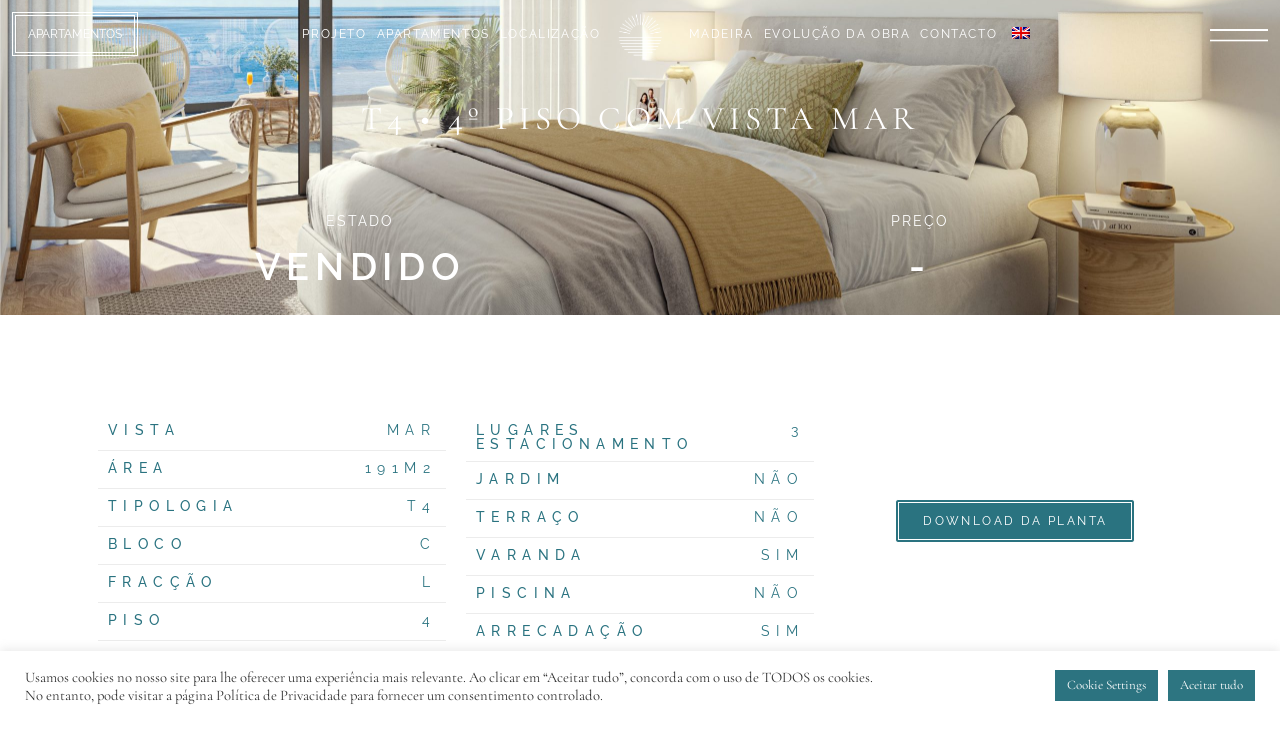

--- FILE ---
content_type: text/html; charset=UTF-8
request_url: https://madeiraacqua.com/t4-funchal-191m2-vista-mar-4-piso/
body_size: 56969
content:
<!DOCTYPE html>
<html lang="pt-PT">
<head><meta charset="UTF-8" /><script>if(navigator.userAgent.match(/MSIE|Internet Explorer/i)||navigator.userAgent.match(/Trident\/7\..*?rv:11/i)){var href=document.location.href;if(!href.match(/[?&]nowprocket/)){if(href.indexOf("?")==-1){if(href.indexOf("#")==-1){document.location.href=href+"?nowprocket=1"}else{document.location.href=href.replace("#","?nowprocket=1#")}}else{if(href.indexOf("#")==-1){document.location.href=href+"&nowprocket=1"}else{document.location.href=href.replace("#","&nowprocket=1#")}}}}</script><script>class RocketLazyLoadScripts{constructor(e){this.triggerEvents=e,this.eventOptions={passive:!0},this.userEventListener=this.triggerListener.bind(this),this.delayedScripts={normal:[],async:[],defer:[]},this.allJQueries=[]}_addUserInteractionListener(e){this.triggerEvents.forEach((t=>window.addEventListener(t,e.userEventListener,e.eventOptions)))}_removeUserInteractionListener(e){this.triggerEvents.forEach((t=>window.removeEventListener(t,e.userEventListener,e.eventOptions)))}triggerListener(){this._removeUserInteractionListener(this),this._loadEverythingNow()}async _loadEverythingNow(){this._delayEventListeners(),this._delayJQueryReady(this),this._handleDocumentWrite(),this._registerAllDelayedScripts(),this._preloadAllScripts(),await this._loadScriptsFromList(this.delayedScripts.normal),await this._loadScriptsFromList(this.delayedScripts.defer),await this._loadScriptsFromList(this.delayedScripts.async),await this._triggerDOMContentLoaded(),await this._triggerWindowLoad(),window.dispatchEvent(new Event("rocket-allScriptsLoaded"))}_registerAllDelayedScripts(){document.querySelectorAll("script[type=rocketlazyloadscript]").forEach((e=>{e.hasAttribute("src")?e.hasAttribute("async")&&!1!==e.async?this.delayedScripts.async.push(e):e.hasAttribute("defer")&&!1!==e.defer||"module"===e.getAttribute("data-rocket-type")?this.delayedScripts.defer.push(e):this.delayedScripts.normal.push(e):this.delayedScripts.normal.push(e)}))}async _transformScript(e){return await this._requestAnimFrame(),new Promise((t=>{const n=document.createElement("script");let i;[...e.attributes].forEach((e=>{let t=e.nodeName;"type"!==t&&("data-rocket-type"===t&&(t="type",i=e.nodeValue),n.setAttribute(t,e.nodeValue))})),e.hasAttribute("src")&&this._isValidScriptType(i)?(n.addEventListener("load",t),n.addEventListener("error",t)):(n.text=e.text,t()),e.parentNode.replaceChild(n,e)}))}_isValidScriptType(e){return!e||""===e||"string"==typeof e&&["text/javascript","text/x-javascript","text/ecmascript","text/jscript","application/javascript","application/x-javascript","application/ecmascript","application/jscript","module"].includes(e.toLowerCase())}async _loadScriptsFromList(e){const t=e.shift();return t?(await this._transformScript(t),this._loadScriptsFromList(e)):Promise.resolve()}_preloadAllScripts(){var e=document.createDocumentFragment();[...this.delayedScripts.normal,...this.delayedScripts.defer,...this.delayedScripts.async].forEach((t=>{const n=t.getAttribute("src");if(n){const t=document.createElement("link");t.href=n,t.rel="preload",t.as="script",e.appendChild(t)}})),document.head.appendChild(e)}_delayEventListeners(){let e={};function t(t,n){!function(t){function n(n){return e[t].eventsToRewrite.indexOf(n)>=0?"rocket-"+n:n}e[t]||(e[t]={originalFunctions:{add:t.addEventListener,remove:t.removeEventListener},eventsToRewrite:[]},t.addEventListener=function(){arguments[0]=n(arguments[0]),e[t].originalFunctions.add.apply(t,arguments)},t.removeEventListener=function(){arguments[0]=n(arguments[0]),e[t].originalFunctions.remove.apply(t,arguments)})}(t),e[t].eventsToRewrite.push(n)}function n(e,t){const n=e[t];Object.defineProperty(e,t,{get:n||function(){},set:n=>{e["rocket"+t]=n}})}t(document,"DOMContentLoaded"),t(window,"DOMContentLoaded"),t(window,"load"),t(window,"pageshow"),t(document,"readystatechange"),n(document,"onreadystatechange"),n(window,"onload"),n(window,"onpageshow")}_delayJQueryReady(e){let t=window.jQuery;Object.defineProperty(window,"jQuery",{get:()=>t,set(n){if(n&&n.fn&&!e.allJQueries.includes(n)){n.fn.ready=n.fn.init.prototype.ready=function(t){e.domReadyFired?t.bind(document)(n):document.addEventListener("rocket-DOMContentLoaded",(()=>t.bind(document)(n)))};const t=n.fn.on;n.fn.on=n.fn.init.prototype.on=function(){if(this[0]===window){function e(e){return e.split(" ").map((e=>"load"===e||0===e.indexOf("load.")?"rocket-jquery-load":e)).join(" ")}"string"==typeof arguments[0]||arguments[0]instanceof String?arguments[0]=e(arguments[0]):"object"==typeof arguments[0]&&Object.keys(arguments[0]).forEach((t=>{delete Object.assign(arguments[0],{[e(t)]:arguments[0][t]})[t]}))}return t.apply(this,arguments),this},e.allJQueries.push(n)}t=n}})}async _triggerDOMContentLoaded(){this.domReadyFired=!0,await this._requestAnimFrame(),document.dispatchEvent(new Event("rocket-DOMContentLoaded")),await this._requestAnimFrame(),window.dispatchEvent(new Event("rocket-DOMContentLoaded")),await this._requestAnimFrame(),document.dispatchEvent(new Event("rocket-readystatechange")),await this._requestAnimFrame(),document.rocketonreadystatechange&&document.rocketonreadystatechange()}async _triggerWindowLoad(){await this._requestAnimFrame(),window.dispatchEvent(new Event("rocket-load")),await this._requestAnimFrame(),window.rocketonload&&window.rocketonload(),await this._requestAnimFrame(),this.allJQueries.forEach((e=>e(window).trigger("rocket-jquery-load"))),window.dispatchEvent(new Event("rocket-pageshow")),await this._requestAnimFrame(),window.rocketonpageshow&&window.rocketonpageshow()}_handleDocumentWrite(){const e=new Map;document.write=document.writeln=function(t){const n=document.currentScript,i=document.createRange(),r=n.parentElement;let a=e.get(n);void 0===a&&(a=n.nextSibling,e.set(n,a));const o=document.createDocumentFragment();i.setStart(o,0),o.appendChild(i.createContextualFragment(t)),r.insertBefore(o,a)}}async _requestAnimFrame(){return new Promise((e=>requestAnimationFrame(e)))}static run(){if(navigator.userAgent.match(/98.0.4758.102|lighthouse|pingdom|dareboost|ptst/i)){var e=new RocketLazyLoadScripts(["keydown","mouseover","touchmove","touchstart","touchend","touchcancel","touchforcechange","wheel"]);}else{var e=new RocketLazyLoadScripts(["load"]);}e._addUserInteractionListener(e);}}RocketLazyLoadScripts.run();</script>
	
	<meta name="viewport" content="width=device-width, initial-scale=1" />
	<link rel="profile" href="http://gmpg.org/xfn/11" />
	<link rel="pingback" href="https://madeiraacqua.com/xmlrpc.php" />
	<title>T4 no Funchal com 190.8m²  • Vista Mar • 4º Piso &#8211; Madeira Acqua Residences</title><link rel="preload" as="style" data-type="kppassive" data-kplinkhref="https://fonts.googleapis.com/css?family=Cormorant%20Garamond%3A300%2C400%2C500%2C600%2C700%7CRaleway%3A300%2C400%2C500%2C600%2C700&#038;subset=latin-ext&#038;display=swap" /><link rel="stylesheet" media="print" onload="this.media='all'" data-type="kppassive" data-kplinkhref="https://fonts.googleapis.com/css?family=Cormorant%20Garamond%3A300%2C400%2C500%2C600%2C700%7CRaleway%3A300%2C400%2C500%2C600%2C700&#038;subset=latin-ext&#038;display=swap" /><noscript><link rel="stylesheet" data-type="kppassive" data-kplinkhref="https://fonts.googleapis.com/css?family=Cormorant%20Garamond%3A300%2C400%2C500%2C600%2C700%7CRaleway%3A300%2C400%2C500%2C600%2C700&#038;subset=latin-ext&#038;display=swap" /></noscript><link rel="stylesheet" href="https://madeiraacqua.com/wp-content/cache/min/1/880fe5650066fa1ec293c0e681653d4c.css" media="all" data-minify="1" />
<meta name='robots' content='max-image-preview:large' />
	<style>img:is([sizes="auto" i], [sizes^="auto," i]) { contain-intrinsic-size: 3000px 1500px }</style>
	<link rel='dns-prefetch' href='//www.googletagmanager.com' />
<link rel='dns-prefetch' href='//fonts.googleapis.com' />
<link href='https://fonts.gstatic.com' crossorigin rel='preconnect' />
<link rel="alternate" type="application/rss+xml" title="Madeira Acqua Residences &raquo; Feed" href="https://madeiraacqua.com/feed/" />
<link rel="alternate" type="application/rss+xml" title="Madeira Acqua Residences &raquo; Feed de comentários" href="https://madeiraacqua.com/comments/feed/" />
<link rel="alternate" type="application/rss+xml" title="Feed de comentários de Madeira Acqua Residences &raquo; T4 no Funchal com 190.8m²  • Vista Mar • 4º Piso" href="https://madeiraacqua.com/t4-funchal-191m2-vista-mar-4-piso/feed/" />






<link rel='stylesheet' id='material-icons-css' type='text/css' media='all' data-type="kppassive" data-kplinkhref="https://fonts.googleapis.com/icon?family=Material+Icons&#038;ver=6.8.3" />


<style id='wp-emoji-styles-inline-css' type='text/css'>

	img.wp-smiley, img.emoji {
		display: inline !important;
		border: none !important;
		box-shadow: none !important;
		height: 1em !important;
		width: 1em !important;
		margin: 0 0.07em !important;
		vertical-align: -0.1em !important;
		background: none !important;
		padding: 0 !important;
	}
</style>
<style id='classic-theme-styles-inline-css' type='text/css'>
/*! This file is auto-generated */
.wp-block-button__link{color:#fff;background-color:#32373c;border-radius:9999px;box-shadow:none;text-decoration:none;padding:calc(.667em + 2px) calc(1.333em + 2px);font-size:1.125em}.wp-block-file__button{background:#32373c;color:#fff;text-decoration:none}
</style>
<style id='panorama-image-360-style-inline-css' type='text/css'>
.wp-block-panorama-image-360{box-sizing:border-box}.wp-block-panorama-image-360 *{box-sizing:border-box}.wp-block-panorama-image-360 .bBlocksImageViewer{display:flex;flex-direction:column;position:relative}.wp-block-panorama-image-360 .bBlocksImageViewer .panoramaImgViewer{overflow:hidden}.wp-block-panorama-image-360 .bBlocksImageViewer .panoramaImgViewer .panolens-canvas{width:100% !important;height:100% !important}.wp-block-panorama-image-360 .bBlocksImageViewer #controls{position:absolute;transform:rotate(90deg);top:133px;left:-38px;z-index:2;padding-bottom:4px;display:flex;align-items:center;justify-content:center}.wp-block-panorama-image-360 .bBlocksImageViewer #controls .ctrl{width:27px;height:27px;display:flex;align-items:center;justify-content:center;background:#fff;cursor:pointer;border:1px solid #ccc;font-size:20px}.wp-block-panorama-image-360 .bBlocksImageViewer #controls .ctrl svg{width:1em;height:1em}.wp-block-panorama-image-360 .bBlocksImageViewer #controls .pan-left{border-radius:3px 0 0 3px;border:none}.wp-block-panorama-image-360 .bBlocksImageViewer #controls .pan-down{border-radius:0 3px 3px 0;border:none}.wp-block-panorama-image-360 .bBlocksImageViewer #controls .pan-right{border:none}.wp-block-panorama-image-360 .bBlocksImageViewer #controls .pan-up{border:none}.wp-block-panorama-image-360 .icon{font-style:inherit}

</style>
<style id='panorama-image-3d-style-inline-css' type='text/css'>
.wp-block-panorama-image-3d{box-sizing:border-box}.wp-block-panorama-image-3d *{box-sizing:border-box}.wp-block-panorama-image-3d .bBlocksImg3dViewer{display:flex;flex-direction:column}.wp-block-panorama-image-3d .bBlocksImg3dViewer .motionBtn{border:none;cursor:pointer;padding:10px;font-size:16px;width:100%}.wp-block-panorama-image-3d .bBlocksImg3dViewer .panoramaImg3dViewer{overflow:hidden}.wp-block-panorama-image-3d .bBlocksImg3dViewer .panoramaImg3dViewer .panolens-canvas{width:100% !important;height:100% !important}.wp-block-panorama-image-3d .icon{font-style:inherit}

</style>
<style id='panorama-video-style-inline-css' type='text/css'>
.wp-block-panorama-video{box-sizing:border-box}.wp-block-panorama-video *{box-sizing:border-box}.wp-block-panorama-video .bBlocksVideoViewer{display:flex;flex-direction:column}.wp-block-panorama-video .bBlocksVideoViewer .panoramaVideoViewer{overflow:hidden}.wp-block-panorama-video .bBlocksVideoViewer .panoramaVideoViewer .panolens-canvas{width:100% !important;height:100% !important}.wp-block-panorama-video .icon{font-style:inherit}

</style>
<style id='panorama-video-360-style-inline-css' type='text/css'>
.wp-block-panorama-video-360{box-sizing:border-box}.wp-block-panorama-video-360 .icon{font-style:inherit}.wp-block-panorama-video-360 *{box-sizing:border-box}.wp-block-panorama-video-360 .bBlocksVideo360Viewer{display:flex;flex-direction:column}.wp-block-panorama-video-360 .bBlocksVideo360Viewer .panoramaVideo360Viewer{overflow:hidden}

</style>
<style id='panorama-google-street-style-inline-css' type='text/css'>
.wp-block-panorama-google-street{box-sizing:border-box}.wp-block-panorama-google-street *{box-sizing:border-box}.wp-block-panorama-google-street .bBlocksGoogleStreetViewer{display:flex;flex-direction:column}.wp-block-panorama-google-street .bBlocksGoogleStreetViewer .panoramaGoogleStreetViewer{overflow:hidden}.wp-block-panorama-google-street .icon{font-style:inherit}

</style>
<style id='panorama-gallery-style-inline-css' type='text/css'>
#gallery-container{display:flex;flex-wrap:wrap;margin-bottom:4px;width:100%;height:100%;gap:10px;.photo{width:auto;min-width:317px;background:#ccc;background-size:cover;height:200px;border-radius:3px;overflow:hidden;cursor:pointer}}.bppiv_panorama{position:relative}.bppiv_panorama .title{width:100%;height:80px;line-height:80px;text-align:center;font-size:24px}#panorama-container{position:fixed;display:flex;width:calc(100vw - 17px);max-width:200vw;height:100%;top:0;left:0;background:white;transform:scale(0, 0);opacity:0;transition:all .5s ease-out;z-index:999}#panorama-container.open{opacity:1;transform:scale(1, 1)}.bppiv_panorama .photo{flex-grow:1;width:360px;height:240px;background-size:cover;margin:4px;border:1px solid #ccc;cursor:pointer;overflow:hidden}.bppiv_panorama .photo:hover{border-color:#000}#bppiv-progress-bar{position:fixed;top:0;width:0;height:5px;background-color:#fff;transition:opacity .5s ease}.bppiv_panorama .close{width:44px;height:44px;position:absolute;right:11%;margin-top:50px;cursor:pointer}.bppiv_panorama .close>i{color:#fff;font-size:44px}.bppiv_panorama .close .close-icon{color:#fff;font-size:40px;margin-top:45px;svg{background-color:rgb(53, 18, 53);border-radius:50%;padding:10px}}#bppiv-main-container{width:79%;height:80%;margin:0 auto;align-self:center;background-color:#000;.panolens-canvas{width:1516px !important}}.pan_loadMore{border:none;width:200px;display:flex;justify-content:center;cursor:pointer;background:#000;margin:30px auto;padding:7px 15px;color:#fff;font-size:14px;text-transform:capitalize;border-radius:3px;transition:all .5s ease-in}.item-badge{background:rgba(0, 0, 0, 0.7);color:#fff;padding:3px 5px;transform:rotate(-44deg);width:137px;height:43px;display:flex;justify-content:center;position:relative;left:-53px;top:-9px;position:relative;align-items:last baseline;font-size:14px;text-transform:capitalize;font-weight:normal}.bppiv_panorama{width:600px;height:400px}.pnlm-about-msg{display:none !important}.bppiv_panorama_video2{max-width:100%;position:relative}.bppiv_panorama_video2 video{max-width:100%;width:100%}@media only screen and (min-width: 768px)and (max-width: 1024px){.bppiv_panorama .close{right:1%;margin-top:140px}#bppiv-main-container{width:100%;height:50%;.panolens-canvas{width:100% !important}}}@media only screen and (max-width: 767px){.bppiv_panorama .close{right:2%;margin-top:140px}#bppiv-main-container{width:100%;height:50%;.panolens-canvas{width:100% !important}}}
.wp-block-panorama-gallery{box-sizing:border-box}.wp-block-panorama-gallery *{box-sizing:border-box}.wp-block-panorama-gallery .bBlocksGalleryViewer{display:flex;flex-direction:column}.wp-block-panorama-gallery .bBlocksGalleryViewer .panoramaGalleryViewer{overflow:hidden}.wp-block-panorama-gallery .bBlocksGalleryViewer .panoramaGalleryViewer .panolens-canvas{width:100% !important;height:100% !important}.wp-block-panorama-gallery .icon{font-style:inherit}

</style>
<style id='panorama-tour-style-inline-css' type='text/css'>
.wp-block-panorama-tour{box-sizing:border-box}.wp-block-panorama-tour *{box-sizing:border-box}.wp-block-panorama-tour .bBlocksTourViewer{display:flex;flex-direction:column}.wp-block-panorama-tour .bBlocksTourViewer .panoramaTourViewer{overflow:hidden}.wp-block-panorama-tour .bBlocksTourViewer .panoramaTourViewer .panolens-canvas{width:100% !important;height:100% !important}.wp-block-panorama-tour .icon{font-style:inherit}

</style>
<style id='bpgb-panorama-style-inline-css' type='text/css'>
.wp-block-bpgb-panorama{box-sizing:border-box}.wp-block-bpgb-panorama *{box-sizing:border-box}.wp-block-bpgb-panorama .bBlocksViewer{display:flex;flex-direction:column}.wp-block-bpgb-panorama .bBlocksViewer .motionBtn{padding:10px;border:none;cursor:pointer;font-size:16px;width:100%}.wp-block-bpgb-panorama .bBlocksViewer .bpgbPanorama{overflow:hidden}.wp-block-bpgb-panorama .bBlocksViewer .bpgbPanorama .panolens-canvas{width:100% !important;height:100% !important}.wp-block-bpgb-panorama .icon{font-style:inherit}

</style>



<style id='global-styles-inline-css' type='text/css'>
:root{--wp--preset--aspect-ratio--square: 1;--wp--preset--aspect-ratio--4-3: 4/3;--wp--preset--aspect-ratio--3-4: 3/4;--wp--preset--aspect-ratio--3-2: 3/2;--wp--preset--aspect-ratio--2-3: 2/3;--wp--preset--aspect-ratio--16-9: 16/9;--wp--preset--aspect-ratio--9-16: 9/16;--wp--preset--color--black: #000000;--wp--preset--color--cyan-bluish-gray: #abb8c3;--wp--preset--color--white: #ffffff;--wp--preset--color--pale-pink: #f78da7;--wp--preset--color--vivid-red: #cf2e2e;--wp--preset--color--luminous-vivid-orange: #ff6900;--wp--preset--color--luminous-vivid-amber: #fcb900;--wp--preset--color--light-green-cyan: #7bdcb5;--wp--preset--color--vivid-green-cyan: #00d084;--wp--preset--color--pale-cyan-blue: #8ed1fc;--wp--preset--color--vivid-cyan-blue: #0693e3;--wp--preset--color--vivid-purple: #9b51e0;--wp--preset--gradient--vivid-cyan-blue-to-vivid-purple: linear-gradient(135deg,rgba(6,147,227,1) 0%,rgb(155,81,224) 100%);--wp--preset--gradient--light-green-cyan-to-vivid-green-cyan: linear-gradient(135deg,rgb(122,220,180) 0%,rgb(0,208,130) 100%);--wp--preset--gradient--luminous-vivid-amber-to-luminous-vivid-orange: linear-gradient(135deg,rgba(252,185,0,1) 0%,rgba(255,105,0,1) 100%);--wp--preset--gradient--luminous-vivid-orange-to-vivid-red: linear-gradient(135deg,rgba(255,105,0,1) 0%,rgb(207,46,46) 100%);--wp--preset--gradient--very-light-gray-to-cyan-bluish-gray: linear-gradient(135deg,rgb(238,238,238) 0%,rgb(169,184,195) 100%);--wp--preset--gradient--cool-to-warm-spectrum: linear-gradient(135deg,rgb(74,234,220) 0%,rgb(151,120,209) 20%,rgb(207,42,186) 40%,rgb(238,44,130) 60%,rgb(251,105,98) 80%,rgb(254,248,76) 100%);--wp--preset--gradient--blush-light-purple: linear-gradient(135deg,rgb(255,206,236) 0%,rgb(152,150,240) 100%);--wp--preset--gradient--blush-bordeaux: linear-gradient(135deg,rgb(254,205,165) 0%,rgb(254,45,45) 50%,rgb(107,0,62) 100%);--wp--preset--gradient--luminous-dusk: linear-gradient(135deg,rgb(255,203,112) 0%,rgb(199,81,192) 50%,rgb(65,88,208) 100%);--wp--preset--gradient--pale-ocean: linear-gradient(135deg,rgb(255,245,203) 0%,rgb(182,227,212) 50%,rgb(51,167,181) 100%);--wp--preset--gradient--electric-grass: linear-gradient(135deg,rgb(202,248,128) 0%,rgb(113,206,126) 100%);--wp--preset--gradient--midnight: linear-gradient(135deg,rgb(2,3,129) 0%,rgb(40,116,252) 100%);--wp--preset--font-size--small: 13px;--wp--preset--font-size--medium: 20px;--wp--preset--font-size--large: 36px;--wp--preset--font-size--x-large: 42px;--wp--preset--spacing--20: 0.44rem;--wp--preset--spacing--30: 0.67rem;--wp--preset--spacing--40: 1rem;--wp--preset--spacing--50: 1.5rem;--wp--preset--spacing--60: 2.25rem;--wp--preset--spacing--70: 3.38rem;--wp--preset--spacing--80: 5.06rem;--wp--preset--shadow--natural: 6px 6px 9px rgba(0, 0, 0, 0.2);--wp--preset--shadow--deep: 12px 12px 50px rgba(0, 0, 0, 0.4);--wp--preset--shadow--sharp: 6px 6px 0px rgba(0, 0, 0, 0.2);--wp--preset--shadow--outlined: 6px 6px 0px -3px rgba(255, 255, 255, 1), 6px 6px rgba(0, 0, 0, 1);--wp--preset--shadow--crisp: 6px 6px 0px rgba(0, 0, 0, 1);}:where(.is-layout-flex){gap: 0.5em;}:where(.is-layout-grid){gap: 0.5em;}body .is-layout-flex{display: flex;}.is-layout-flex{flex-wrap: wrap;align-items: center;}.is-layout-flex > :is(*, div){margin: 0;}body .is-layout-grid{display: grid;}.is-layout-grid > :is(*, div){margin: 0;}:where(.wp-block-columns.is-layout-flex){gap: 2em;}:where(.wp-block-columns.is-layout-grid){gap: 2em;}:where(.wp-block-post-template.is-layout-flex){gap: 1.25em;}:where(.wp-block-post-template.is-layout-grid){gap: 1.25em;}.has-black-color{color: var(--wp--preset--color--black) !important;}.has-cyan-bluish-gray-color{color: var(--wp--preset--color--cyan-bluish-gray) !important;}.has-white-color{color: var(--wp--preset--color--white) !important;}.has-pale-pink-color{color: var(--wp--preset--color--pale-pink) !important;}.has-vivid-red-color{color: var(--wp--preset--color--vivid-red) !important;}.has-luminous-vivid-orange-color{color: var(--wp--preset--color--luminous-vivid-orange) !important;}.has-luminous-vivid-amber-color{color: var(--wp--preset--color--luminous-vivid-amber) !important;}.has-light-green-cyan-color{color: var(--wp--preset--color--light-green-cyan) !important;}.has-vivid-green-cyan-color{color: var(--wp--preset--color--vivid-green-cyan) !important;}.has-pale-cyan-blue-color{color: var(--wp--preset--color--pale-cyan-blue) !important;}.has-vivid-cyan-blue-color{color: var(--wp--preset--color--vivid-cyan-blue) !important;}.has-vivid-purple-color{color: var(--wp--preset--color--vivid-purple) !important;}.has-black-background-color{background-color: var(--wp--preset--color--black) !important;}.has-cyan-bluish-gray-background-color{background-color: var(--wp--preset--color--cyan-bluish-gray) !important;}.has-white-background-color{background-color: var(--wp--preset--color--white) !important;}.has-pale-pink-background-color{background-color: var(--wp--preset--color--pale-pink) !important;}.has-vivid-red-background-color{background-color: var(--wp--preset--color--vivid-red) !important;}.has-luminous-vivid-orange-background-color{background-color: var(--wp--preset--color--luminous-vivid-orange) !important;}.has-luminous-vivid-amber-background-color{background-color: var(--wp--preset--color--luminous-vivid-amber) !important;}.has-light-green-cyan-background-color{background-color: var(--wp--preset--color--light-green-cyan) !important;}.has-vivid-green-cyan-background-color{background-color: var(--wp--preset--color--vivid-green-cyan) !important;}.has-pale-cyan-blue-background-color{background-color: var(--wp--preset--color--pale-cyan-blue) !important;}.has-vivid-cyan-blue-background-color{background-color: var(--wp--preset--color--vivid-cyan-blue) !important;}.has-vivid-purple-background-color{background-color: var(--wp--preset--color--vivid-purple) !important;}.has-black-border-color{border-color: var(--wp--preset--color--black) !important;}.has-cyan-bluish-gray-border-color{border-color: var(--wp--preset--color--cyan-bluish-gray) !important;}.has-white-border-color{border-color: var(--wp--preset--color--white) !important;}.has-pale-pink-border-color{border-color: var(--wp--preset--color--pale-pink) !important;}.has-vivid-red-border-color{border-color: var(--wp--preset--color--vivid-red) !important;}.has-luminous-vivid-orange-border-color{border-color: var(--wp--preset--color--luminous-vivid-orange) !important;}.has-luminous-vivid-amber-border-color{border-color: var(--wp--preset--color--luminous-vivid-amber) !important;}.has-light-green-cyan-border-color{border-color: var(--wp--preset--color--light-green-cyan) !important;}.has-vivid-green-cyan-border-color{border-color: var(--wp--preset--color--vivid-green-cyan) !important;}.has-pale-cyan-blue-border-color{border-color: var(--wp--preset--color--pale-cyan-blue) !important;}.has-vivid-cyan-blue-border-color{border-color: var(--wp--preset--color--vivid-cyan-blue) !important;}.has-vivid-purple-border-color{border-color: var(--wp--preset--color--vivid-purple) !important;}.has-vivid-cyan-blue-to-vivid-purple-gradient-background{background: var(--wp--preset--gradient--vivid-cyan-blue-to-vivid-purple) !important;}.has-light-green-cyan-to-vivid-green-cyan-gradient-background{background: var(--wp--preset--gradient--light-green-cyan-to-vivid-green-cyan) !important;}.has-luminous-vivid-amber-to-luminous-vivid-orange-gradient-background{background: var(--wp--preset--gradient--luminous-vivid-amber-to-luminous-vivid-orange) !important;}.has-luminous-vivid-orange-to-vivid-red-gradient-background{background: var(--wp--preset--gradient--luminous-vivid-orange-to-vivid-red) !important;}.has-very-light-gray-to-cyan-bluish-gray-gradient-background{background: var(--wp--preset--gradient--very-light-gray-to-cyan-bluish-gray) !important;}.has-cool-to-warm-spectrum-gradient-background{background: var(--wp--preset--gradient--cool-to-warm-spectrum) !important;}.has-blush-light-purple-gradient-background{background: var(--wp--preset--gradient--blush-light-purple) !important;}.has-blush-bordeaux-gradient-background{background: var(--wp--preset--gradient--blush-bordeaux) !important;}.has-luminous-dusk-gradient-background{background: var(--wp--preset--gradient--luminous-dusk) !important;}.has-pale-ocean-gradient-background{background: var(--wp--preset--gradient--pale-ocean) !important;}.has-electric-grass-gradient-background{background: var(--wp--preset--gradient--electric-grass) !important;}.has-midnight-gradient-background{background: var(--wp--preset--gradient--midnight) !important;}.has-small-font-size{font-size: var(--wp--preset--font-size--small) !important;}.has-medium-font-size{font-size: var(--wp--preset--font-size--medium) !important;}.has-large-font-size{font-size: var(--wp--preset--font-size--large) !important;}.has-x-large-font-size{font-size: var(--wp--preset--font-size--x-large) !important;}
:where(.wp-block-post-template.is-layout-flex){gap: 1.25em;}:where(.wp-block-post-template.is-layout-grid){gap: 1.25em;}
:where(.wp-block-columns.is-layout-flex){gap: 2em;}:where(.wp-block-columns.is-layout-grid){gap: 2em;}
:root :where(.wp-block-pullquote){font-size: 1.5em;line-height: 1.6;}
</style>









<link rel='stylesheet' id='elementor-post-7-css' href='https://madeiraacqua.com/wp-content/uploads/elementor/css/post-7.css?ver=1765495152' type='text/css' media='all' />
<link rel='stylesheet' id='elementor-post-5032-css' href='https://madeiraacqua.com/wp-content/uploads/elementor/css/post-5032.css?ver=1765498981' type='text/css' media='all' />
<link rel='stylesheet' id='elementor-post-3053-css' href='https://madeiraacqua.com/wp-content/uploads/elementor/css/post-3053.css?ver=1765495153' type='text/css' media='all' />













<style id='hendon-style-inline-css' type='text/css'>
#qodef-page-outer { margin-top: -90px;}@font-face {font-family: FreightBigProSemibold-Regular;src:;}#qodef-page-footer-bottom-area { background-color: #19130b;}body { background-color: #ffffff;}.qodef-h1 a:hover, h1 a:hover, .qodef-h2 a:hover, h2 a:hover, .qodef-h3 a:hover, h3 a:hover, .qodef-h4 a:hover, h4 a:hover, .qodef-h5 a:hover, h5 a:hover, .qodef-h6 a:hover, h6 a:hover, a:hover, p a:hover, .wp-block-quote, blockquote, .qodef-comment-form p.comment-notes, #qodef-page-header .widget_icl_lang_sel_widget .wpml-ls-legacy-dropdown .wpml-ls-item-toggle:hover, #qodef-page-header .widget_icl_lang_sel_widget .wpml-ls-legacy-dropdown-click .wpml-ls-item-toggle:hover, #qodef-page-header .widget_icl_lang_sel_widget .wpml-ls-legacy-dropdown .wpml-ls-sub-menu .wpml-ls-item a:hover, #qodef-page-header .widget_icl_lang_sel_widget .wpml-ls-legacy-dropdown-click .wpml-ls-sub-menu .wpml-ls-item a:hover, #qodef-page-header .widget_icl_lang_sel_widget .wpml-ls-legacy-list-horizontal ul li a:hover, #qodef-page-header .widget_icl_lang_sel_widget .wpml-ls-legacy-list-vertical ul li a:hover, #qodef-page-mobile-header .widget_icl_lang_sel_widget .wpml-ls-legacy-dropdown .wpml-ls-item-toggle:hover, #qodef-page-mobile-header .widget_icl_lang_sel_widget .wpml-ls-legacy-dropdown-click .wpml-ls-item-toggle:hover, #qodef-page-mobile-header .widget_icl_lang_sel_widget .wpml-ls-legacy-dropdown .wpml-ls-sub-menu .wpml-ls-item a:hover, #qodef-page-mobile-header .widget_icl_lang_sel_widget .wpml-ls-legacy-dropdown-click .wpml-ls-sub-menu .wpml-ls-item a:hover, #qodef-page-mobile-header .widget_icl_lang_sel_widget .wpml-ls-legacy-list-horizontal ul li a:hover, #qodef-page-mobile-header .widget_icl_lang_sel_widget .wpml-ls-legacy-list-vertical ul li a:hover, #qodef-page-sidebar .widget_icl_lang_sel_widget .wpml-ls-legacy-dropdown .wpml-ls-item-toggle:hover, #qodef-page-sidebar .widget_icl_lang_sel_widget .wpml-ls-legacy-dropdown-click .wpml-ls-item-toggle:hover, #qodef-page-sidebar .widget_icl_lang_sel_widget .wpml-ls-legacy-dropdown .wpml-ls-sub-menu .wpml-ls-item a:hover, #qodef-page-sidebar .widget_icl_lang_sel_widget .wpml-ls-legacy-dropdown-click .wpml-ls-sub-menu .wpml-ls-item a:hover, #qodef-page-sidebar .widget_icl_lang_sel_widget .wpml-ls-legacy-list-horizontal ul li a:hover, #qodef-page-sidebar .widget_icl_lang_sel_widget .wpml-ls-legacy-list-vertical ul li a:hover, #qodef-page-footer .widget_icl_lang_sel_widget .wpml-ls-legacy-dropdown .wpml-ls-item-toggle:hover, #qodef-page-footer .widget_icl_lang_sel_widget .wpml-ls-legacy-dropdown-click .wpml-ls-item-toggle:hover, #qodef-page-footer .widget_icl_lang_sel_widget .wpml-ls-legacy-dropdown .wpml-ls-sub-menu .wpml-ls-item a:hover, #qodef-page-footer .widget_icl_lang_sel_widget .wpml-ls-legacy-dropdown-click .wpml-ls-sub-menu .wpml-ls-item a:hover, #qodef-side-area .widget_icl_lang_sel_widget .wpml-ls-legacy-dropdown .wpml-ls-item-toggle:hover, #qodef-side-area .widget_icl_lang_sel_widget .wpml-ls-legacy-dropdown-click .wpml-ls-item-toggle:hover, #qodef-side-area .widget_icl_lang_sel_widget .wpml-ls-legacy-dropdown .wpml-ls-sub-menu .wpml-ls-item a:hover, #qodef-side-area .widget_icl_lang_sel_widget .wpml-ls-legacy-dropdown-click .wpml-ls-sub-menu .wpml-ls-item a:hover, .qodef-blog .qodef-blog-item .qodef-e-info .qodef-e-info-item:after, .qodef-blog .qodef-blog-item .qodef-e-info .qodef-e-info-item a, .qodef-blog .qodef-blog-item .qodef-e-info .qodef-e-info-item span, .qodef-blog .qodef-blog-item .qodef-e-info .qodef-social-share li a, .qodef-blog .qodef-blog-item .qodef-e-info .qodef-social-share-dropdown-opener, .qodef-blog .qodef-blog-item .qodef-e-info-category a:not(:last-child):after, .qodef-blog .qodef-blog-item.format-quote .qodef-e-quote-author-role, #qodef-page-comments-list .qodef-comment-item .qodef-e-date a, #qodef-page-comments-list .qodef-comment-item .qodef-e-links>*, #qodef-page-comments-list .qodef-comment-item .comment-reply-title #cancel-comment-reply-link, .wp-block-button.is-style-outline .wp-block-button__link, .wp-block-button.is-style-outline .wp-block-button__link:hover, .wp-block-file:hover, .qodef-header-navigation>ul>li>a:hover, .qodef-header-navigation>ul>li.current-menu-ancestor>a, .qodef-header-navigation>ul>li.current-menu-item>a, .qodef-m-pagination.qodef--infinite-scroll .qodef-infinite-scroll-spinner, .qodef-pagination--on.qodef-pagination-type--load-more .qodef-loading-spinner, .qodef-single-links>span:not(.qodef-m-single-links-title), .qodef-search .qodef-search-form .qodef-search-form-button:hover, .widget .qodef-widget-title a:hover, .widget a:hover, .widget.widget_calendar tfoot a:hover, .widget.widget_tag_cloud .tagcloud a, #qodef-top-area .widget .qodef-widget-title a:hover, #qodef-top-area .widget a:hover, #qodef-top-area .widget.widget_calendar tfoot a:hover, #qodef-top-area .widget.widget_tag_cloud .tagcloud a, #qodef-page-footer .widget.widget_tag_cloud .tagcloud a, #qodef-side-area .widget .qodef-widget-title a:hover, #qodef-side-area .widget a:hover, #qodef-side-area .widget.widget_calendar tfoot a:hover, #qodef-side-area .widget.widget_tag_cloud .tagcloud a, .qodef-mega-menu-widget-holder .widget .qodef-widget-title a:hover, .qodef-mega-menu-widget-holder .widget a:hover, .qodef-mega-menu-widget-holder .widget.widget_calendar tfoot a:hover, .qodef-mega-menu-widget-holder .widget.widget_tag_cloud .tagcloud a, #qodef-age-verification-modal .qodef-m-content-subtitle, #qodef-author-info .qodef-m-social-icons a, #qodef-single-post-navigation .qodef-m-nav-label, .qodef-fullscreen-menu>ul>li>a:hover, .qodef-fullscreen-menu>ul>li.current-menu-ancestor>a, .qodef-fullscreen-menu>ul>li.current-menu-item>a, #qodef-multiple-map-notice, .qodef-map-marker-holder .qodef-info-window-inner .qodef-info-window-link:hover~.qodef-info-window-details .qodef-info-window-title, .qodef-header-navigation ul li.qodef-menu-item--wide .qodef-drop-down-second-inner>ul>li>a:hover, .qodef-header-navigation ul li.qodef-menu-item--wide .qodef-drop-down-second-inner>ul>li.current-menu-ancestor>a, .qodef-header-navigation ul li.qodef-menu-item--wide .qodef-drop-down-second-inner>ul>li.current-menu-item>a, .qodef-header-navigation ul li.qodef-menu-item--wide .qodef-drop-down-second-inner>ul>li.qodef--hide-link:not(.current-menu-ancestor):not(.current-menu-item)>a:hover, .qodef-instagram-list #sb_instagram #sbi_images .sbi_photo_wrap a:after, .qodef-image-map .qodef-m-item .qodef-e-subtitle, .qodef-property-advanced-info .qodef-tabs-content .qodef-e-pai-content-feature-items-holder .qodef-e-pai-content-feature-items-holder-inner .qodef-e-pai-content-feature-items-row .qodef-e-pai-content-feature-item-title, .qodef-property-advanced-info .qodef-tabs-content .qodef-e-pai-content-feature-items-holder .qodef-e-pai-content-feature-items-holder-inner .qodef-e-pai-content-feature-items-row .qodef-e-pai-content-feature-item-value, .qodef-image-map-gallery .qodef-map-holder .qodef-map-navigation .qodef-map-nav-item .qodef-map-nav-item-text, .qodef-property-info-table .qodef-e-content-responsive .qodef-e-pit-item-content.qodef-pit-type--text, .qodef-property-info-table .qodef-e-pit-content .qodef-e-pit-item-content.qodef-pit-type--text, .qodef-property-list.qodef-item-layout--info-aside .qodef-e-inner .qodef-e-category, .qodef-testimonials-list .qodef-e-author .qodef-e-author-job, .qodef-reviews-per-criteria .qodef-item-reviews-average-rating, .qodef-fullscreen-search-holder .qodef-m-form-submit:hover, .qodef-accordion.qodef-layout--simple .qodef-accordion-title .qodef-accordion-mark, .qodef-banner .qodef-m-text-field, .qodef-button.qodef-layout--outlined, .qodef-button.qodef-layout--outlined:hover, .qodef-numbered-carousel .qodef-m-item-text, .qodef-section-title .qodef-m-text, .qodef-simple-list .qodef-m-item .qodef-m-item-label, .qodef-tabs.qodef-layout--simple .qodef-tabs-navigation li a, #qodef-page-spinner .qodef-m-inner, .qodef-social-icons-group .qodef-icon-holder a .qodef-icon { color: #2a7380;}.wp-block-cover-image h1 a:hover, .wp-block-cover-image h2 a:hover, .wp-block-cover-image h3 a:hover, .wp-block-cover-image h4 a:hover, .wp-block-cover-image h5 a:hover, .wp-block-cover-image h6 a:hover, .wp-block-cover-image p a:hover, .wp-block-cover h1 a:hover, .wp-block-cover h2 a:hover, .wp-block-cover h3 a:hover, .wp-block-cover h4 a:hover, .wp-block-cover h5 a:hover, .wp-block-cover h6 a:hover, .wp-block-cover p a:hover { color: #2a7380!important;}button[type=submit], input[type=submit], button[type=submit]:hover, input[type=submit]:hover, .swiper-pagination-bullets .swiper-pagination-bullet, .qodef-blog .qodef-blog-item.format-audio .mejs-controls .mejs-time-rail .mejs-time-current, .wp-block-button .wp-block-button__link, .wp-block-button .wp-block-button__link:hover, .widget.widget_calendar #today, #qodef-top-area .widget.widget_calendar #today, #qodef-side-area .widget.widget_calendar #today, .qodef-mega-menu-widget-holder .widget.widget_calendar #today, .qodef-places-geo-radius .noUi-target .noUi-connect, .qodef-places-geo-radius .noUi-target .noUi-handle, .qodef-testimonials-list .swiper-pagination-bullets .swiper-pagination-bullet:before, .qodef-button.qodef-layout--borders-animated.qodef-layout--outlined .qodef-bottom-border, .qodef-button.qodef-layout--borders-animated.qodef-layout--outlined .qodef-left-border, .qodef-button.qodef-layout--borders-animated.qodef-layout--outlined .qodef-right-border, .qodef-button.qodef-layout--borders-animated.qodef-layout--outlined .qodef-top-border, .qodef-button.qodef-layout--filled.qodef-html--link, .qodef-button.qodef-layout--filled.qodef-html--link:hover, .qodef-icon-holder.qodef-layout--circle, .qodef-icon-holder.qodef-layout--square, #qodef-page-spinner.qodef-layout--progress-bar .qodef-m-spinner-line-front, .widget.widget_hendon_core_social_icons_group .qodef-icon-holder.qodef-layout--circle { background-color: #2a7380;}div.wpcf7-acceptance-missing, div.wpcf7-validation-errors, .swiper-pagination-bullets .swiper-pagination-bullet:after, .qodef-blog .qodef-blog-item .qodef-e-info .qodef-social-share li a:hover, .qodef-blog .qodef-blog-item .qodef-e-info .qodef-social-share-dropdown-opener:hover, .wp-block-button.is-style-outline .wp-block-button__link, .wp-block-button.is-style-outline .wp-block-button__link:hover, .qodef-accordion.qodef-layout--simple .qodef-accordion-title .qodef-accordion-mark, .qodef-button.qodef-layout--outlined, .qodef-button.qodef-layout--outlined:hover { border-color: #2a7380;}#qodef-top-area { background-color: #000000;height: 34px;}#qodef-page-spinner .qodef-m-inner { background-color: #1c0a09;color: rgba(194,133,98,0.3);}.qodef-page-title { height: 700px;background-image: url();}.qodef-page-title .qodef-m-title { color: #ffffff;}@media only screen and (max-width: 1024px) { .qodef-page-title { height: 400px;}}h1 { color: #2a7380;}h2 { color: #2a7380;}h3 { color: #2a7380;}h4 { color: #2a7380;}h5 { color: #2a7380;}h6 { color: #2a7380;}a:hover, p a:hover { color: #2a7380;}.qodef-header--divided #qodef-page-header { background-color: rgba(255,255,255,0);}.qodef-page-title.qodef-title--standard .qodef-m-subtitle { color: #ffffff;}@media only screen and (max-width: 768px){h1 { font-size: 80px;}}@media only screen and (max-width: 680px){h1 { font-size: 41px;}h2 { font-size: 40px;}h3 { font-size: 33px;}h4 { font-size: 25px;}}
</style>





<link rel='stylesheet' id='elementor-post-3068-css' href='https://madeiraacqua.com/wp-content/uploads/elementor/css/post-3068.css?ver=1765495153' type='text/css' media='all' />










<link rel='stylesheet' id='elementor-post-5086-css' href='https://madeiraacqua.com/wp-content/uploads/elementor/css/post-5086.css?ver=1651483388' type='text/css' media='all' />
<link rel='stylesheet' id='elementor-post-5121-css' href='https://madeiraacqua.com/wp-content/uploads/elementor/css/post-5121.css?ver=1656198967' type='text/css' media='all' />
<style id='rocket-lazyload-inline-css' type='text/css'>
.rll-youtube-player{position:relative;padding-bottom:56.23%;height:0;overflow:hidden;max-width:100%;}.rll-youtube-player:focus-within{outline: 2px solid currentColor;outline-offset: 5px;}.rll-youtube-player iframe{position:absolute;top:0;left:0;width:100%;height:100%;z-index:100;background:0 0}.rll-youtube-player img{bottom:0;display:block;left:0;margin:auto;max-width:100%;width:100%;position:absolute;right:0;top:0;border:none;height:auto;-webkit-transition:.4s all;-moz-transition:.4s all;transition:.4s all}.rll-youtube-player img:hover{-webkit-filter:brightness(75%)}.rll-youtube-player .play{height:100%;width:100%;left:0;top:0;position:absolute;background:url(https://madeiraacqua.com/wp-content/plugins/wp-rocket/assets/img/youtube.png) no-repeat center;background-color: transparent !important;cursor:pointer;border:none;}
</style>





<script type="rocketlazyloadscript" data-rocket-type="text/javascript" src="https://madeiraacqua.com/wp-includes/js/jquery/jquery.min.js?ver=3.7.1" id="jquery-core-js"></script>
<script type="rocketlazyloadscript" data-rocket-type="text/javascript" src="https://madeiraacqua.com/wp-includes/js/jquery/jquery-migrate.min.js?ver=3.4.1" id="jquery-migrate-js"></script>
<script type="rocketlazyloadscript" data-rocket-type="text/javascript" id="jquery-js-after">
/* <![CDATA[ */
!function($){"use strict";$(document).ready(function(){$(this).scrollTop()>100&&$(".hfe-scroll-to-top-wrap").removeClass("hfe-scroll-to-top-hide"),$(window).scroll(function(){$(this).scrollTop()<100?$(".hfe-scroll-to-top-wrap").fadeOut(300):$(".hfe-scroll-to-top-wrap").fadeIn(300)}),$(".hfe-scroll-to-top-wrap").on("click",function(){$("html, body").animate({scrollTop:0},300);return!1})})}(jQuery);
!function($){'use strict';$(document).ready(function(){var bar=$('.hfe-reading-progress-bar');if(!bar.length)return;$(window).on('scroll',function(){var s=$(window).scrollTop(),d=$(document).height()-$(window).height(),p=d? s/d*100:0;bar.css('width',p+'%')});});}(jQuery);
/* ]]> */
</script>
<script type="text/javascript" id="cookie-law-info-js-extra">
/* <![CDATA[ */
var Cli_Data = {"nn_cookie_ids":["CookieLawInfoConsent","cookielawinfo-checkbox-advertisement","elementor","YSC","VISITOR_INFO1_LIVE","_fbp","fr","yt-remote-device-id","yt-remote-connected-devices","CONSENT"],"cookielist":[],"non_necessary_cookies":{"necessary":["CookieLawInfoConsent","elementor"],"analytics":["CONSENT"],"advertisement":["YSC","VISITOR_INFO1_LIVE","_fbp","fr","yt-remote-device-id","yt-remote-connected-devices"]},"ccpaEnabled":"","ccpaRegionBased":"","ccpaBarEnabled":"","strictlyEnabled":["necessary","obligatoire"],"ccpaType":"gdpr","js_blocking":"1","custom_integration":"","triggerDomRefresh":"","secure_cookies":""};
var cli_cookiebar_settings = {"animate_speed_hide":"500","animate_speed_show":"500","background":"#FFF","border":"#b1a6a6c2","border_on":"","button_1_button_colour":"#2d7581","button_1_button_hover":"#245e67","button_1_link_colour":"#fff","button_1_as_button":"1","button_1_new_win":"","button_2_button_colour":"#333","button_2_button_hover":"#292929","button_2_link_colour":"#444","button_2_as_button":"","button_2_hidebar":"","button_3_button_colour":"#dedfe0","button_3_button_hover":"#b2b2b3","button_3_link_colour":"#333333","button_3_as_button":"1","button_3_new_win":"","button_4_button_colour":"#2c7380","button_4_button_hover":"#235c66","button_4_link_colour":"#ffffff","button_4_as_button":"1","button_7_button_colour":"#2d7581","button_7_button_hover":"#245e67","button_7_link_colour":"#fff","button_7_as_button":"1","button_7_new_win":"","font_family":"inherit","header_fix":"","notify_animate_hide":"1","notify_animate_show":"","notify_div_id":"#cookie-law-info-bar","notify_position_horizontal":"right","notify_position_vertical":"bottom","scroll_close":"","scroll_close_reload":"","accept_close_reload":"","reject_close_reload":"","showagain_tab":"","showagain_background":"#fff","showagain_border":"#000","showagain_div_id":"#cookie-law-info-again","showagain_x_position":"100px","text":"#333333","show_once_yn":"","show_once":"10000","logging_on":"","as_popup":"","popup_overlay":"1","bar_heading_text":"","cookie_bar_as":"banner","popup_showagain_position":"bottom-right","widget_position":"left"};
var log_object = {"ajax_url":"https:\/\/madeiraacqua.com\/wp-admin\/admin-ajax.php"};
/* ]]> */
</script>
<script type="rocketlazyloadscript" data-rocket-type="text/javascript" src="https://madeiraacqua.com/wp-content/plugins/cookie-law-info/legacy/public/js/cookie-law-info-public.js?ver=3.3.0" id="cookie-law-info-js" defer></script>

<!-- Google tag (gtag.js) snippet added by Site Kit -->

<!-- Google Analytics snippet added by Site Kit -->
<script type="rocketlazyloadscript" data-rocket-type="text/javascript" src="https://www.googletagmanager.com/gtag/js?id=G-QSQCYJEXJN" id="google_gtagjs-js" async></script>
<script type="rocketlazyloadscript" data-rocket-type="text/javascript" id="google_gtagjs-js-after">
/* <![CDATA[ */
window.dataLayer = window.dataLayer || [];function gtag(){dataLayer.push(arguments);}
gtag("set","linker",{"domains":["madeiraacqua.com"]});
gtag("js", new Date());
gtag("set", "developer_id.dZTNiMT", true);
gtag("config", "G-QSQCYJEXJN");
/* ]]> */
</script>

<!-- End Google tag (gtag.js) snippet added by Site Kit -->
<script type="text/javascript" id="ecs_ajax_load-js-extra">
/* <![CDATA[ */
var ecs_ajax_params = {"ajaxurl":"https:\/\/madeiraacqua.com\/wp-admin\/admin-ajax.php","posts":"{\"page\":0,\"name\":\"t4-funchal-191m2-vista-mar-4-piso\",\"error\":\"\",\"m\":\"\",\"p\":0,\"post_parent\":\"\",\"subpost\":\"\",\"subpost_id\":\"\",\"attachment\":\"\",\"attachment_id\":0,\"pagename\":\"\",\"page_id\":0,\"second\":\"\",\"minute\":\"\",\"hour\":\"\",\"day\":0,\"monthnum\":0,\"year\":0,\"w\":0,\"category_name\":\"\",\"tag\":\"\",\"cat\":\"\",\"tag_id\":\"\",\"author\":\"\",\"author_name\":\"\",\"feed\":\"\",\"tb\":\"\",\"paged\":0,\"meta_key\":\"\",\"meta_value\":\"\",\"preview\":\"\",\"s\":\"\",\"sentence\":\"\",\"title\":\"\",\"fields\":\"all\",\"menu_order\":\"\",\"embed\":\"\",\"category__in\":[],\"category__not_in\":[],\"category__and\":[],\"post__in\":[],\"post__not_in\":[],\"post_name__in\":[],\"tag__in\":[],\"tag__not_in\":[],\"tag__and\":[],\"tag_slug__in\":[],\"tag_slug__and\":[],\"post_parent__in\":[],\"post_parent__not_in\":[],\"author__in\":[],\"author__not_in\":[],\"search_columns\":[],\"ignore_sticky_posts\":false,\"suppress_filters\":false,\"cache_results\":true,\"update_post_term_cache\":true,\"update_menu_item_cache\":false,\"lazy_load_term_meta\":true,\"update_post_meta_cache\":true,\"post_type\":\"\",\"posts_per_page\":10,\"nopaging\":false,\"comments_per_page\":\"50\",\"no_found_rows\":false,\"order\":\"DESC\"}"};
/* ]]> */
</script>
<script type="rocketlazyloadscript" data-rocket-type="text/javascript" src="https://madeiraacqua.com/wp-content/plugins/ele-custom-skin/assets/js/ecs_ajax_pagination.js?ver=3.1.9" id="ecs_ajax_load-js" defer></script>
<script type="rocketlazyloadscript" data-rocket-type="text/javascript" src="https://madeiraacqua.com/wp-content/plugins/ele-custom-skin/assets/js/ecs.js?ver=3.1.9" id="ecs-script-js" defer></script>
<link rel="https://api.w.org/" href="https://madeiraacqua.com/wp-json/" /><link rel="alternate" title="JSON" type="application/json" href="https://madeiraacqua.com/wp-json/wp/v2/posts/5032" /><link rel="EditURI" type="application/rsd+xml" title="RSD" href="https://madeiraacqua.com/xmlrpc.php?rsd" />
<meta name="generator" content="WordPress 6.8.3" />
<link rel="canonical" href="https://madeiraacqua.com/t4-funchal-191m2-vista-mar-4-piso/" />
<link rel='shortlink' href='https://madeiraacqua.com/?p=5032' />
<link rel="alternate" title="oEmbed (JSON)" type="application/json+oembed" href="https://madeiraacqua.com/wp-json/oembed/1.0/embed?url=https%3A%2F%2Fmadeiraacqua.com%2Ft4-funchal-191m2-vista-mar-4-piso%2F" />
<link rel="alternate" title="oEmbed (XML)" type="text/xml+oembed" href="https://madeiraacqua.com/wp-json/oembed/1.0/embed?url=https%3A%2F%2Fmadeiraacqua.com%2Ft4-funchal-191m2-vista-mar-4-piso%2F&#038;format=xml" />
<meta name="generator" content="Site Kit by Google 1.153.0" /><link rel="alternate" hreflang="pt-PT" href="https://madeiraacqua.com/t4-funchal-191m2-vista-mar-4-piso/"/>
<link rel="alternate" hreflang="en-GB" href="https://madeiraacqua.com/en/t4-funchal-191m2-vista-mar-4-piso/"/>
<link rel="alternate" hreflang="pt" href="https://madeiraacqua.com/t4-funchal-191m2-vista-mar-4-piso/"/>
<link rel="alternate" hreflang="en" href="https://madeiraacqua.com/en/t4-funchal-191m2-vista-mar-4-piso/"/>
<meta name="generator" content="Elementor 3.33.4; features: additional_custom_breakpoints; settings: css_print_method-external, google_font-enabled, font_display-auto">

<!-- Meta Pixel Code -->
<script type="text/plain" data-cli-class="cli-blocker-script"  data-cli-script-type="analytics" data-cli-block="true"  data-cli-element-position="head">
!function(f,b,e,v,n,t,s){if(f.fbq)return;n=f.fbq=function(){n.callMethod?
n.callMethod.apply(n,arguments):n.queue.push(arguments)};if(!f._fbq)f._fbq=n;
n.push=n;n.loaded=!0;n.version='2.0';n.queue=[];t=b.createElement(e);t.async=!0;
t.src=v;s=b.getElementsByTagName(e)[0];s.parentNode.insertBefore(t,s)}(window,
document,'script','https://connect.facebook.net/en_US/fbevents.js?v=next');
</script>
<!-- End Meta Pixel Code -->

      <script type="text/plain" data-cli-class="cli-blocker-script"  data-cli-script-type="analytics" data-cli-block="true"  data-cli-element-position="head">
        var url = window.location.origin + '?ob=open-bridge';
        fbq('set', 'openbridge', '2555227877945720', url);
      </script>
    <script type="text/plain" data-cli-class="cli-blocker-script"  data-cli-script-type="analytics" data-cli-block="true"  data-cli-element-position="head">fbq('init', '2555227877945720', {}, {
    "agent": "wordpress-6.8.3-3.0.16"
})</script><script type="text/plain" data-cli-class="cli-blocker-script"  data-cli-script-type="analytics" data-cli-block="true"  data-cli-element-position="head">
    fbq('track', 'PageView', []);
  </script>
<!-- Meta Pixel Code -->
<noscript>
<img height="1" width="1" style="display:none" alt="fbpx"
src="https://www.facebook.com/tr?id=2555227877945720&ev=PageView&noscript=1" />
</noscript>
<!-- End Meta Pixel Code -->
			<style>
				.e-con.e-parent:nth-of-type(n+4):not(.e-lazyloaded):not(.e-no-lazyload),
				.e-con.e-parent:nth-of-type(n+4):not(.e-lazyloaded):not(.e-no-lazyload) * {
					background-image: none !important;
				}
				@media screen and (max-height: 1024px) {
					.e-con.e-parent:nth-of-type(n+3):not(.e-lazyloaded):not(.e-no-lazyload),
					.e-con.e-parent:nth-of-type(n+3):not(.e-lazyloaded):not(.e-no-lazyload) * {
						background-image: none !important;
					}
				}
				@media screen and (max-height: 640px) {
					.e-con.e-parent:nth-of-type(n+2):not(.e-lazyloaded):not(.e-no-lazyload),
					.e-con.e-parent:nth-of-type(n+2):not(.e-lazyloaded):not(.e-no-lazyload) * {
						background-image: none !important;
					}
				}
			</style>
			<meta name="generator" content="Powered by Slider Revolution 6.5.8 - responsive, Mobile-Friendly Slider Plugin for WordPress with comfortable drag and drop interface." />
<link rel="icon" href="https://madeiraacqua.com/wp-content/uploads/2022/03/cropped-sitelogo-32x32.png" sizes="32x32" />
<link rel="icon" href="https://madeiraacqua.com/wp-content/uploads/2022/03/cropped-sitelogo-192x192.png" sizes="192x192" />
<link rel="apple-touch-icon" href="https://madeiraacqua.com/wp-content/uploads/2022/03/cropped-sitelogo-180x180.png" />
<meta name="msapplication-TileImage" content="https://madeiraacqua.com/wp-content/uploads/2022/03/cropped-sitelogo-270x270.png" />
<script type="rocketlazyloadscript" data-rocket-type="text/javascript">function setREVStartSize(e){
			//window.requestAnimationFrame(function() {				 
				window.RSIW = window.RSIW===undefined ? window.innerWidth : window.RSIW;	
				window.RSIH = window.RSIH===undefined ? window.innerHeight : window.RSIH;	
				try {								
					var pw = document.getElementById(e.c).parentNode.offsetWidth,
						newh;
					pw = pw===0 || isNaN(pw) ? window.RSIW : pw;
					e.tabw = e.tabw===undefined ? 0 : parseInt(e.tabw);
					e.thumbw = e.thumbw===undefined ? 0 : parseInt(e.thumbw);
					e.tabh = e.tabh===undefined ? 0 : parseInt(e.tabh);
					e.thumbh = e.thumbh===undefined ? 0 : parseInt(e.thumbh);
					e.tabhide = e.tabhide===undefined ? 0 : parseInt(e.tabhide);
					e.thumbhide = e.thumbhide===undefined ? 0 : parseInt(e.thumbhide);
					e.mh = e.mh===undefined || e.mh=="" || e.mh==="auto" ? 0 : parseInt(e.mh,0);		
					if(e.layout==="fullscreen" || e.l==="fullscreen") 						
						newh = Math.max(e.mh,window.RSIH);					
					else{					
						e.gw = Array.isArray(e.gw) ? e.gw : [e.gw];
						for (var i in e.rl) if (e.gw[i]===undefined || e.gw[i]===0) e.gw[i] = e.gw[i-1];					
						e.gh = e.el===undefined || e.el==="" || (Array.isArray(e.el) && e.el.length==0)? e.gh : e.el;
						e.gh = Array.isArray(e.gh) ? e.gh : [e.gh];
						for (var i in e.rl) if (e.gh[i]===undefined || e.gh[i]===0) e.gh[i] = e.gh[i-1];
											
						var nl = new Array(e.rl.length),
							ix = 0,						
							sl;					
						e.tabw = e.tabhide>=pw ? 0 : e.tabw;
						e.thumbw = e.thumbhide>=pw ? 0 : e.thumbw;
						e.tabh = e.tabhide>=pw ? 0 : e.tabh;
						e.thumbh = e.thumbhide>=pw ? 0 : e.thumbh;					
						for (var i in e.rl) nl[i] = e.rl[i]<window.RSIW ? 0 : e.rl[i];
						sl = nl[0];									
						for (var i in nl) if (sl>nl[i] && nl[i]>0) { sl = nl[i]; ix=i;}															
						var m = pw>(e.gw[ix]+e.tabw+e.thumbw) ? 1 : (pw-(e.tabw+e.thumbw)) / (e.gw[ix]);					
						newh =  (e.gh[ix] * m) + (e.tabh + e.thumbh);
					}
					var el = document.getElementById(e.c);
					if (el!==null && el) el.style.height = newh+"px";					
					el = document.getElementById(e.c+"_wrapper");
					if (el!==null && el) {
						el.style.height = newh+"px";
						el.style.display = "block";
					}
				} catch(e){
					console.log("Failure at Presize of Slider:" + e)
				}					   
			//});
		  };</script>
		<style type="text/css" id="wp-custom-css">
			#qodef-page-footer-top-area {padding: 50px 0 0px !important;}

		</style>
		<noscript><style id="rocket-lazyload-nojs-css">.rll-youtube-player, [data-lazy-src]{display:none !important;}</style></noscript></head>

<body class="wp-singular post-template-default single single-post postid-5032 single-format-standard wp-theme-hendon wp-child-theme-hendon-child qode-framework-1.1.6 translatepress-pt_PT ehf-header ehf-template-hendon ehf-stylesheet-hendon-child qodef-qi--no-touch qi-addons-for-elementor-1.9.3 qodef-age-verification--opened qodef-back-to-top--enabled  qodef-content-grid-1400 qodef-header--dark qodef-header--divided qodef-header-appearance--none qodef-mobile-header--standard qodef-drop-down-second--animate-height hendon-core-1.1.1 hendon-child-child-1.0.0 hendon-1.3 elementor-page-5121 elementor-page-5086 elementor-page-5649 elementor-page-5092 elementor-page-5547 elementor-page-5083 elementor-page-5532 elementor-page-5536 elementor-page-5543 elementor-page-5663 qodef-search--covers-header elementor-default elementor-template-full-width elementor-kit-7 elementor-page elementor-page-5032">
<div id="page" class="hfeed site">

		<header id="masthead" itemscope="itemscope" itemtype="https://schema.org/WPHeader">
			<p class="main-title bhf-hidden" itemprop="headline"><a href="https://madeiraacqua.com" title="Madeira Acqua Residences" rel="home">Madeira Acqua Residences</a></p>
					<div data-elementor-type="wp-post" data-elementor-id="3053" class="elementor elementor-3053" data-elementor-post-type="elementor-hf">
						<section class="elementor-section elementor-top-section elementor-element elementor-element-58133c41 elementor-hidden-desktop elementor-section-boxed elementor-section-height-default elementor-section-height-default qodef-elementor-content-no" data-id="58133c41" data-element_type="section" data-settings="{&quot;background_background&quot;:&quot;classic&quot;}">
						<div class="elementor-container elementor-column-gap-default">
					<div class="elementor-column elementor-col-50 elementor-top-column elementor-element elementor-element-76b0b5ab" data-id="76b0b5ab" data-element_type="column">
			<div class="elementor-widget-wrap elementor-element-populated">
						<div class="elementor-element elementor-element-76f675bc elementor-widget elementor-widget-image" data-id="76f675bc" data-element_type="widget" data-widget_type="image.default">
				<div class="elementor-widget-container">
																<a href="http://madeiraacqua.com/">
							<img fetchpriority="high" width="470" height="465" src="data:image/svg+xml,%3Csvg%20xmlns='http://www.w3.org/2000/svg'%20viewBox='0%200%20470%20465'%3E%3C/svg%3E" class="attachment-large size-large wp-image-3517" alt="" data-lazy-srcset="https://madeiraacqua.com/wp-content/uploads/2022/03/logoazulsimples.png 470w, https://madeiraacqua.com/wp-content/uploads/2022/03/logoazulsimples-300x297.png 300w" data-lazy-sizes="(max-width: 470px) 100vw, 470px" data-lazy-src="https://madeiraacqua.com/wp-content/uploads/2022/03/logoazulsimples.png" /><noscript><img fetchpriority="high" width="470" height="465" src="https://madeiraacqua.com/wp-content/uploads/2022/03/logoazulsimples.png" class="attachment-large size-large wp-image-3517" alt="" srcset="https://madeiraacqua.com/wp-content/uploads/2022/03/logoazulsimples.png 470w, https://madeiraacqua.com/wp-content/uploads/2022/03/logoazulsimples-300x297.png 300w" sizes="(max-width: 470px) 100vw, 470px" /></noscript>								</a>
															</div>
				</div>
					</div>
		</div>
				<div class="elementor-column elementor-col-50 elementor-top-column elementor-element elementor-element-660f330c" data-id="660f330c" data-element_type="column">
			<div class="elementor-widget-wrap elementor-element-populated">
						<div class="elementor-element elementor-element-253d3878 elementor-widget elementor-widget-image" data-id="253d3878" data-element_type="widget" data-widget_type="image.default">
				<div class="elementor-widget-container">
																<a href="#elementor-action%3Aaction%3Dpopup%3Aopen%26settings%3DeyJpZCI6IjMwNjgiLCJ0b2dnbGUiOmZhbHNlfQ%3D%3D">
							<img width="1" height="1" src="data:image/svg+xml,%3Csvg%20xmlns='http://www.w3.org/2000/svg'%20viewBox='0%200%201%201'%3E%3C/svg%3E" class="attachment-large size-large wp-image-3473" alt="" data-lazy-src="https://madeiraacqua.com/wp-content/uploads/2022/03/blacksimplenav.svg" /><noscript><img loading="lazy" width="1" height="1" src="https://madeiraacqua.com/wp-content/uploads/2022/03/blacksimplenav.svg" class="attachment-large size-large wp-image-3473" alt="" /></noscript>								</a>
															</div>
				</div>
					</div>
		</div>
					</div>
		</section>
				<section class="elementor-section elementor-top-section elementor-element elementor-element-e5977bd elementor-section-full_width elementor-section-content-middle elementor-hidden-tablet elementor-hidden-mobile elementor-section-height-default elementor-section-height-default qodef-elementor-content-no" data-id="e5977bd" data-element_type="section">
						<div class="elementor-container elementor-column-gap-default">
					<div class="elementor-column elementor-col-20 elementor-top-column elementor-element elementor-element-3000a1b elementor-hidden-tablet elementor-hidden-mobile" data-id="3000a1b" data-element_type="column">
			<div class="elementor-widget-wrap elementor-element-populated">
						<div class="elementor-element elementor-element-7e7de27 elementor-widget elementor-widget-button" data-id="7e7de27" data-element_type="widget" data-widget_type="button.default">
				<div class="elementor-widget-container">
									<div class="elementor-button-wrapper">
					<a class="elementor-button elementor-button-link elementor-size-sm elementor-animation-grow" href="http://madeiraacqua.com/apartamento-modelo">
						<span class="elementor-button-content-wrapper">
									<span class="elementor-button-text">Apartamentos</span>
					</span>
					</a>
				</div>
								</div>
				</div>
					</div>
		</div>
				<div class="elementor-column elementor-col-20 elementor-top-column elementor-element elementor-element-adcb7b6" data-id="adcb7b6" data-element_type="column">
			<div class="elementor-widget-wrap elementor-element-populated">
						<div class="elementor-element elementor-element-041d9db elementor-nav-menu__align-end elementor-nav-menu--dropdown-none elementor-widget__width-auto elementor-hidden-tablet elementor-hidden-mobile elementor-widget elementor-widget-nav-menu" data-id="041d9db" data-element_type="widget" data-settings="{&quot;submenu_icon&quot;:{&quot;value&quot;:&quot;&lt;i class=\&quot;\&quot;&gt;&lt;\/i&gt;&quot;,&quot;library&quot;:&quot;&quot;},&quot;layout&quot;:&quot;horizontal&quot;}" data-widget_type="nav-menu.default">
				<div class="elementor-widget-container">
								<nav aria-label="Menu" class="elementor-nav-menu--main elementor-nav-menu__container elementor-nav-menu--layout-horizontal e--pointer-underline e--animation-fade">
				<ul id="menu-1-041d9db" class="elementor-nav-menu"><li class="menu-item menu-item-type-post_type menu-item-object-page menu-item-3103"><a href="https://madeiraacqua.com/projeto/" class="elementor-item">Projeto</a></li>
<li class="menu-item menu-item-type-post_type menu-item-object-page menu-item-3102"><a href="https://madeiraacqua.com/apartamentos/" class="elementor-item">Apartamentos</a></li>
<li class="menu-item menu-item-type-post_type menu-item-object-page menu-item-3101"><a href="https://madeiraacqua.com/localizacao/" class="elementor-item">Localização</a></li>
</ul>			</nav>
						<nav class="elementor-nav-menu--dropdown elementor-nav-menu__container" aria-hidden="true">
				<ul id="menu-2-041d9db" class="elementor-nav-menu"><li class="menu-item menu-item-type-post_type menu-item-object-page menu-item-3103"><a href="https://madeiraacqua.com/projeto/" class="elementor-item" tabindex="-1">Projeto</a></li>
<li class="menu-item menu-item-type-post_type menu-item-object-page menu-item-3102"><a href="https://madeiraacqua.com/apartamentos/" class="elementor-item" tabindex="-1">Apartamentos</a></li>
<li class="menu-item menu-item-type-post_type menu-item-object-page menu-item-3101"><a href="https://madeiraacqua.com/localizacao/" class="elementor-item" tabindex="-1">Localização</a></li>
</ul>			</nav>
						</div>
				</div>
					</div>
		</div>
				<div class="elementor-column elementor-col-20 elementor-top-column elementor-element elementor-element-0b6be0e" data-id="0b6be0e" data-element_type="column">
			<div class="elementor-widget-wrap elementor-element-populated">
						<div class="elementor-element elementor-element-8476e50 elementor-widget__width-auto elementor-widget elementor-widget-image" data-id="8476e50" data-element_type="widget" data-widget_type="image.default">
				<div class="elementor-widget-container">
																<a href="http://madeiraacqua.com/">
							<img src="https://madeiraacqua.com/wp-content/uploads/2022/03/simplelogowhite.png" title="simplelogowhite" alt="simplelogowhite" loading="lazy" />								</a>
															</div>
				</div>
					</div>
		</div>
				<div class="elementor-column elementor-col-20 elementor-top-column elementor-element elementor-element-7e1e916" data-id="7e1e916" data-element_type="column">
			<div class="elementor-widget-wrap elementor-element-populated">
						<div class="elementor-element elementor-element-c16f7f0 elementor-nav-menu__align-start elementor-nav-menu--dropdown-none elementor-widget__width-auto elementor-hidden-tablet elementor-hidden-mobile elementor-widget elementor-widget-nav-menu" data-id="c16f7f0" data-element_type="widget" data-settings="{&quot;submenu_icon&quot;:{&quot;value&quot;:&quot;&lt;i class=\&quot;\&quot;&gt;&lt;\/i&gt;&quot;,&quot;library&quot;:&quot;&quot;},&quot;layout&quot;:&quot;horizontal&quot;}" data-widget_type="nav-menu.default">
				<div class="elementor-widget-container">
								<nav aria-label="Menu" class="elementor-nav-menu--main elementor-nav-menu__container elementor-nav-menu--layout-horizontal e--pointer-underline e--animation-fade">
				<ul id="menu-1-c16f7f0" class="elementor-nav-menu"><li class="menu-item menu-item-type-post_type menu-item-object-page menu-item-3110"><a href="https://madeiraacqua.com/madeira/" class="elementor-item">Madeira</a></li>
<li class="menu-item menu-item-type-post_type menu-item-object-page menu-item-3109"><a href="https://madeiraacqua.com/evolucao/" class="elementor-item">Evolução da Obra</a></li>
<li class="menu-item menu-item-type-post_type menu-item-object-page menu-item-3985"><a href="https://madeiraacqua.com/contacto/" class="elementor-item">Contacto</a></li>
<li class="trp-language-switcher-container menu-item menu-item-type-post_type menu-item-object-language_switcher menu-item-5751"><a href="https://madeiraacqua.com/en/t4-funchal-191m2-vista-mar-4-piso/" class="elementor-item"><span data-no-translation><img class="trp-flag-image" src="data:image/svg+xml,%3Csvg%20xmlns='http://www.w3.org/2000/svg'%20viewBox='0%200%2018%2012'%3E%3C/svg%3E" width="18" height="12" alt="en_GB" title="English" data-lazy-src="https://madeiraacqua.com/wp-content/plugins/translatepress-multilingual/assets/images/flags/en_GB.png"><noscript><img loading="lazy" class="trp-flag-image" src="https://madeiraacqua.com/wp-content/plugins/translatepress-multilingual/assets/images/flags/en_GB.png" width="18" height="12" alt="en_GB" title="English"></noscript></span></a></li>
</ul>			</nav>
						<nav class="elementor-nav-menu--dropdown elementor-nav-menu__container" aria-hidden="true">
				<ul id="menu-2-c16f7f0" class="elementor-nav-menu"><li class="menu-item menu-item-type-post_type menu-item-object-page menu-item-3110"><a href="https://madeiraacqua.com/madeira/" class="elementor-item" tabindex="-1">Madeira</a></li>
<li class="menu-item menu-item-type-post_type menu-item-object-page menu-item-3109"><a href="https://madeiraacqua.com/evolucao/" class="elementor-item" tabindex="-1">Evolução da Obra</a></li>
<li class="menu-item menu-item-type-post_type menu-item-object-page menu-item-3985"><a href="https://madeiraacqua.com/contacto/" class="elementor-item" tabindex="-1">Contacto</a></li>
<li class="trp-language-switcher-container menu-item menu-item-type-post_type menu-item-object-language_switcher menu-item-5751"><a href="https://madeiraacqua.com/en/t4-funchal-191m2-vista-mar-4-piso/" class="elementor-item" tabindex="-1"><span data-no-translation><img class="trp-flag-image" src="data:image/svg+xml,%3Csvg%20xmlns='http://www.w3.org/2000/svg'%20viewBox='0%200%2018%2012'%3E%3C/svg%3E" width="18" height="12" alt="en_GB" title="English" data-lazy-src="https://madeiraacqua.com/wp-content/plugins/translatepress-multilingual/assets/images/flags/en_GB.png"><noscript><img loading="lazy" class="trp-flag-image" src="https://madeiraacqua.com/wp-content/plugins/translatepress-multilingual/assets/images/flags/en_GB.png" width="18" height="12" alt="en_GB" title="English"></noscript></span></a></li>
</ul>			</nav>
						</div>
				</div>
					</div>
		</div>
				<div class="elementor-column elementor-col-20 elementor-top-column elementor-element elementor-element-a0fdcf5" data-id="a0fdcf5" data-element_type="column">
			<div class="elementor-widget-wrap elementor-element-populated">
						<div class="elementor-element elementor-element-af5c139 elementor-widget elementor-widget-image" data-id="af5c139" data-element_type="widget" data-widget_type="image.default">
				<div class="elementor-widget-container">
																<a href="#elementor-action%3Aaction%3Dpopup%3Aopen%26settings%3DeyJpZCI6IjMwNjgiLCJ0b2dnbGUiOmZhbHNlfQ%3D%3D">
							<img width="1" height="1" src="data:image/svg+xml,%3Csvg%20xmlns='http://www.w3.org/2000/svg'%20viewBox='0%200%201%201'%3E%3C/svg%3E" class="attachment-large size-large wp-image-3380" alt="" data-lazy-src="https://madeiraacqua.com/wp-content/uploads/2022/03/nav2thin.svg" /><noscript><img loading="lazy" width="1" height="1" src="https://madeiraacqua.com/wp-content/uploads/2022/03/nav2thin.svg" class="attachment-large size-large wp-image-3380" alt="" /></noscript>								</a>
															</div>
				</div>
					</div>
		</div>
					</div>
		</section>
				</div>
				</header>

			<div data-elementor-type="single-post" data-elementor-id="5543" class="elementor elementor-5543 elementor-location-single post-5032 post type-post status-publish format-standard hentry category-t4" data-elementor-post-type="elementor_library">
					<section class="elementor-section elementor-top-section elementor-element elementor-element-be3a6a1 elementor-section-height-min-height elementor-section-boxed elementor-section-height-default elementor-section-items-middle qodef-elementor-content-no" data-id="be3a6a1" data-element_type="section" data-settings="{&quot;background_background&quot;:&quot;classic&quot;}">
							<div class="elementor-background-overlay"></div>
							<div class="elementor-container elementor-column-gap-default">
					<div class="elementor-column elementor-col-100 elementor-top-column elementor-element elementor-element-b9cb4c0" data-id="b9cb4c0" data-element_type="column">
			<div class="elementor-widget-wrap elementor-element-populated">
						<div class="elementor-element elementor-element-92fd632 elementor-widget elementor-widget-spacer" data-id="92fd632" data-element_type="widget" data-widget_type="spacer.default">
				<div class="elementor-widget-container">
							<div class="elementor-spacer">
			<div class="elementor-spacer-inner"></div>
		</div>
						</div>
				</div>
				<div class="elementor-element elementor-element-79edb6a elementor-widget elementor-widget-heading" data-id="79edb6a" data-element_type="widget" data-widget_type="heading.default">
				<div class="elementor-widget-container">
					<h2 class="elementor-heading-title elementor-size-default">T4 • 4º Piso com Vista Mar</h2>				</div>
				</div>
				<div class="elementor-element elementor-element-d0d2da7 elementor-widget elementor-widget-spacer" data-id="d0d2da7" data-element_type="widget" data-widget_type="spacer.default">
				<div class="elementor-widget-container">
							<div class="elementor-spacer">
			<div class="elementor-spacer-inner"></div>
		</div>
						</div>
				</div>
				<section class="elementor-section elementor-inner-section elementor-element elementor-element-2bb0cb0 elementor-section-boxed elementor-section-height-default elementor-section-height-default qodef-elementor-content-no" data-id="2bb0cb0" data-element_type="section">
						<div class="elementor-container elementor-column-gap-default">
					<div class="elementor-column elementor-col-50 elementor-inner-column elementor-element elementor-element-8ef9cee" data-id="8ef9cee" data-element_type="column">
			<div class="elementor-widget-wrap elementor-element-populated">
						<div class="elementor-element elementor-element-77b165a elementor-widget elementor-widget-heading" data-id="77b165a" data-element_type="widget" data-widget_type="heading.default">
				<div class="elementor-widget-container">
					<h3 class="elementor-heading-title elementor-size-default">Estado</h3>				</div>
				</div>
				<div class="elementor-element elementor-element-c7fa567 elementor-widget elementor-widget-heading" data-id="c7fa567" data-element_type="widget" data-widget_type="heading.default">
				<div class="elementor-widget-container">
					<h3 class="elementor-heading-title elementor-size-default">Vendido</h3>				</div>
				</div>
					</div>
		</div>
				<div class="elementor-column elementor-col-50 elementor-inner-column elementor-element elementor-element-0944e17" data-id="0944e17" data-element_type="column">
			<div class="elementor-widget-wrap elementor-element-populated">
						<div class="elementor-element elementor-element-22ac13d elementor-widget elementor-widget-heading" data-id="22ac13d" data-element_type="widget" data-widget_type="heading.default">
				<div class="elementor-widget-container">
					<h3 class="elementor-heading-title elementor-size-default">Preço</h3>				</div>
				</div>
				<div class="elementor-element elementor-element-fb0ff9a elementor-widget elementor-widget-heading" data-id="fb0ff9a" data-element_type="widget" data-widget_type="heading.default">
				<div class="elementor-widget-container">
					<h3 class="elementor-heading-title elementor-size-default">-</h3>				</div>
				</div>
					</div>
		</div>
					</div>
		</section>
					</div>
		</div>
					</div>
		</section>
				<section class="elementor-section elementor-top-section elementor-element elementor-element-68b1fc9 elementor-section-boxed elementor-section-height-default elementor-section-height-default qodef-elementor-content-no" data-id="68b1fc9" data-element_type="section">
						<div class="elementor-container elementor-column-gap-default">
					<div class="elementor-column elementor-col-33 elementor-top-column elementor-element elementor-element-68359e6" data-id="68359e6" data-element_type="column">
			<div class="elementor-widget-wrap elementor-element-populated">
						<section class="elementor-section elementor-inner-section elementor-element elementor-element-0a7bba1 elementor-section-height-min-height elementor-section-boxed elementor-section-height-default qodef-elementor-content-no" data-id="0a7bba1" data-element_type="section">
						<div class="elementor-container elementor-column-gap-default">
					<div class="elementor-column elementor-col-50 elementor-inner-column elementor-element elementor-element-9f792bf" data-id="9f792bf" data-element_type="column">
			<div class="elementor-widget-wrap elementor-element-populated">
						<div class="elementor-element elementor-element-a680ca6 elementor-widget elementor-widget-heading" data-id="a680ca6" data-element_type="widget" data-widget_type="heading.default">
				<div class="elementor-widget-container">
					<h5 class="elementor-heading-title elementor-size-default">Vista</h5>				</div>
				</div>
					</div>
		</div>
				<div class="elementor-column elementor-col-50 elementor-inner-column elementor-element elementor-element-fa1c998" data-id="fa1c998" data-element_type="column">
			<div class="elementor-widget-wrap elementor-element-populated">
						<div class="elementor-element elementor-element-f2d7ff5 elementor-widget elementor-widget-heading" data-id="f2d7ff5" data-element_type="widget" data-widget_type="heading.default">
				<div class="elementor-widget-container">
					<h3 class="elementor-heading-title elementor-size-default">Mar</h3>				</div>
				</div>
					</div>
		</div>
					</div>
		</section>
				<section class="elementor-section elementor-inner-section elementor-element elementor-element-f68fdbf elementor-section-height-min-height elementor-section-boxed elementor-section-height-default qodef-elementor-content-no" data-id="f68fdbf" data-element_type="section">
						<div class="elementor-container elementor-column-gap-default">
					<div class="elementor-column elementor-col-50 elementor-inner-column elementor-element elementor-element-0f84ca1" data-id="0f84ca1" data-element_type="column">
			<div class="elementor-widget-wrap elementor-element-populated">
						<div class="elementor-element elementor-element-ae453aa elementor-widget elementor-widget-heading" data-id="ae453aa" data-element_type="widget" data-widget_type="heading.default">
				<div class="elementor-widget-container">
					<h5 class="elementor-heading-title elementor-size-default">Área</h5>				</div>
				</div>
					</div>
		</div>
				<div class="elementor-column elementor-col-50 elementor-inner-column elementor-element elementor-element-cc6c20d" data-id="cc6c20d" data-element_type="column">
			<div class="elementor-widget-wrap elementor-element-populated">
						<div class="elementor-element elementor-element-3afbacb elementor-widget elementor-widget-heading" data-id="3afbacb" data-element_type="widget" data-widget_type="heading.default">
				<div class="elementor-widget-container">
					<h3 class="elementor-heading-title elementor-size-default">191m2</h3>				</div>
				</div>
					</div>
		</div>
					</div>
		</section>
				<section class="elementor-section elementor-inner-section elementor-element elementor-element-f857ce1 elementor-section-height-min-height elementor-section-boxed elementor-section-height-default qodef-elementor-content-no" data-id="f857ce1" data-element_type="section">
						<div class="elementor-container elementor-column-gap-default">
					<div class="elementor-column elementor-col-50 elementor-inner-column elementor-element elementor-element-2faab5d" data-id="2faab5d" data-element_type="column">
			<div class="elementor-widget-wrap elementor-element-populated">
						<div class="elementor-element elementor-element-58dcc51 elementor-widget elementor-widget-heading" data-id="58dcc51" data-element_type="widget" data-widget_type="heading.default">
				<div class="elementor-widget-container">
					<h5 class="elementor-heading-title elementor-size-default">Tipologia</h5>				</div>
				</div>
					</div>
		</div>
				<div class="elementor-column elementor-col-50 elementor-inner-column elementor-element elementor-element-20fc2aa" data-id="20fc2aa" data-element_type="column">
			<div class="elementor-widget-wrap elementor-element-populated">
						<div class="elementor-element elementor-element-5315c85 elementor-widget elementor-widget-heading" data-id="5315c85" data-element_type="widget" data-widget_type="heading.default">
				<div class="elementor-widget-container">
					<h3 class="elementor-heading-title elementor-size-default">T4</h3>				</div>
				</div>
					</div>
		</div>
					</div>
		</section>
				<section class="elementor-section elementor-inner-section elementor-element elementor-element-e23c5d3 elementor-section-height-min-height elementor-section-boxed elementor-section-height-default qodef-elementor-content-no" data-id="e23c5d3" data-element_type="section">
						<div class="elementor-container elementor-column-gap-default">
					<div class="elementor-column elementor-col-50 elementor-inner-column elementor-element elementor-element-dd10177" data-id="dd10177" data-element_type="column">
			<div class="elementor-widget-wrap elementor-element-populated">
						<div class="elementor-element elementor-element-3c36400 elementor-widget elementor-widget-heading" data-id="3c36400" data-element_type="widget" data-widget_type="heading.default">
				<div class="elementor-widget-container">
					<h5 class="elementor-heading-title elementor-size-default">Bloco</h5>				</div>
				</div>
					</div>
		</div>
				<div class="elementor-column elementor-col-50 elementor-inner-column elementor-element elementor-element-b270c6a" data-id="b270c6a" data-element_type="column">
			<div class="elementor-widget-wrap elementor-element-populated">
						<div class="elementor-element elementor-element-8f4cc60 elementor-widget elementor-widget-heading" data-id="8f4cc60" data-element_type="widget" data-widget_type="heading.default">
				<div class="elementor-widget-container">
					<h3 class="elementor-heading-title elementor-size-default">C</h3>				</div>
				</div>
					</div>
		</div>
					</div>
		</section>
				<section class="elementor-section elementor-inner-section elementor-element elementor-element-0a16a66 elementor-section-height-min-height elementor-section-boxed elementor-section-height-default qodef-elementor-content-no" data-id="0a16a66" data-element_type="section">
						<div class="elementor-container elementor-column-gap-default">
					<div class="elementor-column elementor-col-50 elementor-inner-column elementor-element elementor-element-15c3b92" data-id="15c3b92" data-element_type="column">
			<div class="elementor-widget-wrap elementor-element-populated">
						<div class="elementor-element elementor-element-04bd6c3 elementor-widget elementor-widget-heading" data-id="04bd6c3" data-element_type="widget" data-widget_type="heading.default">
				<div class="elementor-widget-container">
					<h5 class="elementor-heading-title elementor-size-default">Fracção</h5>				</div>
				</div>
					</div>
		</div>
				<div class="elementor-column elementor-col-50 elementor-inner-column elementor-element elementor-element-88debd3" data-id="88debd3" data-element_type="column">
			<div class="elementor-widget-wrap elementor-element-populated">
						<div class="elementor-element elementor-element-1fb4592 elementor-widget elementor-widget-heading" data-id="1fb4592" data-element_type="widget" data-widget_type="heading.default">
				<div class="elementor-widget-container">
					<h3 class="elementor-heading-title elementor-size-default">L</h3>				</div>
				</div>
					</div>
		</div>
					</div>
		</section>
				<section class="elementor-section elementor-inner-section elementor-element elementor-element-491923b elementor-section-height-min-height elementor-section-boxed elementor-section-height-default qodef-elementor-content-no" data-id="491923b" data-element_type="section">
						<div class="elementor-container elementor-column-gap-default">
					<div class="elementor-column elementor-col-50 elementor-inner-column elementor-element elementor-element-63ccc06" data-id="63ccc06" data-element_type="column">
			<div class="elementor-widget-wrap elementor-element-populated">
						<div class="elementor-element elementor-element-2c0f1a0 elementor-widget elementor-widget-heading" data-id="2c0f1a0" data-element_type="widget" data-widget_type="heading.default">
				<div class="elementor-widget-container">
					<h5 class="elementor-heading-title elementor-size-default">Piso</h5>				</div>
				</div>
					</div>
		</div>
				<div class="elementor-column elementor-col-50 elementor-inner-column elementor-element elementor-element-16dc40b" data-id="16dc40b" data-element_type="column">
			<div class="elementor-widget-wrap elementor-element-populated">
						<div class="elementor-element elementor-element-60e26ab elementor-widget elementor-widget-heading" data-id="60e26ab" data-element_type="widget" data-widget_type="heading.default">
				<div class="elementor-widget-container">
					<h3 class="elementor-heading-title elementor-size-default">4</h3>				</div>
				</div>
					</div>
		</div>
					</div>
		</section>
					</div>
		</div>
				<div class="elementor-column elementor-col-33 elementor-top-column elementor-element elementor-element-5c4d8c5" data-id="5c4d8c5" data-element_type="column">
			<div class="elementor-widget-wrap elementor-element-populated">
						<section class="elementor-section elementor-inner-section elementor-element elementor-element-bda5d10 elementor-section-height-min-height elementor-section-boxed elementor-section-height-default qodef-elementor-content-no" data-id="bda5d10" data-element_type="section">
						<div class="elementor-container elementor-column-gap-default">
					<div class="elementor-column elementor-col-50 elementor-inner-column elementor-element elementor-element-fd6e403" data-id="fd6e403" data-element_type="column">
			<div class="elementor-widget-wrap elementor-element-populated">
						<div class="elementor-element elementor-element-cb9ca51 elementor-widget elementor-widget-heading" data-id="cb9ca51" data-element_type="widget" data-widget_type="heading.default">
				<div class="elementor-widget-container">
					<h5 class="elementor-heading-title elementor-size-default">Lugares Estacionamento</h5>				</div>
				</div>
					</div>
		</div>
				<div class="elementor-column elementor-col-50 elementor-inner-column elementor-element elementor-element-33028a0" data-id="33028a0" data-element_type="column">
			<div class="elementor-widget-wrap elementor-element-populated">
						<div class="elementor-element elementor-element-2ffdf5a elementor-widget elementor-widget-heading" data-id="2ffdf5a" data-element_type="widget" data-widget_type="heading.default">
				<div class="elementor-widget-container">
					<h3 class="elementor-heading-title elementor-size-default">3</h3>				</div>
				</div>
					</div>
		</div>
					</div>
		</section>
				<section class="elementor-section elementor-inner-section elementor-element elementor-element-cd7869a elementor-section-height-min-height elementor-section-boxed elementor-section-height-default qodef-elementor-content-no" data-id="cd7869a" data-element_type="section">
						<div class="elementor-container elementor-column-gap-default">
					<div class="elementor-column elementor-col-50 elementor-inner-column elementor-element elementor-element-0bb981d" data-id="0bb981d" data-element_type="column">
			<div class="elementor-widget-wrap elementor-element-populated">
						<div class="elementor-element elementor-element-57d30b2 elementor-widget elementor-widget-heading" data-id="57d30b2" data-element_type="widget" data-widget_type="heading.default">
				<div class="elementor-widget-container">
					<h5 class="elementor-heading-title elementor-size-default">Jardim</h5>				</div>
				</div>
					</div>
		</div>
				<div class="elementor-column elementor-col-50 elementor-inner-column elementor-element elementor-element-d6eb9d1" data-id="d6eb9d1" data-element_type="column">
			<div class="elementor-widget-wrap elementor-element-populated">
						<div class="elementor-element elementor-element-3b887b7 elementor-widget elementor-widget-heading" data-id="3b887b7" data-element_type="widget" data-widget_type="heading.default">
				<div class="elementor-widget-container">
					<h3 class="elementor-heading-title elementor-size-default">Não</h3>				</div>
				</div>
					</div>
		</div>
					</div>
		</section>
				<section class="elementor-section elementor-inner-section elementor-element elementor-element-cb8d7c4 elementor-section-height-min-height elementor-section-boxed elementor-section-height-default qodef-elementor-content-no" data-id="cb8d7c4" data-element_type="section">
						<div class="elementor-container elementor-column-gap-default">
					<div class="elementor-column elementor-col-50 elementor-inner-column elementor-element elementor-element-102213c" data-id="102213c" data-element_type="column">
			<div class="elementor-widget-wrap elementor-element-populated">
						<div class="elementor-element elementor-element-26eed7f elementor-widget elementor-widget-heading" data-id="26eed7f" data-element_type="widget" data-widget_type="heading.default">
				<div class="elementor-widget-container">
					<h5 class="elementor-heading-title elementor-size-default">Terraço</h5>				</div>
				</div>
					</div>
		</div>
				<div class="elementor-column elementor-col-50 elementor-inner-column elementor-element elementor-element-f6de298" data-id="f6de298" data-element_type="column">
			<div class="elementor-widget-wrap elementor-element-populated">
						<div class="elementor-element elementor-element-341127c elementor-widget elementor-widget-heading" data-id="341127c" data-element_type="widget" data-widget_type="heading.default">
				<div class="elementor-widget-container">
					<h3 class="elementor-heading-title elementor-size-default">Não</h3>				</div>
				</div>
					</div>
		</div>
					</div>
		</section>
				<section class="elementor-section elementor-inner-section elementor-element elementor-element-d499842 elementor-section-height-min-height elementor-section-boxed elementor-section-height-default qodef-elementor-content-no" data-id="d499842" data-element_type="section">
						<div class="elementor-container elementor-column-gap-default">
					<div class="elementor-column elementor-col-50 elementor-inner-column elementor-element elementor-element-9001dce" data-id="9001dce" data-element_type="column">
			<div class="elementor-widget-wrap elementor-element-populated">
						<div class="elementor-element elementor-element-55704c2 elementor-widget elementor-widget-heading" data-id="55704c2" data-element_type="widget" data-widget_type="heading.default">
				<div class="elementor-widget-container">
					<h5 class="elementor-heading-title elementor-size-default">Varanda</h5>				</div>
				</div>
					</div>
		</div>
				<div class="elementor-column elementor-col-50 elementor-inner-column elementor-element elementor-element-256559c" data-id="256559c" data-element_type="column">
			<div class="elementor-widget-wrap elementor-element-populated">
						<div class="elementor-element elementor-element-8e5123f elementor-widget elementor-widget-heading" data-id="8e5123f" data-element_type="widget" data-widget_type="heading.default">
				<div class="elementor-widget-container">
					<h3 class="elementor-heading-title elementor-size-default">Sim</h3>				</div>
				</div>
					</div>
		</div>
					</div>
		</section>
				<section class="elementor-section elementor-inner-section elementor-element elementor-element-2bcd8f0 elementor-section-height-min-height elementor-section-boxed elementor-section-height-default qodef-elementor-content-no" data-id="2bcd8f0" data-element_type="section">
						<div class="elementor-container elementor-column-gap-default">
					<div class="elementor-column elementor-col-50 elementor-inner-column elementor-element elementor-element-3babaf3" data-id="3babaf3" data-element_type="column">
			<div class="elementor-widget-wrap elementor-element-populated">
						<div class="elementor-element elementor-element-2f546c7 elementor-widget elementor-widget-heading" data-id="2f546c7" data-element_type="widget" data-widget_type="heading.default">
				<div class="elementor-widget-container">
					<h5 class="elementor-heading-title elementor-size-default">Piscina</h5>				</div>
				</div>
					</div>
		</div>
				<div class="elementor-column elementor-col-50 elementor-inner-column elementor-element elementor-element-32be1c4" data-id="32be1c4" data-element_type="column">
			<div class="elementor-widget-wrap elementor-element-populated">
						<div class="elementor-element elementor-element-503e5e9 elementor-widget elementor-widget-heading" data-id="503e5e9" data-element_type="widget" data-widget_type="heading.default">
				<div class="elementor-widget-container">
					<h3 class="elementor-heading-title elementor-size-default">Não</h3>				</div>
				</div>
					</div>
		</div>
					</div>
		</section>
				<section class="elementor-section elementor-inner-section elementor-element elementor-element-bc306db elementor-section-height-min-height elementor-section-boxed elementor-section-height-default qodef-elementor-content-no" data-id="bc306db" data-element_type="section">
						<div class="elementor-container elementor-column-gap-default">
					<div class="elementor-column elementor-col-50 elementor-inner-column elementor-element elementor-element-5b26356" data-id="5b26356" data-element_type="column">
			<div class="elementor-widget-wrap elementor-element-populated">
						<div class="elementor-element elementor-element-e47e500 elementor-widget elementor-widget-heading" data-id="e47e500" data-element_type="widget" data-widget_type="heading.default">
				<div class="elementor-widget-container">
					<h5 class="elementor-heading-title elementor-size-default">Arrecadação</h5>				</div>
				</div>
					</div>
		</div>
				<div class="elementor-column elementor-col-50 elementor-inner-column elementor-element elementor-element-e5eec4b" data-id="e5eec4b" data-element_type="column">
			<div class="elementor-widget-wrap elementor-element-populated">
						<div class="elementor-element elementor-element-ba7ad97 elementor-widget elementor-widget-heading" data-id="ba7ad97" data-element_type="widget" data-widget_type="heading.default">
				<div class="elementor-widget-container">
					<h3 class="elementor-heading-title elementor-size-default">Sim</h3>				</div>
				</div>
					</div>
		</div>
					</div>
		</section>
					</div>
		</div>
				<div class="elementor-column elementor-col-33 elementor-top-column elementor-element elementor-element-a2f5d3f" data-id="a2f5d3f" data-element_type="column">
			<div class="elementor-widget-wrap elementor-element-populated">
						<div class="elementor-element elementor-element-6d19e35 elementor-align-center elementor-mobile-align-center elementor-widget elementor-widget-button" data-id="6d19e35" data-element_type="widget" data-widget_type="button.default">
				<div class="elementor-widget-container">
									<div class="elementor-button-wrapper">
					<a class="elementor-button elementor-button-link elementor-size-sm" href="https://drive.google.com/file/d/18TeL27-ewR8HjEfgI16KyBj718vDmJYw/view?usp=sharing" target="_blank">
						<span class="elementor-button-content-wrapper">
									<span class="elementor-button-text">Download da Planta</span>
					</span>
					</a>
				</div>
								</div>
				</div>
					</div>
		</div>
					</div>
		</section>
				<section class="elementor-section elementor-top-section elementor-element elementor-element-66608378 elementor-section-boxed elementor-section-height-default elementor-section-height-default qodef-elementor-content-no" data-id="66608378" data-element_type="section">
						<div class="elementor-container elementor-column-gap-default">
					<div class="elementor-column elementor-col-100 elementor-top-column elementor-element elementor-element-68896aa2" data-id="68896aa2" data-element_type="column">
			<div class="elementor-widget-wrap elementor-element-populated">
						<div class="elementor-element elementor-element-4b05cc8b elementor-widget elementor-widget-hendon_core_section_title" data-id="4b05cc8b" data-element_type="widget" data-widget_type="hendon_core_section_title.default">
				<div class="elementor-widget-container">
					<div class="qodef-shortcode qodef-m  qodef-section-title qodef-alignment--center">
		<h4 class="qodef-m-title" >
					Outros Apartamentos T4			</h4>
		<p class="qodef-m-text" style="margin-top: 29px">Veja aqui outros apartamentos disponíveis</p>
</div>				</div>
				</div>
				<div class="elementor-element elementor-element-5ba9bd8c elementor-posts--thumbnail-top elementor-grid-3 elementor-grid-tablet-2 elementor-grid-mobile-1 elementor-widget elementor-widget-posts" data-id="5ba9bd8c" data-element_type="widget" data-settings="{&quot;custom_columns&quot;:&quot;3&quot;,&quot;custom_columns_tablet&quot;:&quot;2&quot;,&quot;custom_columns_mobile&quot;:&quot;1&quot;,&quot;custom_row_gap&quot;:{&quot;unit&quot;:&quot;px&quot;,&quot;size&quot;:35,&quot;sizes&quot;:[]},&quot;custom_row_gap_tablet&quot;:{&quot;unit&quot;:&quot;px&quot;,&quot;size&quot;:&quot;&quot;,&quot;sizes&quot;:[]},&quot;custom_row_gap_mobile&quot;:{&quot;unit&quot;:&quot;px&quot;,&quot;size&quot;:&quot;&quot;,&quot;sizes&quot;:[]}}" data-widget_type="posts.custom">
				<div class="elementor-widget-container">
					      <div class="ecs-posts elementor-posts-container elementor-posts   elementor-grid elementor-posts--skin-custom" data-settings="{&quot;current_page&quot;:1,&quot;max_num_pages&quot;:0,&quot;load_method&quot;:&quot;loadmore&quot;,&quot;widget_id&quot;:&quot;5ba9bd8c&quot;,&quot;post_id&quot;:5032,&quot;theme_id&quot;:5543,&quot;change_url&quot;:false,&quot;reinit_js&quot;:false}">
      <div class="elementor-posts-nothing-found"></div>		</div>
						</div>
				</div>
				<div class="elementor-element elementor-element-26c79149 elementor-widget elementor-widget-spacer" data-id="26c79149" data-element_type="widget" data-widget_type="spacer.default">
				<div class="elementor-widget-container">
							<div class="elementor-spacer">
			<div class="elementor-spacer-inner"></div>
		</div>
						</div>
				</div>
					</div>
		</div>
					</div>
		</section>
				<section class="elementor-section elementor-top-section elementor-element elementor-element-28eb86b elementor-section-full_width qodef-elementor-content-grid elementor-section-height-default elementor-section-height-default" data-id="28eb86b" data-element_type="section" data-settings="{&quot;background_background&quot;:&quot;classic&quot;}">
						<div class="elementor-container elementor-column-gap-no">
					<div class="elementor-column elementor-col-20 elementor-top-column elementor-element elementor-element-9a020ea" data-id="9a020ea" data-element_type="column">
			<div class="elementor-widget-wrap elementor-element-populated">
						<div class="elementor-element elementor-element-104a1d4 elementor-widget elementor-widget-hendon_core_counter" data-id="104a1d4" data-element_type="widget" data-widget_type="hendon_core_counter.default">
				<div class="elementor-widget-container">
					<div class="qodef-shortcode qodef-m  qodef-counter qodef-layout--simple" data-start-digit="20" data-end-digit="181">
	<div class="qodef-m-digit-wrapper-holder">
		<div class="qodef-m-digit-wrapper">
			<span class="qodef-m-digit" style="color: rgba(255, 255, 255, 0.14901960784313725)"></span>		</div>
		<div class="qodef-m-title-holder">
				<h6 class="qodef-m-title" style="color: #FFFFFF">
					Apartamentos			</h6>
		</div>
	</div>
	<div class="qodef-m-content">
			</div>
</div>				</div>
				</div>
					</div>
		</div>
				<div class="elementor-column elementor-col-20 elementor-top-column elementor-element elementor-element-0a4b410" data-id="0a4b410" data-element_type="column">
			<div class="elementor-widget-wrap elementor-element-populated">
						<div class="elementor-element elementor-element-a73ff37 elementor-widget elementor-widget-hendon_core_counter" data-id="a73ff37" data-element_type="widget" data-widget_type="hendon_core_counter.default">
				<div class="elementor-widget-container">
					<div class="qodef-shortcode qodef-m  qodef-counter qodef-layout--simple" data-start-digit="135" data-end-digit="139">
	<div class="qodef-m-digit-wrapper-holder">
		<div class="qodef-m-digit-wrapper">
			<span class="qodef-m-digit" style="color: rgba(255, 255, 255, 0.14901960784313725)"></span>		</div>
		<div class="qodef-m-title-holder">
				<h6 class="qodef-m-title" style="color: #FFFFFF">
					Com vista mar			</h6>
		</div>
	</div>
	<div class="qodef-m-content">
			</div>
</div>				</div>
				</div>
					</div>
		</div>
				<div class="elementor-column elementor-col-20 elementor-top-column elementor-element elementor-element-2a79550" data-id="2a79550" data-element_type="column">
			<div class="elementor-widget-wrap elementor-element-populated">
						<div class="elementor-element elementor-element-ef0d6ec elementor-widget elementor-widget-hendon_core_counter" data-id="ef0d6ec" data-element_type="widget" data-widget_type="hendon_core_counter.default">
				<div class="elementor-widget-container">
					<div class="qodef-shortcode qodef-m  qodef-counter qodef-layout--simple" data-start-digit="1" data-end-digit="25">
	<div class="qodef-m-digit-wrapper-holder">
		<div class="qodef-m-digit-wrapper">
			<span class="qodef-m-digit" style="color: rgba(255, 255, 255, 0.14901960784313725)"></span>		</div>
		<div class="qodef-m-title-holder">
				<h6 class="qodef-m-title" style="color: #FFFFFF">
					COM PISCINA			</h6>
		</div>
	</div>
	<div class="qodef-m-content">
			</div>
</div>				</div>
				</div>
					</div>
		</div>
				<div class="elementor-column elementor-col-20 elementor-top-column elementor-element elementor-element-1f9d99b" data-id="1f9d99b" data-element_type="column">
			<div class="elementor-widget-wrap elementor-element-populated">
						<div class="elementor-element elementor-element-5be4bd5 elementor-widget elementor-widget-hendon_core_counter" data-id="5be4bd5" data-element_type="widget" data-widget_type="hendon_core_counter.default">
				<div class="elementor-widget-container">
					<div class="qodef-shortcode qodef-m  qodef-counter qodef-layout--simple" data-start-digit="25" data-end-digit="27">
	<div class="qodef-m-digit-wrapper-holder">
		<div class="qodef-m-digit-wrapper">
			<span class="qodef-m-digit" style="color: rgba(255, 255, 255, 0.14901960784313725)"></span>		</div>
		<div class="qodef-m-title-holder">
				<h6 class="qodef-m-title" style="color: #FFFFFF">
					Com Jardim			</h6>
		</div>
	</div>
	<div class="qodef-m-content">
			</div>
</div>				</div>
				</div>
					</div>
		</div>
				<div class="elementor-column elementor-col-20 elementor-top-column elementor-element elementor-element-96dc91a" data-id="96dc91a" data-element_type="column">
			<div class="elementor-widget-wrap elementor-element-populated">
						<div class="elementor-element elementor-element-365e6ff elementor-widget elementor-widget-hendon_core_counter" data-id="365e6ff" data-element_type="widget" data-widget_type="hendon_core_counter.default">
				<div class="elementor-widget-container">
					<div class="qodef-shortcode qodef-m  qodef-counter qodef-layout--simple" data-start-digit="25" data-end-digit="181">
	<div class="qodef-m-digit-wrapper-holder">
		<div class="qodef-m-digit-wrapper">
			<span class="qodef-m-digit" style="color: rgba(255, 255, 255, 0.14901960784313725)"></span>		</div>
		<div class="qodef-m-title-holder">
				<h6 class="qodef-m-title" style="color: #FFFFFF">
					Com varanda			</h6>
		</div>
	</div>
	<div class="qodef-m-content">
			</div>
</div>				</div>
				</div>
					</div>
		</div>
					</div>
		</section>
				<section class="elementor-section elementor-top-section elementor-element elementor-element-78cbc49a elementor-section-boxed elementor-section-height-default elementor-section-height-default qodef-elementor-content-no" data-id="78cbc49a" data-element_type="section">
						<div class="elementor-container elementor-column-gap-default">
					<div class="elementor-column elementor-col-100 elementor-top-column elementor-element elementor-element-3434d945" data-id="3434d945" data-element_type="column">
			<div class="elementor-widget-wrap elementor-element-populated">
						<div class="elementor-element elementor-element-6935e279 elementor-widget elementor-widget-hendon_core_section_title" data-id="6935e279" data-element_type="widget" data-widget_type="hendon_core_section_title.default">
				<div class="elementor-widget-container">
					<div class="qodef-shortcode qodef-m  qodef-section-title qodef-alignment--center">
		<h4 class="qodef-m-title" >
					Apartamentos Em Destaque			</h4>
	</div>				</div>
				</div>
				<div class="elementor-element elementor-element-259851fb elementor-posts--thumbnail-top elementor-grid-3 elementor-grid-tablet-2 elementor-grid-mobile-1 elementor-widget elementor-widget-posts" data-id="259851fb" data-element_type="widget" data-settings="{&quot;custom_columns&quot;:&quot;3&quot;,&quot;custom_columns_tablet&quot;:&quot;2&quot;,&quot;custom_columns_mobile&quot;:&quot;1&quot;,&quot;custom_row_gap&quot;:{&quot;unit&quot;:&quot;px&quot;,&quot;size&quot;:35,&quot;sizes&quot;:[]},&quot;custom_row_gap_tablet&quot;:{&quot;unit&quot;:&quot;px&quot;,&quot;size&quot;:&quot;&quot;,&quot;sizes&quot;:[]},&quot;custom_row_gap_mobile&quot;:{&quot;unit&quot;:&quot;px&quot;,&quot;size&quot;:&quot;&quot;,&quot;sizes&quot;:[]}}" data-widget_type="posts.custom">
				<div class="elementor-widget-container">
					      <div class="ecs-posts elementor-posts-container elementor-posts   elementor-grid elementor-posts--skin-custom" data-settings="{&quot;current_page&quot;:1,&quot;max_num_pages&quot;:4,&quot;load_method&quot;:&quot;loadmore&quot;,&quot;widget_id&quot;:&quot;259851fb&quot;,&quot;post_id&quot;:5032,&quot;theme_id&quot;:5543,&quot;change_url&quot;:false,&quot;reinit_js&quot;:false}">
      		<article id="post-5081" class="elementor-post elementor-grid-item ecs-post-loop post-5081 post type-post status-publish format-standard has-post-thumbnail hentry category-t3 tag-featured-image">
				<div data-elementor-type="loop" data-elementor-id="5121" class="elementor elementor-5121 elementor-location-single post-5081 post type-post status-publish format-standard has-post-thumbnail hentry category-t3 tag-featured-image" data-elementor-post-type="elementor_library">
					<section class="elementor-section elementor-top-section elementor-element elementor-element-db198c5 elementor-section-boxed elementor-section-height-default elementor-section-height-default qodef-elementor-content-no" data-id="db198c5" data-element_type="section">
						<div class="elementor-container elementor-column-gap-default">
					<div class="elementor-column elementor-col-100 elementor-top-column elementor-element elementor-element-b427d76" data-id="b427d76" data-element_type="column">
			<div class="elementor-widget-wrap elementor-element-populated">
						<div class="elementor-element elementor-element-250809e elementor-widget elementor-widget-spacer" data-id="250809e" data-element_type="widget" data-widget_type="spacer.default">
				<div class="elementor-widget-container">
							<div class="elementor-spacer">
			<div class="elementor-spacer-inner"></div>
		</div>
						</div>
				</div>
				<section class="elementor-section elementor-inner-section elementor-element elementor-element-6af5121 elementor-section-boxed elementor-section-height-default elementor-section-height-default qodef-elementor-content-no" data-id="6af5121" data-element_type="section">
						<div class="elementor-container elementor-column-gap-default">
					<div class="elementor-column elementor-col-100 elementor-inner-column elementor-element elementor-element-46085d9" data-id="46085d9" data-element_type="column">
			<div class="elementor-widget-wrap elementor-element-populated">
						<div class="elementor-element elementor-element-b8c57f7 elementor-widget elementor-widget-theme-post-featured-image elementor-widget-image" data-id="b8c57f7" data-element_type="widget" data-widget_type="theme-post-featured-image.default">
				<div class="elementor-widget-container">
															<img width="6153" height="6362" src="data:image/svg+xml,%3Csvg%20xmlns='http://www.w3.org/2000/svg'%20viewBox='0%200%206153%206362'%3E%3C/svg%3E" class="attachment-full size-full wp-image-5616" alt="" data-lazy-srcset="https://madeiraacqua.com/wp-content/uploads/2022/04/Planta_21_P0_T3ZZ.png 6153w, https://madeiraacqua.com/wp-content/uploads/2022/04/Planta_21_P0_T3ZZ-290x300.png 290w, https://madeiraacqua.com/wp-content/uploads/2022/04/Planta_21_P0_T3ZZ-990x1024.png 990w, https://madeiraacqua.com/wp-content/uploads/2022/04/Planta_21_P0_T3ZZ-768x794.png 768w, https://madeiraacqua.com/wp-content/uploads/2022/04/Planta_21_P0_T3ZZ-1486x1536.png 1486w" data-lazy-sizes="(max-width: 6153px) 100vw, 6153px" data-lazy-src="https://madeiraacqua.com/wp-content/uploads/2022/04/Planta_21_P0_T3ZZ.png" /><noscript><img loading="lazy" width="6153" height="6362" src="https://madeiraacqua.com/wp-content/uploads/2022/04/Planta_21_P0_T3ZZ.png" class="attachment-full size-full wp-image-5616" alt="" srcset="https://madeiraacqua.com/wp-content/uploads/2022/04/Planta_21_P0_T3ZZ.png 6153w, https://madeiraacqua.com/wp-content/uploads/2022/04/Planta_21_P0_T3ZZ-290x300.png 290w, https://madeiraacqua.com/wp-content/uploads/2022/04/Planta_21_P0_T3ZZ-990x1024.png 990w, https://madeiraacqua.com/wp-content/uploads/2022/04/Planta_21_P0_T3ZZ-768x794.png 768w, https://madeiraacqua.com/wp-content/uploads/2022/04/Planta_21_P0_T3ZZ-1486x1536.png 1486w" sizes="(max-width: 6153px) 100vw, 6153px" /></noscript>															</div>
				</div>
					</div>
		</div>
					</div>
		</section>
				<div class="elementor-element elementor-element-d1e7c49 elementor-widget elementor-widget-spacer" data-id="d1e7c49" data-element_type="widget" data-widget_type="spacer.default">
				<div class="elementor-widget-container">
							<div class="elementor-spacer">
			<div class="elementor-spacer-inner"></div>
		</div>
						</div>
				</div>
				<div class="elementor-element elementor-element-069e5ba elementor-widget elementor-widget-heading" data-id="069e5ba" data-element_type="widget" data-widget_type="heading.default">
				<div class="elementor-widget-container">
					<h2 class="elementor-heading-title elementor-size-default">T3 • 0º Piso com Vista Mar</h2>				</div>
				</div>
				<section class="elementor-section elementor-inner-section elementor-element elementor-element-cf93111 elementor-section-boxed elementor-section-height-default elementor-section-height-default qodef-elementor-content-no" data-id="cf93111" data-element_type="section">
						<div class="elementor-container elementor-column-gap-default">
					<div class="elementor-column elementor-col-33 elementor-inner-column elementor-element elementor-element-cb527cc" data-id="cb527cc" data-element_type="column">
			<div class="elementor-widget-wrap elementor-element-populated">
						<div class="elementor-element elementor-element-f62d83e elementor-widget elementor-widget-heading" data-id="f62d83e" data-element_type="widget" data-widget_type="heading.default">
				<div class="elementor-widget-container">
					<h3 class="elementor-heading-title elementor-size-default">Edíficio </h3>				</div>
				</div>
				<div class="elementor-element elementor-element-c7e025f elementor-widget elementor-widget-heading" data-id="c7e025f" data-element_type="widget" data-widget_type="heading.default">
				<div class="elementor-widget-container">
					<h3 class="elementor-heading-title elementor-size-default">B1</h3>				</div>
				</div>
					</div>
		</div>
				<div class="elementor-column elementor-col-33 elementor-inner-column elementor-element elementor-element-eca7a3b" data-id="eca7a3b" data-element_type="column">
			<div class="elementor-widget-wrap elementor-element-populated">
						<div class="elementor-element elementor-element-88eacb4 elementor-widget elementor-widget-heading" data-id="88eacb4" data-element_type="widget" data-widget_type="heading.default">
				<div class="elementor-widget-container">
					<h3 class="elementor-heading-title elementor-size-default">Fracção</h3>				</div>
				</div>
				<div class="elementor-element elementor-element-793ef83 elementor-widget elementor-widget-heading" data-id="793ef83" data-element_type="widget" data-widget_type="heading.default">
				<div class="elementor-widget-container">
					<h3 class="elementor-heading-title elementor-size-default">ZZ</h3>				</div>
				</div>
					</div>
		</div>
				<div class="elementor-column elementor-col-33 elementor-inner-column elementor-element elementor-element-a5b78ca" data-id="a5b78ca" data-element_type="column">
			<div class="elementor-widget-wrap elementor-element-populated">
						<div class="elementor-element elementor-element-6098b17 elementor-widget elementor-widget-heading" data-id="6098b17" data-element_type="widget" data-widget_type="heading.default">
				<div class="elementor-widget-container">
					<h3 class="elementor-heading-title elementor-size-default">Andar</h3>				</div>
				</div>
				<div class="elementor-element elementor-element-c3c9320 elementor-widget elementor-widget-heading" data-id="c3c9320" data-element_type="widget" data-widget_type="heading.default">
				<div class="elementor-widget-container">
					<h3 class="elementor-heading-title elementor-size-default">0</h3>				</div>
				</div>
					</div>
		</div>
					</div>
		</section>
				<section class="elementor-section elementor-inner-section elementor-element elementor-element-2140c90 elementor-section-boxed elementor-section-height-default elementor-section-height-default qodef-elementor-content-no" data-id="2140c90" data-element_type="section">
						<div class="elementor-container elementor-column-gap-default">
					<div class="elementor-column elementor-col-33 elementor-inner-column elementor-element elementor-element-a2b2748" data-id="a2b2748" data-element_type="column">
			<div class="elementor-widget-wrap elementor-element-populated">
						<div class="elementor-element elementor-element-c7b4c28 elementor-widget elementor-widget-heading" data-id="c7b4c28" data-element_type="widget" data-widget_type="heading.default">
				<div class="elementor-widget-container">
					<h3 class="elementor-heading-title elementor-size-default">Vista</h3>				</div>
				</div>
				<div class="elementor-element elementor-element-563a326 elementor-widget elementor-widget-heading" data-id="563a326" data-element_type="widget" data-widget_type="heading.default">
				<div class="elementor-widget-container">
					<h3 class="elementor-heading-title elementor-size-default">Mar</h3>				</div>
				</div>
					</div>
		</div>
				<div class="elementor-column elementor-col-33 elementor-inner-column elementor-element elementor-element-2d99f97" data-id="2d99f97" data-element_type="column">
			<div class="elementor-widget-wrap elementor-element-populated">
						<div class="elementor-element elementor-element-db084f4 elementor-widget elementor-widget-heading" data-id="db084f4" data-element_type="widget" data-widget_type="heading.default">
				<div class="elementor-widget-container">
					<h3 class="elementor-heading-title elementor-size-default">Piscina</h3>				</div>
				</div>
				<div class="elementor-element elementor-element-2a486db elementor-widget elementor-widget-heading" data-id="2a486db" data-element_type="widget" data-widget_type="heading.default">
				<div class="elementor-widget-container">
					<h3 class="elementor-heading-title elementor-size-default">Sim</h3>				</div>
				</div>
					</div>
		</div>
				<div class="elementor-column elementor-col-33 elementor-inner-column elementor-element elementor-element-f52f1a0" data-id="f52f1a0" data-element_type="column">
			<div class="elementor-widget-wrap elementor-element-populated">
						<div class="elementor-element elementor-element-c749143 elementor-widget elementor-widget-heading" data-id="c749143" data-element_type="widget" data-widget_type="heading.default">
				<div class="elementor-widget-container">
					<h3 class="elementor-heading-title elementor-size-default">Área</h3>				</div>
				</div>
				<div class="elementor-element elementor-element-8d9fb77 elementor-widget elementor-widget-heading" data-id="8d9fb77" data-element_type="widget" data-widget_type="heading.default">
				<div class="elementor-widget-container">
					<h3 class="elementor-heading-title elementor-size-default">360m2</h3>				</div>
				</div>
					</div>
		</div>
					</div>
		</section>
				<div class="elementor-element elementor-element-d98a1d2 elementor-widget elementor-widget-spacer" data-id="d98a1d2" data-element_type="widget" data-widget_type="spacer.default">
				<div class="elementor-widget-container">
							<div class="elementor-spacer">
			<div class="elementor-spacer-inner"></div>
		</div>
						</div>
				</div>
				<div class="elementor-element elementor-element-eab59d4 elementor-align-center elementor-widget elementor-widget-button" data-id="eab59d4" data-element_type="widget" data-widget_type="button.default">
				<div class="elementor-widget-container">
									<div class="elementor-button-wrapper">
					<a class="elementor-button elementor-button-link elementor-size-sm" href="https://madeiraacqua.com/t3-funchal-360m2-vista-mar-0-piso/">
						<span class="elementor-button-content-wrapper">
									<span class="elementor-button-text">Ver mais</span>
					</span>
					</a>
				</div>
								</div>
				</div>
					</div>
		</div>
					</div>
		</section>
				</div>
				</article>
				<article id="post-5067" class="elementor-post elementor-grid-item ecs-post-loop post-5067 post type-post status-publish format-standard has-post-thumbnail hentry category-t3 tag-featured-image">
				<div data-elementor-type="loop" data-elementor-id="5121" class="elementor elementor-5121 elementor-location-single post-5067 post type-post status-publish format-standard has-post-thumbnail hentry category-t3 tag-featured-image" data-elementor-post-type="elementor_library">
					<section class="elementor-section elementor-top-section elementor-element elementor-element-db198c5 elementor-section-boxed elementor-section-height-default elementor-section-height-default qodef-elementor-content-no" data-id="db198c5" data-element_type="section">
						<div class="elementor-container elementor-column-gap-default">
					<div class="elementor-column elementor-col-100 elementor-top-column elementor-element elementor-element-b427d76" data-id="b427d76" data-element_type="column">
			<div class="elementor-widget-wrap elementor-element-populated">
						<div class="elementor-element elementor-element-250809e elementor-widget elementor-widget-spacer" data-id="250809e" data-element_type="widget" data-widget_type="spacer.default">
				<div class="elementor-widget-container">
							<div class="elementor-spacer">
			<div class="elementor-spacer-inner"></div>
		</div>
						</div>
				</div>
				<section class="elementor-section elementor-inner-section elementor-element elementor-element-6af5121 elementor-section-boxed elementor-section-height-default elementor-section-height-default qodef-elementor-content-no" data-id="6af5121" data-element_type="section">
						<div class="elementor-container elementor-column-gap-default">
					<div class="elementor-column elementor-col-100 elementor-inner-column elementor-element elementor-element-46085d9" data-id="46085d9" data-element_type="column">
			<div class="elementor-widget-wrap elementor-element-populated">
						<div class="elementor-element elementor-element-b8c57f7 elementor-widget elementor-widget-theme-post-featured-image elementor-widget-image" data-id="b8c57f7" data-element_type="widget" data-widget_type="theme-post-featured-image.default">
				<div class="elementor-widget-container">
															<img width="5099" height="4698" src="data:image/svg+xml,%3Csvg%20xmlns='http://www.w3.org/2000/svg'%20viewBox='0%200%205099%204698'%3E%3C/svg%3E" class="attachment-full size-full wp-image-5618" alt="" data-lazy-srcset="https://madeiraacqua.com/wp-content/uploads/2022/04/Planta_23_P2_T3O.png 5099w, https://madeiraacqua.com/wp-content/uploads/2022/04/Planta_23_P2_T3O-300x276.png 300w, https://madeiraacqua.com/wp-content/uploads/2022/04/Planta_23_P2_T3O-1024x943.png 1024w, https://madeiraacqua.com/wp-content/uploads/2022/04/Planta_23_P2_T3O-768x708.png 768w, https://madeiraacqua.com/wp-content/uploads/2022/04/Planta_23_P2_T3O-1536x1415.png 1536w, https://madeiraacqua.com/wp-content/uploads/2022/04/Planta_23_P2_T3O-2048x1887.png 2048w" data-lazy-sizes="(max-width: 5099px) 100vw, 5099px" data-lazy-src="https://madeiraacqua.com/wp-content/uploads/2022/04/Planta_23_P2_T3O.png" /><noscript><img loading="lazy" width="5099" height="4698" src="https://madeiraacqua.com/wp-content/uploads/2022/04/Planta_23_P2_T3O.png" class="attachment-full size-full wp-image-5618" alt="" srcset="https://madeiraacqua.com/wp-content/uploads/2022/04/Planta_23_P2_T3O.png 5099w, https://madeiraacqua.com/wp-content/uploads/2022/04/Planta_23_P2_T3O-300x276.png 300w, https://madeiraacqua.com/wp-content/uploads/2022/04/Planta_23_P2_T3O-1024x943.png 1024w, https://madeiraacqua.com/wp-content/uploads/2022/04/Planta_23_P2_T3O-768x708.png 768w, https://madeiraacqua.com/wp-content/uploads/2022/04/Planta_23_P2_T3O-1536x1415.png 1536w, https://madeiraacqua.com/wp-content/uploads/2022/04/Planta_23_P2_T3O-2048x1887.png 2048w" sizes="(max-width: 5099px) 100vw, 5099px" /></noscript>															</div>
				</div>
					</div>
		</div>
					</div>
		</section>
				<div class="elementor-element elementor-element-d1e7c49 elementor-widget elementor-widget-spacer" data-id="d1e7c49" data-element_type="widget" data-widget_type="spacer.default">
				<div class="elementor-widget-container">
							<div class="elementor-spacer">
			<div class="elementor-spacer-inner"></div>
		</div>
						</div>
				</div>
				<div class="elementor-element elementor-element-069e5ba elementor-widget elementor-widget-heading" data-id="069e5ba" data-element_type="widget" data-widget_type="heading.default">
				<div class="elementor-widget-container">
					<h2 class="elementor-heading-title elementor-size-default">T3 • 2º Piso com Vista Mar</h2>				</div>
				</div>
				<section class="elementor-section elementor-inner-section elementor-element elementor-element-cf93111 elementor-section-boxed elementor-section-height-default elementor-section-height-default qodef-elementor-content-no" data-id="cf93111" data-element_type="section">
						<div class="elementor-container elementor-column-gap-default">
					<div class="elementor-column elementor-col-33 elementor-inner-column elementor-element elementor-element-cb527cc" data-id="cb527cc" data-element_type="column">
			<div class="elementor-widget-wrap elementor-element-populated">
						<div class="elementor-element elementor-element-f62d83e elementor-widget elementor-widget-heading" data-id="f62d83e" data-element_type="widget" data-widget_type="heading.default">
				<div class="elementor-widget-container">
					<h3 class="elementor-heading-title elementor-size-default">Edíficio </h3>				</div>
				</div>
				<div class="elementor-element elementor-element-c7e025f elementor-widget elementor-widget-heading" data-id="c7e025f" data-element_type="widget" data-widget_type="heading.default">
				<div class="elementor-widget-container">
					<h3 class="elementor-heading-title elementor-size-default">B</h3>				</div>
				</div>
					</div>
		</div>
				<div class="elementor-column elementor-col-33 elementor-inner-column elementor-element elementor-element-eca7a3b" data-id="eca7a3b" data-element_type="column">
			<div class="elementor-widget-wrap elementor-element-populated">
						<div class="elementor-element elementor-element-88eacb4 elementor-widget elementor-widget-heading" data-id="88eacb4" data-element_type="widget" data-widget_type="heading.default">
				<div class="elementor-widget-container">
					<h3 class="elementor-heading-title elementor-size-default">Fracção</h3>				</div>
				</div>
				<div class="elementor-element elementor-element-793ef83 elementor-widget elementor-widget-heading" data-id="793ef83" data-element_type="widget" data-widget_type="heading.default">
				<div class="elementor-widget-container">
					<h3 class="elementor-heading-title elementor-size-default">O</h3>				</div>
				</div>
					</div>
		</div>
				<div class="elementor-column elementor-col-33 elementor-inner-column elementor-element elementor-element-a5b78ca" data-id="a5b78ca" data-element_type="column">
			<div class="elementor-widget-wrap elementor-element-populated">
						<div class="elementor-element elementor-element-6098b17 elementor-widget elementor-widget-heading" data-id="6098b17" data-element_type="widget" data-widget_type="heading.default">
				<div class="elementor-widget-container">
					<h3 class="elementor-heading-title elementor-size-default">Andar</h3>				</div>
				</div>
				<div class="elementor-element elementor-element-c3c9320 elementor-widget elementor-widget-heading" data-id="c3c9320" data-element_type="widget" data-widget_type="heading.default">
				<div class="elementor-widget-container">
					<h3 class="elementor-heading-title elementor-size-default">2</h3>				</div>
				</div>
					</div>
		</div>
					</div>
		</section>
				<section class="elementor-section elementor-inner-section elementor-element elementor-element-2140c90 elementor-section-boxed elementor-section-height-default elementor-section-height-default qodef-elementor-content-no" data-id="2140c90" data-element_type="section">
						<div class="elementor-container elementor-column-gap-default">
					<div class="elementor-column elementor-col-33 elementor-inner-column elementor-element elementor-element-a2b2748" data-id="a2b2748" data-element_type="column">
			<div class="elementor-widget-wrap elementor-element-populated">
						<div class="elementor-element elementor-element-c7b4c28 elementor-widget elementor-widget-heading" data-id="c7b4c28" data-element_type="widget" data-widget_type="heading.default">
				<div class="elementor-widget-container">
					<h3 class="elementor-heading-title elementor-size-default">Vista</h3>				</div>
				</div>
				<div class="elementor-element elementor-element-563a326 elementor-widget elementor-widget-heading" data-id="563a326" data-element_type="widget" data-widget_type="heading.default">
				<div class="elementor-widget-container">
					<h3 class="elementor-heading-title elementor-size-default">Mar</h3>				</div>
				</div>
					</div>
		</div>
				<div class="elementor-column elementor-col-33 elementor-inner-column elementor-element elementor-element-2d99f97" data-id="2d99f97" data-element_type="column">
			<div class="elementor-widget-wrap elementor-element-populated">
						<div class="elementor-element elementor-element-db084f4 elementor-widget elementor-widget-heading" data-id="db084f4" data-element_type="widget" data-widget_type="heading.default">
				<div class="elementor-widget-container">
					<h3 class="elementor-heading-title elementor-size-default">Piscina</h3>				</div>
				</div>
				<div class="elementor-element elementor-element-2a486db elementor-widget elementor-widget-heading" data-id="2a486db" data-element_type="widget" data-widget_type="heading.default">
				<div class="elementor-widget-container">
					<h3 class="elementor-heading-title elementor-size-default">Sim</h3>				</div>
				</div>
					</div>
		</div>
				<div class="elementor-column elementor-col-33 elementor-inner-column elementor-element elementor-element-f52f1a0" data-id="f52f1a0" data-element_type="column">
			<div class="elementor-widget-wrap elementor-element-populated">
						<div class="elementor-element elementor-element-c749143 elementor-widget elementor-widget-heading" data-id="c749143" data-element_type="widget" data-widget_type="heading.default">
				<div class="elementor-widget-container">
					<h3 class="elementor-heading-title elementor-size-default">Área</h3>				</div>
				</div>
				<div class="elementor-element elementor-element-8d9fb77 elementor-widget elementor-widget-heading" data-id="8d9fb77" data-element_type="widget" data-widget_type="heading.default">
				<div class="elementor-widget-container">
					<h3 class="elementor-heading-title elementor-size-default">242m2</h3>				</div>
				</div>
					</div>
		</div>
					</div>
		</section>
				<div class="elementor-element elementor-element-d98a1d2 elementor-widget elementor-widget-spacer" data-id="d98a1d2" data-element_type="widget" data-widget_type="spacer.default">
				<div class="elementor-widget-container">
							<div class="elementor-spacer">
			<div class="elementor-spacer-inner"></div>
		</div>
						</div>
				</div>
				<div class="elementor-element elementor-element-eab59d4 elementor-align-center elementor-widget elementor-widget-button" data-id="eab59d4" data-element_type="widget" data-widget_type="button.default">
				<div class="elementor-widget-container">
									<div class="elementor-button-wrapper">
					<a class="elementor-button elementor-button-link elementor-size-sm" href="https://madeiraacqua.com/t3-funchal-242m2-vista-mar-2-piso/">
						<span class="elementor-button-content-wrapper">
									<span class="elementor-button-text">Ver mais</span>
					</span>
					</a>
				</div>
								</div>
				</div>
					</div>
		</div>
					</div>
		</section>
				</div>
				</article>
				<article id="post-5070" class="elementor-post elementor-grid-item ecs-post-loop post-5070 post type-post status-publish format-standard has-post-thumbnail hentry category-t2 tag-featured-image">
				<div data-elementor-type="loop" data-elementor-id="5121" class="elementor elementor-5121 elementor-location-single post-5070 post type-post status-publish format-standard has-post-thumbnail hentry category-t2 tag-featured-image" data-elementor-post-type="elementor_library">
					<section class="elementor-section elementor-top-section elementor-element elementor-element-db198c5 elementor-section-boxed elementor-section-height-default elementor-section-height-default qodef-elementor-content-no" data-id="db198c5" data-element_type="section">
						<div class="elementor-container elementor-column-gap-default">
					<div class="elementor-column elementor-col-100 elementor-top-column elementor-element elementor-element-b427d76" data-id="b427d76" data-element_type="column">
			<div class="elementor-widget-wrap elementor-element-populated">
						<div class="elementor-element elementor-element-250809e elementor-widget elementor-widget-spacer" data-id="250809e" data-element_type="widget" data-widget_type="spacer.default">
				<div class="elementor-widget-container">
							<div class="elementor-spacer">
			<div class="elementor-spacer-inner"></div>
		</div>
						</div>
				</div>
				<section class="elementor-section elementor-inner-section elementor-element elementor-element-6af5121 elementor-section-boxed elementor-section-height-default elementor-section-height-default qodef-elementor-content-no" data-id="6af5121" data-element_type="section">
						<div class="elementor-container elementor-column-gap-default">
					<div class="elementor-column elementor-col-100 elementor-inner-column elementor-element elementor-element-46085d9" data-id="46085d9" data-element_type="column">
			<div class="elementor-widget-wrap elementor-element-populated">
						<div class="elementor-element elementor-element-b8c57f7 elementor-widget elementor-widget-theme-post-featured-image elementor-widget-image" data-id="b8c57f7" data-element_type="widget" data-widget_type="theme-post-featured-image.default">
				<div class="elementor-widget-container">
															<img width="4443" height="3698" src="data:image/svg+xml,%3Csvg%20xmlns='http://www.w3.org/2000/svg'%20viewBox='0%200%204443%203698'%3E%3C/svg%3E" class="attachment-full size-full wp-image-5620" alt="" data-lazy-srcset="https://madeiraacqua.com/wp-content/uploads/2022/04/Planta_24_P2_T2JJ.png 4443w, https://madeiraacqua.com/wp-content/uploads/2022/04/Planta_24_P2_T2JJ-300x250.png 300w, https://madeiraacqua.com/wp-content/uploads/2022/04/Planta_24_P2_T2JJ-1024x852.png 1024w, https://madeiraacqua.com/wp-content/uploads/2022/04/Planta_24_P2_T2JJ-768x639.png 768w, https://madeiraacqua.com/wp-content/uploads/2022/04/Planta_24_P2_T2JJ-1536x1278.png 1536w, https://madeiraacqua.com/wp-content/uploads/2022/04/Planta_24_P2_T2JJ-2048x1705.png 2048w" data-lazy-sizes="(max-width: 4443px) 100vw, 4443px" data-lazy-src="https://madeiraacqua.com/wp-content/uploads/2022/04/Planta_24_P2_T2JJ.png" /><noscript><img loading="lazy" width="4443" height="3698" src="https://madeiraacqua.com/wp-content/uploads/2022/04/Planta_24_P2_T2JJ.png" class="attachment-full size-full wp-image-5620" alt="" srcset="https://madeiraacqua.com/wp-content/uploads/2022/04/Planta_24_P2_T2JJ.png 4443w, https://madeiraacqua.com/wp-content/uploads/2022/04/Planta_24_P2_T2JJ-300x250.png 300w, https://madeiraacqua.com/wp-content/uploads/2022/04/Planta_24_P2_T2JJ-1024x852.png 1024w, https://madeiraacqua.com/wp-content/uploads/2022/04/Planta_24_P2_T2JJ-768x639.png 768w, https://madeiraacqua.com/wp-content/uploads/2022/04/Planta_24_P2_T2JJ-1536x1278.png 1536w, https://madeiraacqua.com/wp-content/uploads/2022/04/Planta_24_P2_T2JJ-2048x1705.png 2048w" sizes="(max-width: 4443px) 100vw, 4443px" /></noscript>															</div>
				</div>
					</div>
		</div>
					</div>
		</section>
				<div class="elementor-element elementor-element-d1e7c49 elementor-widget elementor-widget-spacer" data-id="d1e7c49" data-element_type="widget" data-widget_type="spacer.default">
				<div class="elementor-widget-container">
							<div class="elementor-spacer">
			<div class="elementor-spacer-inner"></div>
		</div>
						</div>
				</div>
				<div class="elementor-element elementor-element-069e5ba elementor-widget elementor-widget-heading" data-id="069e5ba" data-element_type="widget" data-widget_type="heading.default">
				<div class="elementor-widget-container">
					<h2 class="elementor-heading-title elementor-size-default">T2 • 2º Piso com Vista Mar</h2>				</div>
				</div>
				<section class="elementor-section elementor-inner-section elementor-element elementor-element-cf93111 elementor-section-boxed elementor-section-height-default elementor-section-height-default qodef-elementor-content-no" data-id="cf93111" data-element_type="section">
						<div class="elementor-container elementor-column-gap-default">
					<div class="elementor-column elementor-col-33 elementor-inner-column elementor-element elementor-element-cb527cc" data-id="cb527cc" data-element_type="column">
			<div class="elementor-widget-wrap elementor-element-populated">
						<div class="elementor-element elementor-element-f62d83e elementor-widget elementor-widget-heading" data-id="f62d83e" data-element_type="widget" data-widget_type="heading.default">
				<div class="elementor-widget-container">
					<h3 class="elementor-heading-title elementor-size-default">Edíficio </h3>				</div>
				</div>
				<div class="elementor-element elementor-element-c7e025f elementor-widget elementor-widget-heading" data-id="c7e025f" data-element_type="widget" data-widget_type="heading.default">
				<div class="elementor-widget-container">
					<h3 class="elementor-heading-title elementor-size-default">B1</h3>				</div>
				</div>
					</div>
		</div>
				<div class="elementor-column elementor-col-33 elementor-inner-column elementor-element elementor-element-eca7a3b" data-id="eca7a3b" data-element_type="column">
			<div class="elementor-widget-wrap elementor-element-populated">
						<div class="elementor-element elementor-element-88eacb4 elementor-widget elementor-widget-heading" data-id="88eacb4" data-element_type="widget" data-widget_type="heading.default">
				<div class="elementor-widget-container">
					<h3 class="elementor-heading-title elementor-size-default">Fracção</h3>				</div>
				</div>
				<div class="elementor-element elementor-element-793ef83 elementor-widget elementor-widget-heading" data-id="793ef83" data-element_type="widget" data-widget_type="heading.default">
				<div class="elementor-widget-container">
					<h3 class="elementor-heading-title elementor-size-default">JJ</h3>				</div>
				</div>
					</div>
		</div>
				<div class="elementor-column elementor-col-33 elementor-inner-column elementor-element elementor-element-a5b78ca" data-id="a5b78ca" data-element_type="column">
			<div class="elementor-widget-wrap elementor-element-populated">
						<div class="elementor-element elementor-element-6098b17 elementor-widget elementor-widget-heading" data-id="6098b17" data-element_type="widget" data-widget_type="heading.default">
				<div class="elementor-widget-container">
					<h3 class="elementor-heading-title elementor-size-default">Andar</h3>				</div>
				</div>
				<div class="elementor-element elementor-element-c3c9320 elementor-widget elementor-widget-heading" data-id="c3c9320" data-element_type="widget" data-widget_type="heading.default">
				<div class="elementor-widget-container">
					<h3 class="elementor-heading-title elementor-size-default">2</h3>				</div>
				</div>
					</div>
		</div>
					</div>
		</section>
				<section class="elementor-section elementor-inner-section elementor-element elementor-element-2140c90 elementor-section-boxed elementor-section-height-default elementor-section-height-default qodef-elementor-content-no" data-id="2140c90" data-element_type="section">
						<div class="elementor-container elementor-column-gap-default">
					<div class="elementor-column elementor-col-33 elementor-inner-column elementor-element elementor-element-a2b2748" data-id="a2b2748" data-element_type="column">
			<div class="elementor-widget-wrap elementor-element-populated">
						<div class="elementor-element elementor-element-c7b4c28 elementor-widget elementor-widget-heading" data-id="c7b4c28" data-element_type="widget" data-widget_type="heading.default">
				<div class="elementor-widget-container">
					<h3 class="elementor-heading-title elementor-size-default">Vista</h3>				</div>
				</div>
				<div class="elementor-element elementor-element-563a326 elementor-widget elementor-widget-heading" data-id="563a326" data-element_type="widget" data-widget_type="heading.default">
				<div class="elementor-widget-container">
					<h3 class="elementor-heading-title elementor-size-default">Mar</h3>				</div>
				</div>
					</div>
		</div>
				<div class="elementor-column elementor-col-33 elementor-inner-column elementor-element elementor-element-2d99f97" data-id="2d99f97" data-element_type="column">
			<div class="elementor-widget-wrap elementor-element-populated">
						<div class="elementor-element elementor-element-db084f4 elementor-widget elementor-widget-heading" data-id="db084f4" data-element_type="widget" data-widget_type="heading.default">
				<div class="elementor-widget-container">
					<h3 class="elementor-heading-title elementor-size-default">Piscina</h3>				</div>
				</div>
				<div class="elementor-element elementor-element-2a486db elementor-widget elementor-widget-heading" data-id="2a486db" data-element_type="widget" data-widget_type="heading.default">
				<div class="elementor-widget-container">
					<h3 class="elementor-heading-title elementor-size-default">Não</h3>				</div>
				</div>
					</div>
		</div>
				<div class="elementor-column elementor-col-33 elementor-inner-column elementor-element elementor-element-f52f1a0" data-id="f52f1a0" data-element_type="column">
			<div class="elementor-widget-wrap elementor-element-populated">
						<div class="elementor-element elementor-element-c749143 elementor-widget elementor-widget-heading" data-id="c749143" data-element_type="widget" data-widget_type="heading.default">
				<div class="elementor-widget-container">
					<h3 class="elementor-heading-title elementor-size-default">Área</h3>				</div>
				</div>
				<div class="elementor-element elementor-element-8d9fb77 elementor-widget elementor-widget-heading" data-id="8d9fb77" data-element_type="widget" data-widget_type="heading.default">
				<div class="elementor-widget-container">
					<h3 class="elementor-heading-title elementor-size-default">165m2</h3>				</div>
				</div>
					</div>
		</div>
					</div>
		</section>
				<div class="elementor-element elementor-element-d98a1d2 elementor-widget elementor-widget-spacer" data-id="d98a1d2" data-element_type="widget" data-widget_type="spacer.default">
				<div class="elementor-widget-container">
							<div class="elementor-spacer">
			<div class="elementor-spacer-inner"></div>
		</div>
						</div>
				</div>
				<div class="elementor-element elementor-element-eab59d4 elementor-align-center elementor-widget elementor-widget-button" data-id="eab59d4" data-element_type="widget" data-widget_type="button.default">
				<div class="elementor-widget-container">
									<div class="elementor-button-wrapper">
					<a class="elementor-button elementor-button-link elementor-size-sm" href="https://madeiraacqua.com/t2-funchal-165m2-vista-mar-2-piso/">
						<span class="elementor-button-content-wrapper">
									<span class="elementor-button-text">Ver mais</span>
					</span>
					</a>
				</div>
								</div>
				</div>
					</div>
		</div>
					</div>
		</section>
				</div>
				</article>
				<article id="post-5077" class="elementor-post elementor-grid-item ecs-post-loop post-5077 post type-post status-publish format-standard has-post-thumbnail hentry category-t3 tag-featured-image">
				<div data-elementor-type="loop" data-elementor-id="5121" class="elementor elementor-5121 elementor-location-single post-5077 post type-post status-publish format-standard has-post-thumbnail hentry category-t3 tag-featured-image" data-elementor-post-type="elementor_library">
					<section class="elementor-section elementor-top-section elementor-element elementor-element-db198c5 elementor-section-boxed elementor-section-height-default elementor-section-height-default qodef-elementor-content-no" data-id="db198c5" data-element_type="section">
						<div class="elementor-container elementor-column-gap-default">
					<div class="elementor-column elementor-col-100 elementor-top-column elementor-element elementor-element-b427d76" data-id="b427d76" data-element_type="column">
			<div class="elementor-widget-wrap elementor-element-populated">
						<div class="elementor-element elementor-element-250809e elementor-widget elementor-widget-spacer" data-id="250809e" data-element_type="widget" data-widget_type="spacer.default">
				<div class="elementor-widget-container">
							<div class="elementor-spacer">
			<div class="elementor-spacer-inner"></div>
		</div>
						</div>
				</div>
				<section class="elementor-section elementor-inner-section elementor-element elementor-element-6af5121 elementor-section-boxed elementor-section-height-default elementor-section-height-default qodef-elementor-content-no" data-id="6af5121" data-element_type="section">
						<div class="elementor-container elementor-column-gap-default">
					<div class="elementor-column elementor-col-100 elementor-inner-column elementor-element elementor-element-46085d9" data-id="46085d9" data-element_type="column">
			<div class="elementor-widget-wrap elementor-element-populated">
						<div class="elementor-element elementor-element-b8c57f7 elementor-widget elementor-widget-theme-post-featured-image elementor-widget-image" data-id="b8c57f7" data-element_type="widget" data-widget_type="theme-post-featured-image.default">
				<div class="elementor-widget-container">
															<img width="5099" height="5474" src="data:image/svg+xml,%3Csvg%20xmlns='http://www.w3.org/2000/svg'%20viewBox='0%200%205099%205474'%3E%3C/svg%3E" class="attachment-full size-full wp-image-5617" alt="" data-lazy-srcset="https://madeiraacqua.com/wp-content/uploads/2022/04/Planta_22_P1_T3UU.png 5099w, https://madeiraacqua.com/wp-content/uploads/2022/04/Planta_22_P1_T3UU-279x300.png 279w, https://madeiraacqua.com/wp-content/uploads/2022/04/Planta_22_P1_T3UU-954x1024.png 954w, https://madeiraacqua.com/wp-content/uploads/2022/04/Planta_22_P1_T3UU-768x824.png 768w, https://madeiraacqua.com/wp-content/uploads/2022/04/Planta_22_P1_T3UU-1431x1536.png 1431w, https://madeiraacqua.com/wp-content/uploads/2022/04/Planta_22_P1_T3UU-1908x2048.png 1908w" data-lazy-sizes="(max-width: 5099px) 100vw, 5099px" data-lazy-src="https://madeiraacqua.com/wp-content/uploads/2022/04/Planta_22_P1_T3UU.png" /><noscript><img loading="lazy" width="5099" height="5474" src="https://madeiraacqua.com/wp-content/uploads/2022/04/Planta_22_P1_T3UU.png" class="attachment-full size-full wp-image-5617" alt="" srcset="https://madeiraacqua.com/wp-content/uploads/2022/04/Planta_22_P1_T3UU.png 5099w, https://madeiraacqua.com/wp-content/uploads/2022/04/Planta_22_P1_T3UU-279x300.png 279w, https://madeiraacqua.com/wp-content/uploads/2022/04/Planta_22_P1_T3UU-954x1024.png 954w, https://madeiraacqua.com/wp-content/uploads/2022/04/Planta_22_P1_T3UU-768x824.png 768w, https://madeiraacqua.com/wp-content/uploads/2022/04/Planta_22_P1_T3UU-1431x1536.png 1431w, https://madeiraacqua.com/wp-content/uploads/2022/04/Planta_22_P1_T3UU-1908x2048.png 1908w" sizes="(max-width: 5099px) 100vw, 5099px" /></noscript>															</div>
				</div>
					</div>
		</div>
					</div>
		</section>
				<div class="elementor-element elementor-element-d1e7c49 elementor-widget elementor-widget-spacer" data-id="d1e7c49" data-element_type="widget" data-widget_type="spacer.default">
				<div class="elementor-widget-container">
							<div class="elementor-spacer">
			<div class="elementor-spacer-inner"></div>
		</div>
						</div>
				</div>
				<div class="elementor-element elementor-element-069e5ba elementor-widget elementor-widget-heading" data-id="069e5ba" data-element_type="widget" data-widget_type="heading.default">
				<div class="elementor-widget-container">
					<h2 class="elementor-heading-title elementor-size-default">T3 • 1º Piso com Vista Mar</h2>				</div>
				</div>
				<section class="elementor-section elementor-inner-section elementor-element elementor-element-cf93111 elementor-section-boxed elementor-section-height-default elementor-section-height-default qodef-elementor-content-no" data-id="cf93111" data-element_type="section">
						<div class="elementor-container elementor-column-gap-default">
					<div class="elementor-column elementor-col-33 elementor-inner-column elementor-element elementor-element-cb527cc" data-id="cb527cc" data-element_type="column">
			<div class="elementor-widget-wrap elementor-element-populated">
						<div class="elementor-element elementor-element-f62d83e elementor-widget elementor-widget-heading" data-id="f62d83e" data-element_type="widget" data-widget_type="heading.default">
				<div class="elementor-widget-container">
					<h3 class="elementor-heading-title elementor-size-default">Edíficio </h3>				</div>
				</div>
				<div class="elementor-element elementor-element-c7e025f elementor-widget elementor-widget-heading" data-id="c7e025f" data-element_type="widget" data-widget_type="heading.default">
				<div class="elementor-widget-container">
					<h3 class="elementor-heading-title elementor-size-default">B1</h3>				</div>
				</div>
					</div>
		</div>
				<div class="elementor-column elementor-col-33 elementor-inner-column elementor-element elementor-element-eca7a3b" data-id="eca7a3b" data-element_type="column">
			<div class="elementor-widget-wrap elementor-element-populated">
						<div class="elementor-element elementor-element-88eacb4 elementor-widget elementor-widget-heading" data-id="88eacb4" data-element_type="widget" data-widget_type="heading.default">
				<div class="elementor-widget-container">
					<h3 class="elementor-heading-title elementor-size-default">Fracção</h3>				</div>
				</div>
				<div class="elementor-element elementor-element-793ef83 elementor-widget elementor-widget-heading" data-id="793ef83" data-element_type="widget" data-widget_type="heading.default">
				<div class="elementor-widget-container">
					<h3 class="elementor-heading-title elementor-size-default">UU</h3>				</div>
				</div>
					</div>
		</div>
				<div class="elementor-column elementor-col-33 elementor-inner-column elementor-element elementor-element-a5b78ca" data-id="a5b78ca" data-element_type="column">
			<div class="elementor-widget-wrap elementor-element-populated">
						<div class="elementor-element elementor-element-6098b17 elementor-widget elementor-widget-heading" data-id="6098b17" data-element_type="widget" data-widget_type="heading.default">
				<div class="elementor-widget-container">
					<h3 class="elementor-heading-title elementor-size-default">Andar</h3>				</div>
				</div>
				<div class="elementor-element elementor-element-c3c9320 elementor-widget elementor-widget-heading" data-id="c3c9320" data-element_type="widget" data-widget_type="heading.default">
				<div class="elementor-widget-container">
					<h3 class="elementor-heading-title elementor-size-default">1</h3>				</div>
				</div>
					</div>
		</div>
					</div>
		</section>
				<section class="elementor-section elementor-inner-section elementor-element elementor-element-2140c90 elementor-section-boxed elementor-section-height-default elementor-section-height-default qodef-elementor-content-no" data-id="2140c90" data-element_type="section">
						<div class="elementor-container elementor-column-gap-default">
					<div class="elementor-column elementor-col-33 elementor-inner-column elementor-element elementor-element-a2b2748" data-id="a2b2748" data-element_type="column">
			<div class="elementor-widget-wrap elementor-element-populated">
						<div class="elementor-element elementor-element-c7b4c28 elementor-widget elementor-widget-heading" data-id="c7b4c28" data-element_type="widget" data-widget_type="heading.default">
				<div class="elementor-widget-container">
					<h3 class="elementor-heading-title elementor-size-default">Vista</h3>				</div>
				</div>
				<div class="elementor-element elementor-element-563a326 elementor-widget elementor-widget-heading" data-id="563a326" data-element_type="widget" data-widget_type="heading.default">
				<div class="elementor-widget-container">
					<h3 class="elementor-heading-title elementor-size-default">Mar</h3>				</div>
				</div>
					</div>
		</div>
				<div class="elementor-column elementor-col-33 elementor-inner-column elementor-element elementor-element-2d99f97" data-id="2d99f97" data-element_type="column">
			<div class="elementor-widget-wrap elementor-element-populated">
						<div class="elementor-element elementor-element-db084f4 elementor-widget elementor-widget-heading" data-id="db084f4" data-element_type="widget" data-widget_type="heading.default">
				<div class="elementor-widget-container">
					<h3 class="elementor-heading-title elementor-size-default">Piscina</h3>				</div>
				</div>
				<div class="elementor-element elementor-element-2a486db elementor-widget elementor-widget-heading" data-id="2a486db" data-element_type="widget" data-widget_type="heading.default">
				<div class="elementor-widget-container">
					<h3 class="elementor-heading-title elementor-size-default">Não</h3>				</div>
				</div>
					</div>
		</div>
				<div class="elementor-column elementor-col-33 elementor-inner-column elementor-element elementor-element-f52f1a0" data-id="f52f1a0" data-element_type="column">
			<div class="elementor-widget-wrap elementor-element-populated">
						<div class="elementor-element elementor-element-c749143 elementor-widget elementor-widget-heading" data-id="c749143" data-element_type="widget" data-widget_type="heading.default">
				<div class="elementor-widget-container">
					<h3 class="elementor-heading-title elementor-size-default">Área</h3>				</div>
				</div>
				<div class="elementor-element elementor-element-8d9fb77 elementor-widget elementor-widget-heading" data-id="8d9fb77" data-element_type="widget" data-widget_type="heading.default">
				<div class="elementor-widget-container">
					<h3 class="elementor-heading-title elementor-size-default">277m2</h3>				</div>
				</div>
					</div>
		</div>
					</div>
		</section>
				<div class="elementor-element elementor-element-d98a1d2 elementor-widget elementor-widget-spacer" data-id="d98a1d2" data-element_type="widget" data-widget_type="spacer.default">
				<div class="elementor-widget-container">
							<div class="elementor-spacer">
			<div class="elementor-spacer-inner"></div>
		</div>
						</div>
				</div>
				<div class="elementor-element elementor-element-eab59d4 elementor-align-center elementor-widget elementor-widget-button" data-id="eab59d4" data-element_type="widget" data-widget_type="button.default">
				<div class="elementor-widget-container">
									<div class="elementor-button-wrapper">
					<a class="elementor-button elementor-button-link elementor-size-sm" href="https://madeiraacqua.com/t3-funchal-277m2-vista-mar-1-piso/">
						<span class="elementor-button-content-wrapper">
									<span class="elementor-button-text">Ver mais</span>
					</span>
					</a>
				</div>
								</div>
				</div>
					</div>
		</div>
					</div>
		</section>
				</div>
				</article>
				<article id="post-5078" class="elementor-post elementor-grid-item ecs-post-loop post-5078 post type-post status-publish format-standard has-post-thumbnail hentry category-t4 tag-featured-image">
				<div data-elementor-type="loop" data-elementor-id="5121" class="elementor elementor-5121 elementor-location-single post-5078 post type-post status-publish format-standard has-post-thumbnail hentry category-t4 tag-featured-image" data-elementor-post-type="elementor_library">
					<section class="elementor-section elementor-top-section elementor-element elementor-element-db198c5 elementor-section-boxed elementor-section-height-default elementor-section-height-default qodef-elementor-content-no" data-id="db198c5" data-element_type="section">
						<div class="elementor-container elementor-column-gap-default">
					<div class="elementor-column elementor-col-100 elementor-top-column elementor-element elementor-element-b427d76" data-id="b427d76" data-element_type="column">
			<div class="elementor-widget-wrap elementor-element-populated">
						<div class="elementor-element elementor-element-250809e elementor-widget elementor-widget-spacer" data-id="250809e" data-element_type="widget" data-widget_type="spacer.default">
				<div class="elementor-widget-container">
							<div class="elementor-spacer">
			<div class="elementor-spacer-inner"></div>
		</div>
						</div>
				</div>
				<section class="elementor-section elementor-inner-section elementor-element elementor-element-6af5121 elementor-section-boxed elementor-section-height-default elementor-section-height-default qodef-elementor-content-no" data-id="6af5121" data-element_type="section">
						<div class="elementor-container elementor-column-gap-default">
					<div class="elementor-column elementor-col-100 elementor-inner-column elementor-element elementor-element-46085d9" data-id="46085d9" data-element_type="column">
			<div class="elementor-widget-wrap elementor-element-populated">
						<div class="elementor-element elementor-element-b8c57f7 elementor-widget elementor-widget-theme-post-featured-image elementor-widget-image" data-id="b8c57f7" data-element_type="widget" data-widget_type="theme-post-featured-image.default">
				<div class="elementor-widget-container">
															<img width="4835" height="6362" src="data:image/svg+xml,%3Csvg%20xmlns='http://www.w3.org/2000/svg'%20viewBox='0%200%204835%206362'%3E%3C/svg%3E" class="attachment-full size-full wp-image-5615" alt="" data-lazy-srcset="https://madeiraacqua.com/wp-content/uploads/2022/04/Planta_20_P0_T4VV.png 4835w, https://madeiraacqua.com/wp-content/uploads/2022/04/Planta_20_P0_T4VV-228x300.png 228w, https://madeiraacqua.com/wp-content/uploads/2022/04/Planta_20_P0_T4VV-778x1024.png 778w, https://madeiraacqua.com/wp-content/uploads/2022/04/Planta_20_P0_T4VV-768x1011.png 768w, https://madeiraacqua.com/wp-content/uploads/2022/04/Planta_20_P0_T4VV-1167x1536.png 1167w, https://madeiraacqua.com/wp-content/uploads/2022/04/Planta_20_P0_T4VV-1556x2048.png 1556w" data-lazy-sizes="(max-width: 4835px) 100vw, 4835px" data-lazy-src="https://madeiraacqua.com/wp-content/uploads/2022/04/Planta_20_P0_T4VV.png" /><noscript><img loading="lazy" width="4835" height="6362" src="https://madeiraacqua.com/wp-content/uploads/2022/04/Planta_20_P0_T4VV.png" class="attachment-full size-full wp-image-5615" alt="" srcset="https://madeiraacqua.com/wp-content/uploads/2022/04/Planta_20_P0_T4VV.png 4835w, https://madeiraacqua.com/wp-content/uploads/2022/04/Planta_20_P0_T4VV-228x300.png 228w, https://madeiraacqua.com/wp-content/uploads/2022/04/Planta_20_P0_T4VV-778x1024.png 778w, https://madeiraacqua.com/wp-content/uploads/2022/04/Planta_20_P0_T4VV-768x1011.png 768w, https://madeiraacqua.com/wp-content/uploads/2022/04/Planta_20_P0_T4VV-1167x1536.png 1167w, https://madeiraacqua.com/wp-content/uploads/2022/04/Planta_20_P0_T4VV-1556x2048.png 1556w" sizes="(max-width: 4835px) 100vw, 4835px" /></noscript>															</div>
				</div>
					</div>
		</div>
					</div>
		</section>
				<div class="elementor-element elementor-element-d1e7c49 elementor-widget elementor-widget-spacer" data-id="d1e7c49" data-element_type="widget" data-widget_type="spacer.default">
				<div class="elementor-widget-container">
							<div class="elementor-spacer">
			<div class="elementor-spacer-inner"></div>
		</div>
						</div>
				</div>
				<div class="elementor-element elementor-element-069e5ba elementor-widget elementor-widget-heading" data-id="069e5ba" data-element_type="widget" data-widget_type="heading.default">
				<div class="elementor-widget-container">
					<h2 class="elementor-heading-title elementor-size-default">T4 • 0º Piso com Vista Mar</h2>				</div>
				</div>
				<section class="elementor-section elementor-inner-section elementor-element elementor-element-cf93111 elementor-section-boxed elementor-section-height-default elementor-section-height-default qodef-elementor-content-no" data-id="cf93111" data-element_type="section">
						<div class="elementor-container elementor-column-gap-default">
					<div class="elementor-column elementor-col-33 elementor-inner-column elementor-element elementor-element-cb527cc" data-id="cb527cc" data-element_type="column">
			<div class="elementor-widget-wrap elementor-element-populated">
						<div class="elementor-element elementor-element-f62d83e elementor-widget elementor-widget-heading" data-id="f62d83e" data-element_type="widget" data-widget_type="heading.default">
				<div class="elementor-widget-container">
					<h3 class="elementor-heading-title elementor-size-default">Edíficio </h3>				</div>
				</div>
				<div class="elementor-element elementor-element-c7e025f elementor-widget elementor-widget-heading" data-id="c7e025f" data-element_type="widget" data-widget_type="heading.default">
				<div class="elementor-widget-container">
					<h3 class="elementor-heading-title elementor-size-default">A2</h3>				</div>
				</div>
					</div>
		</div>
				<div class="elementor-column elementor-col-33 elementor-inner-column elementor-element elementor-element-eca7a3b" data-id="eca7a3b" data-element_type="column">
			<div class="elementor-widget-wrap elementor-element-populated">
						<div class="elementor-element elementor-element-88eacb4 elementor-widget elementor-widget-heading" data-id="88eacb4" data-element_type="widget" data-widget_type="heading.default">
				<div class="elementor-widget-container">
					<h3 class="elementor-heading-title elementor-size-default">Fracção</h3>				</div>
				</div>
				<div class="elementor-element elementor-element-793ef83 elementor-widget elementor-widget-heading" data-id="793ef83" data-element_type="widget" data-widget_type="heading.default">
				<div class="elementor-widget-container">
					<h3 class="elementor-heading-title elementor-size-default">VV</h3>				</div>
				</div>
					</div>
		</div>
				<div class="elementor-column elementor-col-33 elementor-inner-column elementor-element elementor-element-a5b78ca" data-id="a5b78ca" data-element_type="column">
			<div class="elementor-widget-wrap elementor-element-populated">
						<div class="elementor-element elementor-element-6098b17 elementor-widget elementor-widget-heading" data-id="6098b17" data-element_type="widget" data-widget_type="heading.default">
				<div class="elementor-widget-container">
					<h3 class="elementor-heading-title elementor-size-default">Andar</h3>				</div>
				</div>
				<div class="elementor-element elementor-element-c3c9320 elementor-widget elementor-widget-heading" data-id="c3c9320" data-element_type="widget" data-widget_type="heading.default">
				<div class="elementor-widget-container">
					<h3 class="elementor-heading-title elementor-size-default">0</h3>				</div>
				</div>
					</div>
		</div>
					</div>
		</section>
				<section class="elementor-section elementor-inner-section elementor-element elementor-element-2140c90 elementor-section-boxed elementor-section-height-default elementor-section-height-default qodef-elementor-content-no" data-id="2140c90" data-element_type="section">
						<div class="elementor-container elementor-column-gap-default">
					<div class="elementor-column elementor-col-33 elementor-inner-column elementor-element elementor-element-a2b2748" data-id="a2b2748" data-element_type="column">
			<div class="elementor-widget-wrap elementor-element-populated">
						<div class="elementor-element elementor-element-c7b4c28 elementor-widget elementor-widget-heading" data-id="c7b4c28" data-element_type="widget" data-widget_type="heading.default">
				<div class="elementor-widget-container">
					<h3 class="elementor-heading-title elementor-size-default">Vista</h3>				</div>
				</div>
				<div class="elementor-element elementor-element-563a326 elementor-widget elementor-widget-heading" data-id="563a326" data-element_type="widget" data-widget_type="heading.default">
				<div class="elementor-widget-container">
					<h3 class="elementor-heading-title elementor-size-default">Mar</h3>				</div>
				</div>
					</div>
		</div>
				<div class="elementor-column elementor-col-33 elementor-inner-column elementor-element elementor-element-2d99f97" data-id="2d99f97" data-element_type="column">
			<div class="elementor-widget-wrap elementor-element-populated">
						<div class="elementor-element elementor-element-db084f4 elementor-widget elementor-widget-heading" data-id="db084f4" data-element_type="widget" data-widget_type="heading.default">
				<div class="elementor-widget-container">
					<h3 class="elementor-heading-title elementor-size-default">Piscina</h3>				</div>
				</div>
				<div class="elementor-element elementor-element-2a486db elementor-widget elementor-widget-heading" data-id="2a486db" data-element_type="widget" data-widget_type="heading.default">
				<div class="elementor-widget-container">
					<h3 class="elementor-heading-title elementor-size-default">Sim</h3>				</div>
				</div>
					</div>
		</div>
				<div class="elementor-column elementor-col-33 elementor-inner-column elementor-element elementor-element-f52f1a0" data-id="f52f1a0" data-element_type="column">
			<div class="elementor-widget-wrap elementor-element-populated">
						<div class="elementor-element elementor-element-c749143 elementor-widget elementor-widget-heading" data-id="c749143" data-element_type="widget" data-widget_type="heading.default">
				<div class="elementor-widget-container">
					<h3 class="elementor-heading-title elementor-size-default">Área</h3>				</div>
				</div>
				<div class="elementor-element elementor-element-8d9fb77 elementor-widget elementor-widget-heading" data-id="8d9fb77" data-element_type="widget" data-widget_type="heading.default">
				<div class="elementor-widget-container">
					<h3 class="elementor-heading-title elementor-size-default">389m2</h3>				</div>
				</div>
					</div>
		</div>
					</div>
		</section>
				<div class="elementor-element elementor-element-d98a1d2 elementor-widget elementor-widget-spacer" data-id="d98a1d2" data-element_type="widget" data-widget_type="spacer.default">
				<div class="elementor-widget-container">
							<div class="elementor-spacer">
			<div class="elementor-spacer-inner"></div>
		</div>
						</div>
				</div>
				<div class="elementor-element elementor-element-eab59d4 elementor-align-center elementor-widget elementor-widget-button" data-id="eab59d4" data-element_type="widget" data-widget_type="button.default">
				<div class="elementor-widget-container">
									<div class="elementor-button-wrapper">
					<a class="elementor-button elementor-button-link elementor-size-sm" href="https://madeiraacqua.com/t4-funchal-389m2-vista-mar-0-piso/">
						<span class="elementor-button-content-wrapper">
									<span class="elementor-button-text">Ver mais</span>
					</span>
					</a>
				</div>
								</div>
				</div>
					</div>
		</div>
					</div>
		</section>
				</div>
				</article>
				<article id="post-5043" class="elementor-post elementor-grid-item ecs-post-loop post-5043 post type-post status-publish format-standard has-post-thumbnail hentry category-t3 tag-featured-image">
				<div data-elementor-type="loop" data-elementor-id="5121" class="elementor elementor-5121 elementor-location-single post-5043 post type-post status-publish format-standard has-post-thumbnail hentry category-t3 tag-featured-image" data-elementor-post-type="elementor_library">
					<section class="elementor-section elementor-top-section elementor-element elementor-element-db198c5 elementor-section-boxed elementor-section-height-default elementor-section-height-default qodef-elementor-content-no" data-id="db198c5" data-element_type="section">
						<div class="elementor-container elementor-column-gap-default">
					<div class="elementor-column elementor-col-100 elementor-top-column elementor-element elementor-element-b427d76" data-id="b427d76" data-element_type="column">
			<div class="elementor-widget-wrap elementor-element-populated">
						<div class="elementor-element elementor-element-250809e elementor-widget elementor-widget-spacer" data-id="250809e" data-element_type="widget" data-widget_type="spacer.default">
				<div class="elementor-widget-container">
							<div class="elementor-spacer">
			<div class="elementor-spacer-inner"></div>
		</div>
						</div>
				</div>
				<section class="elementor-section elementor-inner-section elementor-element elementor-element-6af5121 elementor-section-boxed elementor-section-height-default elementor-section-height-default qodef-elementor-content-no" data-id="6af5121" data-element_type="section">
						<div class="elementor-container elementor-column-gap-default">
					<div class="elementor-column elementor-col-100 elementor-inner-column elementor-element elementor-element-46085d9" data-id="46085d9" data-element_type="column">
			<div class="elementor-widget-wrap elementor-element-populated">
						<div class="elementor-element elementor-element-b8c57f7 elementor-widget elementor-widget-theme-post-featured-image elementor-widget-image" data-id="b8c57f7" data-element_type="widget" data-widget_type="theme-post-featured-image.default">
				<div class="elementor-widget-container">
															<img width="3119" height="4838" src="data:image/svg+xml,%3Csvg%20xmlns='http://www.w3.org/2000/svg'%20viewBox='0%200%203119%204838'%3E%3C/svg%3E" class="attachment-full size-full wp-image-5624" alt="" data-lazy-srcset="https://madeiraacqua.com/wp-content/uploads/2022/04/Planta_27_P3_T2EE.png 3119w, https://madeiraacqua.com/wp-content/uploads/2022/04/Planta_27_P3_T2EE-193x300.png 193w, https://madeiraacqua.com/wp-content/uploads/2022/04/Planta_27_P3_T2EE-660x1024.png 660w, https://madeiraacqua.com/wp-content/uploads/2022/04/Planta_27_P3_T2EE-768x1191.png 768w, https://madeiraacqua.com/wp-content/uploads/2022/04/Planta_27_P3_T2EE-990x1536.png 990w, https://madeiraacqua.com/wp-content/uploads/2022/04/Planta_27_P3_T2EE-1320x2048.png 1320w" data-lazy-sizes="(max-width: 3119px) 100vw, 3119px" data-lazy-src="https://madeiraacqua.com/wp-content/uploads/2022/04/Planta_27_P3_T2EE.png" /><noscript><img loading="lazy" width="3119" height="4838" src="https://madeiraacqua.com/wp-content/uploads/2022/04/Planta_27_P3_T2EE.png" class="attachment-full size-full wp-image-5624" alt="" srcset="https://madeiraacqua.com/wp-content/uploads/2022/04/Planta_27_P3_T2EE.png 3119w, https://madeiraacqua.com/wp-content/uploads/2022/04/Planta_27_P3_T2EE-193x300.png 193w, https://madeiraacqua.com/wp-content/uploads/2022/04/Planta_27_P3_T2EE-660x1024.png 660w, https://madeiraacqua.com/wp-content/uploads/2022/04/Planta_27_P3_T2EE-768x1191.png 768w, https://madeiraacqua.com/wp-content/uploads/2022/04/Planta_27_P3_T2EE-990x1536.png 990w, https://madeiraacqua.com/wp-content/uploads/2022/04/Planta_27_P3_T2EE-1320x2048.png 1320w" sizes="(max-width: 3119px) 100vw, 3119px" /></noscript>															</div>
				</div>
					</div>
		</div>
					</div>
		</section>
				<div class="elementor-element elementor-element-d1e7c49 elementor-widget elementor-widget-spacer" data-id="d1e7c49" data-element_type="widget" data-widget_type="spacer.default">
				<div class="elementor-widget-container">
							<div class="elementor-spacer">
			<div class="elementor-spacer-inner"></div>
		</div>
						</div>
				</div>
				<div class="elementor-element elementor-element-069e5ba elementor-widget elementor-widget-heading" data-id="069e5ba" data-element_type="widget" data-widget_type="heading.default">
				<div class="elementor-widget-container">
					<h2 class="elementor-heading-title elementor-size-default">T3 • 3º Piso com Vista Mar</h2>				</div>
				</div>
				<section class="elementor-section elementor-inner-section elementor-element elementor-element-cf93111 elementor-section-boxed elementor-section-height-default elementor-section-height-default qodef-elementor-content-no" data-id="cf93111" data-element_type="section">
						<div class="elementor-container elementor-column-gap-default">
					<div class="elementor-column elementor-col-33 elementor-inner-column elementor-element elementor-element-cb527cc" data-id="cb527cc" data-element_type="column">
			<div class="elementor-widget-wrap elementor-element-populated">
						<div class="elementor-element elementor-element-f62d83e elementor-widget elementor-widget-heading" data-id="f62d83e" data-element_type="widget" data-widget_type="heading.default">
				<div class="elementor-widget-container">
					<h3 class="elementor-heading-title elementor-size-default">Edíficio </h3>				</div>
				</div>
				<div class="elementor-element elementor-element-c7e025f elementor-widget elementor-widget-heading" data-id="c7e025f" data-element_type="widget" data-widget_type="heading.default">
				<div class="elementor-widget-container">
					<h3 class="elementor-heading-title elementor-size-default">A1</h3>				</div>
				</div>
					</div>
		</div>
				<div class="elementor-column elementor-col-33 elementor-inner-column elementor-element elementor-element-eca7a3b" data-id="eca7a3b" data-element_type="column">
			<div class="elementor-widget-wrap elementor-element-populated">
						<div class="elementor-element elementor-element-88eacb4 elementor-widget elementor-widget-heading" data-id="88eacb4" data-element_type="widget" data-widget_type="heading.default">
				<div class="elementor-widget-container">
					<h3 class="elementor-heading-title elementor-size-default">Fracção</h3>				</div>
				</div>
				<div class="elementor-element elementor-element-793ef83 elementor-widget elementor-widget-heading" data-id="793ef83" data-element_type="widget" data-widget_type="heading.default">
				<div class="elementor-widget-container">
					<h3 class="elementor-heading-title elementor-size-default">EE</h3>				</div>
				</div>
					</div>
		</div>
				<div class="elementor-column elementor-col-33 elementor-inner-column elementor-element elementor-element-a5b78ca" data-id="a5b78ca" data-element_type="column">
			<div class="elementor-widget-wrap elementor-element-populated">
						<div class="elementor-element elementor-element-6098b17 elementor-widget elementor-widget-heading" data-id="6098b17" data-element_type="widget" data-widget_type="heading.default">
				<div class="elementor-widget-container">
					<h3 class="elementor-heading-title elementor-size-default">Andar</h3>				</div>
				</div>
				<div class="elementor-element elementor-element-c3c9320 elementor-widget elementor-widget-heading" data-id="c3c9320" data-element_type="widget" data-widget_type="heading.default">
				<div class="elementor-widget-container">
					<h3 class="elementor-heading-title elementor-size-default">3</h3>				</div>
				</div>
					</div>
		</div>
					</div>
		</section>
				<section class="elementor-section elementor-inner-section elementor-element elementor-element-2140c90 elementor-section-boxed elementor-section-height-default elementor-section-height-default qodef-elementor-content-no" data-id="2140c90" data-element_type="section">
						<div class="elementor-container elementor-column-gap-default">
					<div class="elementor-column elementor-col-33 elementor-inner-column elementor-element elementor-element-a2b2748" data-id="a2b2748" data-element_type="column">
			<div class="elementor-widget-wrap elementor-element-populated">
						<div class="elementor-element elementor-element-c7b4c28 elementor-widget elementor-widget-heading" data-id="c7b4c28" data-element_type="widget" data-widget_type="heading.default">
				<div class="elementor-widget-container">
					<h3 class="elementor-heading-title elementor-size-default">Vista</h3>				</div>
				</div>
				<div class="elementor-element elementor-element-563a326 elementor-widget elementor-widget-heading" data-id="563a326" data-element_type="widget" data-widget_type="heading.default">
				<div class="elementor-widget-container">
					<h3 class="elementor-heading-title elementor-size-default">Mar</h3>				</div>
				</div>
					</div>
		</div>
				<div class="elementor-column elementor-col-33 elementor-inner-column elementor-element elementor-element-2d99f97" data-id="2d99f97" data-element_type="column">
			<div class="elementor-widget-wrap elementor-element-populated">
						<div class="elementor-element elementor-element-db084f4 elementor-widget elementor-widget-heading" data-id="db084f4" data-element_type="widget" data-widget_type="heading.default">
				<div class="elementor-widget-container">
					<h3 class="elementor-heading-title elementor-size-default">Piscina</h3>				</div>
				</div>
				<div class="elementor-element elementor-element-2a486db elementor-widget elementor-widget-heading" data-id="2a486db" data-element_type="widget" data-widget_type="heading.default">
				<div class="elementor-widget-container">
					<h3 class="elementor-heading-title elementor-size-default">Não</h3>				</div>
				</div>
					</div>
		</div>
				<div class="elementor-column elementor-col-33 elementor-inner-column elementor-element elementor-element-f52f1a0" data-id="f52f1a0" data-element_type="column">
			<div class="elementor-widget-wrap elementor-element-populated">
						<div class="elementor-element elementor-element-c749143 elementor-widget elementor-widget-heading" data-id="c749143" data-element_type="widget" data-widget_type="heading.default">
				<div class="elementor-widget-container">
					<h3 class="elementor-heading-title elementor-size-default">Área</h3>				</div>
				</div>
				<div class="elementor-element elementor-element-8d9fb77 elementor-widget elementor-widget-heading" data-id="8d9fb77" data-element_type="widget" data-widget_type="heading.default">
				<div class="elementor-widget-container">
					<h3 class="elementor-heading-title elementor-size-default">256m2</h3>				</div>
				</div>
					</div>
		</div>
					</div>
		</section>
				<div class="elementor-element elementor-element-d98a1d2 elementor-widget elementor-widget-spacer" data-id="d98a1d2" data-element_type="widget" data-widget_type="spacer.default">
				<div class="elementor-widget-container">
							<div class="elementor-spacer">
			<div class="elementor-spacer-inner"></div>
		</div>
						</div>
				</div>
				<div class="elementor-element elementor-element-eab59d4 elementor-align-center elementor-widget elementor-widget-button" data-id="eab59d4" data-element_type="widget" data-widget_type="button.default">
				<div class="elementor-widget-container">
									<div class="elementor-button-wrapper">
					<a class="elementor-button elementor-button-link elementor-size-sm" href="https://madeiraacqua.com/t3-funchal-256m2-vista-mar-3-piso/">
						<span class="elementor-button-content-wrapper">
									<span class="elementor-button-text">Ver mais</span>
					</span>
					</a>
				</div>
								</div>
				</div>
					</div>
		</div>
					</div>
		</section>
				</div>
				</article>
				</div>
				<nav class="elementor-pagination" role="navigation" aria-label="Anterior">
					</nav>
				<nav class="elementor-button-wrapper elementor-pagination ecs-load-more-button" data-settings="{&quot;loading_text&quot;:&quot;Loading...&quot;,&quot;text&quot;:&quot;Carregar mais&quot;,&quot;widget_id&quot;:&quot;259851fb&quot;}">
			<a href="https://madeiraacqua.com/t4-funchal-191m2-vista-mar-4-piso/?page=2" class="elementor-button-link elementor-button" role="button">
				<span>Carregar mais</span>
			</a>
		</nav>
						</div>
				</div>
					</div>
		</div>
					</div>
		</section>
				<section class="elementor-section elementor-top-section elementor-element elementor-element-21802b95 elementor-section-boxed elementor-section-height-default elementor-section-height-default qodef-elementor-content-no" data-id="21802b95" data-element_type="section">
						<div class="elementor-container elementor-column-gap-default">
					<div class="elementor-column elementor-col-100 elementor-top-column elementor-element elementor-element-9d7567a" data-id="9d7567a" data-element_type="column">
			<div class="elementor-widget-wrap elementor-element-populated">
						<div class="elementor-element elementor-element-72ca6e72 elementor-widget elementor-widget-hendon_core_section_title" data-id="72ca6e72" data-element_type="widget" data-widget_type="hendon_core_section_title.default">
				<div class="elementor-widget-container">
					<div class="qodef-shortcode qodef-m  qodef-section-title qodef-alignment--center">
		<h4 class="qodef-m-title" >
					Outros Apartamentos			</h4>
		<p class="qodef-m-text" style="margin-top: 29px">Veja aqui outros apartamentos</p>
</div>				</div>
				</div>
					</div>
		</div>
					</div>
		</section>
				<section class="elementor-section elementor-top-section elementor-element elementor-element-62d005ab elementor-section-boxed elementor-section-height-default elementor-section-height-default qodef-elementor-content-no" data-id="62d005ab" data-element_type="section">
						<div class="elementor-container elementor-column-gap-default">
					<div class="elementor-column elementor-col-50 elementor-top-column elementor-element elementor-element-28975ca0" data-id="28975ca0" data-element_type="column">
			<div class="elementor-widget-wrap elementor-element-populated">
						<div class="elementor-element elementor-element-138fccc elementor-widget elementor-widget-heading" data-id="138fccc" data-element_type="widget" data-widget_type="heading.default">
				<div class="elementor-widget-container">
					<h4 class="elementor-heading-title elementor-size-default">Apartamentos T1</h4>				</div>
				</div>
				<div class="elementor-element elementor-element-6f3ded5a elementor-widget elementor-widget-image" data-id="6f3ded5a" data-element_type="widget" data-widget_type="image.default">
				<div class="elementor-widget-container">
																<a href="/apartamentos-t1">
							<img width="1300" height="650" src="data:image/svg+xml,%3Csvg%20xmlns='http://www.w3.org/2000/svg'%20viewBox='0%200%201300%20650'%3E%3C/svg%3E" class="elementor-animation-sink attachment-qi_addons_for_elementor_image_size_landscape size-qi_addons_for_elementor_image_size_landscape wp-image-3792" alt="" data-lazy-src="https://madeiraacqua.com/wp-content/uploads/2022/04/ACQUA_Still_24_INT_T3L_P4_SUITE-1300x650.jpg" /><noscript><img loading="lazy" width="1300" height="650" src="https://madeiraacqua.com/wp-content/uploads/2022/04/ACQUA_Still_24_INT_T3L_P4_SUITE-1300x650.jpg" class="elementor-animation-sink attachment-qi_addons_for_elementor_image_size_landscape size-qi_addons_for_elementor_image_size_landscape wp-image-3792" alt="" /></noscript>								</a>
															</div>
				</div>
					</div>
		</div>
				<div class="elementor-column elementor-col-50 elementor-top-column elementor-element elementor-element-5ebe5d92" data-id="5ebe5d92" data-element_type="column">
			<div class="elementor-widget-wrap elementor-element-populated">
						<div class="elementor-element elementor-element-5c4b7df3 elementor-widget elementor-widget-heading" data-id="5c4b7df3" data-element_type="widget" data-widget_type="heading.default">
				<div class="elementor-widget-container">
					<h4 class="elementor-heading-title elementor-size-default">Apartamentos T2</h4>				</div>
				</div>
				<div class="elementor-element elementor-element-7466036e elementor-widget elementor-widget-image" data-id="7466036e" data-element_type="widget" data-widget_type="image.default">
				<div class="elementor-widget-container">
																<a href="/apartamentos-t2">
							<img width="1300" height="650" src="data:image/svg+xml,%3Csvg%20xmlns='http://www.w3.org/2000/svg'%20viewBox='0%200%201300%20650'%3E%3C/svg%3E" class="elementor-animation-sink attachment-qi_addons_for_elementor_image_size_landscape size-qi_addons_for_elementor_image_size_landscape wp-image-3782" alt="" data-lazy-src="https://madeiraacqua.com/wp-content/uploads/2022/04/ACQUA_Still_19_INT_B_P0_T3B1_Suite-1300x650.jpg" /><noscript><img loading="lazy" width="1300" height="650" src="https://madeiraacqua.com/wp-content/uploads/2022/04/ACQUA_Still_19_INT_B_P0_T3B1_Suite-1300x650.jpg" class="elementor-animation-sink attachment-qi_addons_for_elementor_image_size_landscape size-qi_addons_for_elementor_image_size_landscape wp-image-3782" alt="" /></noscript>								</a>
															</div>
				</div>
					</div>
		</div>
					</div>
		</section>
				<section class="elementor-section elementor-top-section elementor-element elementor-element-bef4c61 elementor-section-boxed elementor-section-height-default elementor-section-height-default qodef-elementor-content-no" data-id="bef4c61" data-element_type="section">
						<div class="elementor-container elementor-column-gap-default">
					<div class="elementor-column elementor-col-50 elementor-top-column elementor-element elementor-element-6ad4b6f4" data-id="6ad4b6f4" data-element_type="column">
			<div class="elementor-widget-wrap elementor-element-populated">
						<div class="elementor-element elementor-element-3a9aef8a elementor-widget elementor-widget-heading" data-id="3a9aef8a" data-element_type="widget" data-widget_type="heading.default">
				<div class="elementor-widget-container">
					<h4 class="elementor-heading-title elementor-size-default">Apartamentos T3</h4>				</div>
				</div>
				<div class="elementor-element elementor-element-5fb70f9d elementor-widget elementor-widget-image" data-id="5fb70f9d" data-element_type="widget" data-widget_type="image.default">
				<div class="elementor-widget-container">
																<a href="/apartamentos-t3">
							<img width="1300" height="650" src="data:image/svg+xml,%3Csvg%20xmlns='http://www.w3.org/2000/svg'%20viewBox='0%200%201300%20650'%3E%3C/svg%3E" class="elementor-animation-sink attachment-qi_addons_for_elementor_image_size_landscape size-qi_addons_for_elementor_image_size_landscape wp-image-3576" alt="" data-lazy-src="https://madeiraacqua.com/wp-content/uploads/2022/03/ACQUA_Still_17_INT_B_P0_T3B1_Sala-min-1300x650.jpg" /><noscript><img loading="lazy" width="1300" height="650" src="https://madeiraacqua.com/wp-content/uploads/2022/03/ACQUA_Still_17_INT_B_P0_T3B1_Sala-min-1300x650.jpg" class="elementor-animation-sink attachment-qi_addons_for_elementor_image_size_landscape size-qi_addons_for_elementor_image_size_landscape wp-image-3576" alt="" /></noscript>								</a>
															</div>
				</div>
					</div>
		</div>
				<div class="elementor-column elementor-col-50 elementor-top-column elementor-element elementor-element-4595e459" data-id="4595e459" data-element_type="column">
			<div class="elementor-widget-wrap elementor-element-populated">
						<div class="elementor-element elementor-element-40566060 elementor-widget elementor-widget-heading" data-id="40566060" data-element_type="widget" data-widget_type="heading.default">
				<div class="elementor-widget-container">
					<h4 class="elementor-heading-title elementor-size-default">Apartamentos T4</h4>				</div>
				</div>
				<div class="elementor-element elementor-element-55a935ba elementor-widget elementor-widget-image" data-id="55a935ba" data-element_type="widget" data-widget_type="image.default">
				<div class="elementor-widget-container">
																<a href="/apartamentos-t4">
							<img width="1300" height="650" src="data:image/svg+xml,%3Csvg%20xmlns='http://www.w3.org/2000/svg'%20viewBox='0%200%201300%20650'%3E%3C/svg%3E" class="elementor-animation-sink attachment-qi_addons_for_elementor_image_size_landscape size-qi_addons_for_elementor_image_size_landscape wp-image-3179" alt="" data-lazy-src="https://madeiraacqua.com/wp-content/uploads/2022/03/ACQUA_Still_20_INT_A2_P-2_T4_Sala-min-1300x650.jpg" /><noscript><img loading="lazy" width="1300" height="650" src="https://madeiraacqua.com/wp-content/uploads/2022/03/ACQUA_Still_20_INT_A2_P-2_T4_Sala-min-1300x650.jpg" class="elementor-animation-sink attachment-qi_addons_for_elementor_image_size_landscape size-qi_addons_for_elementor_image_size_landscape wp-image-3179" alt="" /></noscript>								</a>
															</div>
				</div>
					</div>
		</div>
					</div>
		</section>
				<section class="elementor-section elementor-top-section elementor-element elementor-element-3f39da4 elementor-section-boxed elementor-section-height-default elementor-section-height-default qodef-elementor-content-no" data-id="3f39da4" data-element_type="section">
						<div class="elementor-container elementor-column-gap-default">
					<div class="elementor-column elementor-col-100 elementor-top-column elementor-element elementor-element-a3f5ece" data-id="a3f5ece" data-element_type="column">
			<div class="elementor-widget-wrap elementor-element-populated">
						<div class="elementor-element elementor-element-79d857d5 elementor-widget elementor-widget-heading" data-id="79d857d5" data-element_type="widget" data-widget_type="heading.default">
				<div class="elementor-widget-container">
					<h4 class="elementor-heading-title elementor-size-default">PENTHOUSES</h4>				</div>
				</div>
				<div class="elementor-element elementor-element-484356d9 elementor-widget elementor-widget-image" data-id="484356d9" data-element_type="widget" data-widget_type="image.default">
				<div class="elementor-widget-container">
																<a href="/penthouses">
							<img src="data:image/svg+xml,%3Csvg%20xmlns='http://www.w3.org/2000/svg'%20viewBox='0%200%200%200'%3E%3C/svg%3E" title="ACQUA_Still_13_INT_B_P9_T4Z_Terraco" alt="ACQUA_Still_13_INT_B_P9_T4Z_Terraco" class="elementor-animation-sink" data-lazy-src="https://madeiraacqua.com/wp-content/uploads/elementor/thumbs/ACQUA_Still_13_INT_B_P9_T4Z_Terraco-scaled-pojiu1kij4umz2i4n0j2t5hna4kt6q94422u6lvnva.jpg" /><noscript><img src="https://madeiraacqua.com/wp-content/uploads/elementor/thumbs/ACQUA_Still_13_INT_B_P9_T4Z_Terraco-scaled-pojiu1kij4umz2i4n0j2t5hna4kt6q94422u6lvnva.jpg" title="ACQUA_Still_13_INT_B_P9_T4Z_Terraco" alt="ACQUA_Still_13_INT_B_P9_T4Z_Terraco" class="elementor-animation-sink" loading="lazy" /></noscript>								</a>
															</div>
				</div>
					</div>
		</div>
					</div>
		</section>
				<section class="elementor-section elementor-top-section elementor-element elementor-element-265a51ea elementor-section-full_width qodef-elementor-content-grid elementor-section-height-min-height elementor-section-height-default elementor-section-items-middle" data-id="265a51ea" data-element_type="section" data-settings="{&quot;background_background&quot;:&quot;classic&quot;}">
						<div class="elementor-container elementor-column-gap-no">
					<div class="elementor-column elementor-col-50 elementor-top-column elementor-element elementor-element-305d9e15" data-id="305d9e15" data-element_type="column">
			<div class="elementor-widget-wrap elementor-element-populated">
						<div class="elementor-element elementor-element-7b578019 elementor-widget elementor-widget-heading" data-id="7b578019" data-element_type="widget" data-widget_type="heading.default">
				<div class="elementor-widget-container">
					<h4 class="elementor-heading-title elementor-size-default">ENTRE EM CONTACTO</h4>				</div>
				</div>
				<div class="elementor-element elementor-element-3c239164 elementor-widget elementor-widget-heading" data-id="3c239164" data-element_type="widget" data-widget_type="heading.default">
				<div class="elementor-widget-container">
					<h4 class="elementor-heading-title elementor-size-default">FALE CONNOSCO E ENVIAREMOS TODAS AS INFORMAÇÕES NECESSÁRIAS</h4>				</div>
				</div>
					</div>
		</div>
				<div class="elementor-column elementor-col-50 elementor-top-column elementor-element elementor-element-2c13d055" data-id="2c13d055" data-element_type="column">
			<div class="elementor-widget-wrap elementor-element-populated">
						<div class="elementor-element elementor-element-3ba038fa elementor-widget__width-auto elementor-widget elementor-widget-hendon_core_button" data-id="3ba038fa" data-element_type="widget" data-widget_type="hendon_core_button.default">
				<div class="elementor-widget-container">
					<a class="qodef-shortcode qodef-m  qodef-button qodef-layout--outlined  qodef-html--link" href="/contacto" target="_self" data-hover-color="#2A7380" data-border-color="#FFFFFF" data-hover-background-color="#FFFFFF" data-hover-border-color="#2A7380" style="color: #FFFFFF;border-color: #FFFFFF">
	<span class="qodef-m-text">CONTACTO</span>
</a>				</div>
				</div>
					</div>
		</div>
					</div>
		</section>
				</div>
					</div><!-- close #qodef-page-inner div from header.php -->
		</div><!-- close #qodef-page-outer div from header.php -->
		<footer id="qodef-page-footer" >
		<div id="qodef-page-footer-top-area">
		<div id="qodef-page-footer-top-area-inner" class="qodef-content-grid">
			<div class="qodef-grid qodef-layout--columns qodef-responsive--custom qodef-col-num--4 qodef-col-num--1024--2 qodef-col-num--768--2 qodef-col-num--680--1 qodef-col-num--480--1">
				<div class="qodef-grid-inner clear">
											<div class="qodef-grid-item">
							<div id="text-2" class="widget widget_text" data-area="footer_top_area_column_1"><h5 class="qodef-widget-title">ContacTO</h5>			<div class="textwidget"><p><span style="font-weight: 400;">Sofisticação, elegância e modernidade num condomínio exclusivo na melhor zona residencial do Funchal</span></p>
<p><strong><span style="color: #d7926b;">Morada:</span></strong> Estrada Monumental nº 267, Funchal</p>
<p><strong><span style="color: #d7926b;">E-mail:</span></strong> madeiraacqua@pestana.com</p>
<p><strong><span style="color: #d7926b;">Telefone:</span></strong> +351 967 197 657 &#8211; chamada para rede móvel nacional</p>
</div>
		</div><div id="hendon_core_separator-8" class="widget widget_hendon_core_separator" data-area="footer_top_area_column_1"><div class="qodef-shortcode qodef-m  qodef-separator clear">
	<div class="qodef-m-line" style="width: 1px;border-bottom-width: 1px;margin-top: 10px"></div>
</div></div>						</div>
											<div class="qodef-grid-item">
							<div id="text-3" class="widget widget_text" data-area="footer_top_area_column_2"><h5 class="qodef-widget-title">MENU</h5>			<div class="textwidget"><p><a href="https://madeiraacqua.com/?page_id=3089">Projeto</a></p>
<p><a href="https://madeiraacqua.com/?page_id=3091">Apartamentos</a></p>
<p><a href="https://madeiraacqua.com/?page_id=3093">Localização</a></p>
<p><a href="https://madeiraacqua.com/?page_id=3095">Madeira</a></p>
<p><a href="https://madeiraacqua.com/?page_id=3097">Evolução</a></p>
</div>
		</div><div id="hendon_core_separator-9" class="widget widget_hendon_core_separator" data-area="footer_top_area_column_2"><div class="qodef-shortcode qodef-m  qodef-separator clear">
	<div class="qodef-m-line" style="width: 1px;border-bottom-width: 1px;margin-top: 10px"></div>
</div></div>						</div>
											<div class="qodef-grid-item">
							<div id="text-4" class="widget widget_text" data-area="footer_top_area_column_3"><h5 class="qodef-widget-title">Links úteis</h5>			<div class="textwidget"><p><a href="https://madeiraacqua.com/termos-e-condicoes/">Termos e Condições</a></p>
<p><a href="https://madeiraacqua.com/politica-de-privacidade/">Política de Privacidade</a></p>
<p><a href="https://madeiraacqua.com/contacto">Contacto</a></p>
</div>
		</div><div id="hendon_core_separator-10" class="widget widget_hendon_core_separator" data-area="footer_top_area_column_3"><div class="qodef-shortcode qodef-m  qodef-separator clear">
	<div class="qodef-m-line" style="width: 1px;border-bottom-width: 1px;margin-top: 10px"></div>
</div></div>						</div>
											<div class="qodef-grid-item">
							<div id="hendon_core_social_icons_group-5" class="widget widget_hendon_core_social_icons_group" data-area="footer_top_area_column_4"><h5 class="qodef-widget-title">Siga-nos</h5>            <div class="qodef-social-icons-group">
				<span class="qodef-shortcode qodef-m  qodef-icon-holder  qodef-layout--normal"  >
			<a itemprop="url" href="https://www.instagram.com/madeiraacquaresidences" target="_blank">
                    <svg class="qodef-svg-circle"><circle cx="50%" cy="50%" r="49%"></circle></svg>
                    <span class="qodef-icon-simple-line-icons icon-social-instagram qodef-icon qodef-e" style="color: #2a7380" ></span>            </a>
	</span><span class="qodef-shortcode qodef-m  qodef-icon-holder  qodef-layout--normal"  >
			<a itemprop="url" href="https://www.facebook.com/madeiraacquaresidences/" target="_blank">
                    <svg class="qodef-svg-circle"><circle cx="50%" cy="50%" r="49%"></circle></svg>
                    <span class="qodef-icon-simple-line-icons icon-social-facebook qodef-icon qodef-e" style="" ></span>            </a>
	</span><span class="qodef-shortcode qodef-m  qodef-icon-holder  qodef-layout--normal"  >
			<a itemprop="url" href="https://www.linkedin.com/company/pestana-residences" target="_blank">
                    <svg class="qodef-svg-circle"><circle cx="50%" cy="50%" r="49%"></circle></svg>
                    <span class="qodef-icon-simple-line-icons icon-social-linkedin qodef-icon qodef-e" style="" ></span>            </a>
	</span><span class="qodef-shortcode qodef-m  qodef-icon-holder  qodef-layout--normal"  >
			<a itemprop="url" href="https://www.youtube.com/channel/UC5sJF5ljPTHxLW6a0aldCQw" target="_blank">
                    <svg class="qodef-svg-circle"><circle cx="50%" cy="50%" r="49%"></circle></svg>
                    <span class="qodef-icon-simple-line-icons icon-social-youtube qodef-icon qodef-e" style="" ></span>            </a>
	</span>            </div>
		</div><div id="block-9" class="widget widget_block" data-area="footer_top_area_column_4">
<div class="wp-block-buttons is-content-justification-center is-layout-flex wp-container-core-buttons-is-layout-16018d1d wp-block-buttons-is-layout-flex"></div>
</div><div id="block-10" class="widget widget_block widget_media_image" data-area="footer_top_area_column_4"><div class="wp-block-image is-style-default">
<figure class="alignleft size-thumbnail"><img decoding="async" width="150" height="150" src="data:image/svg+xml,%3Csvg%20xmlns='http://www.w3.org/2000/svg'%20viewBox='0%200%20150%20150'%3E%3C/svg%3E" alt="" class="wp-image-5255" data-lazy-srcset="https://madeiraacqua.com/wp-content/uploads/2022/04/PESTANA-RESIDENCES-CMYK-WHITE-CURVAS-01-150x150.png 150w, https://madeiraacqua.com/wp-content/uploads/2022/04/PESTANA-RESIDENCES-CMYK-WHITE-CURVAS-01-300x300.png 300w, https://madeiraacqua.com/wp-content/uploads/2022/04/PESTANA-RESIDENCES-CMYK-WHITE-CURVAS-01-1024x1024.png 1024w, https://madeiraacqua.com/wp-content/uploads/2022/04/PESTANA-RESIDENCES-CMYK-WHITE-CURVAS-01-768x768.png 768w, https://madeiraacqua.com/wp-content/uploads/2022/04/PESTANA-RESIDENCES-CMYK-WHITE-CURVAS-01-1536x1536.png 1536w, https://madeiraacqua.com/wp-content/uploads/2022/04/PESTANA-RESIDENCES-CMYK-WHITE-CURVAS-01-2048x2048.png 2048w, https://madeiraacqua.com/wp-content/uploads/2022/04/PESTANA-RESIDENCES-CMYK-WHITE-CURVAS-01-650x650.png 650w, https://madeiraacqua.com/wp-content/uploads/2022/04/PESTANA-RESIDENCES-CMYK-WHITE-CURVAS-01-1300x1300.png 1300w" data-lazy-sizes="(max-width: 150px) 100vw, 150px" data-lazy-src="http://madeiraacqua.com/wp-content/uploads/2022/04/PESTANA-RESIDENCES-CMYK-WHITE-CURVAS-01-150x150.png" /><noscript><img decoding="async" width="150" height="150" src="http://madeiraacqua.com/wp-content/uploads/2022/04/PESTANA-RESIDENCES-CMYK-WHITE-CURVAS-01-150x150.png" alt="" class="wp-image-5255" srcset="https://madeiraacqua.com/wp-content/uploads/2022/04/PESTANA-RESIDENCES-CMYK-WHITE-CURVAS-01-150x150.png 150w, https://madeiraacqua.com/wp-content/uploads/2022/04/PESTANA-RESIDENCES-CMYK-WHITE-CURVAS-01-300x300.png 300w, https://madeiraacqua.com/wp-content/uploads/2022/04/PESTANA-RESIDENCES-CMYK-WHITE-CURVAS-01-1024x1024.png 1024w, https://madeiraacqua.com/wp-content/uploads/2022/04/PESTANA-RESIDENCES-CMYK-WHITE-CURVAS-01-768x768.png 768w, https://madeiraacqua.com/wp-content/uploads/2022/04/PESTANA-RESIDENCES-CMYK-WHITE-CURVAS-01-1536x1536.png 1536w, https://madeiraacqua.com/wp-content/uploads/2022/04/PESTANA-RESIDENCES-CMYK-WHITE-CURVAS-01-2048x2048.png 2048w, https://madeiraacqua.com/wp-content/uploads/2022/04/PESTANA-RESIDENCES-CMYK-WHITE-CURVAS-01-650x650.png 650w, https://madeiraacqua.com/wp-content/uploads/2022/04/PESTANA-RESIDENCES-CMYK-WHITE-CURVAS-01-1300x1300.png 1300w" sizes="(max-width: 150px) 100vw, 150px" /></noscript></figure></div></div>						</div>
									</div>
			</div>
		</div>
	</div>
	<div id="qodef-page-footer-bottom-area">
		<div id="qodef-page-footer-bottom-area-inner" class="qodef-content-grid">
			<div class="qodef-grid qodef-layout--columns qodef-responsive--custom qodef-col-num--1">
				<div class="qodef-grid-inner clear">
											<div class="qodef-grid-item">
							<div id="hendon_core_separator-2" class="widget widget_hendon_core_separator" data-area="footer_bottom_area_column_1"><div class="qodef-shortcode qodef-m  qodef-separator clear">
	<div class="qodef-m-line" style="border-color: #363636;border-style: solid;width: 100%;border-bottom-width: 1px"></div>
</div></div><div id="text-6" class="widget widget_text" data-area="footer_bottom_area_column_1">			<div class="textwidget"><h6 style="font-size: 10px; color: #6f6d6b;"><a href="https://fyre.pt">designed by 🔥</a></h6>
</div>
		</div>						</div>
									</div>
			</div>
		</div>
	</div>
</footer><a id="qodef-back-to-top" href="#">
    <span class="qodef-back-to-top-icon">
    <svg version="1.1" xmlns="http://www.w3.org/2000/svg" xmlns:xlink="http://www.w3.org/1999/xlink" x="0px" y="0px"
        width="44px" height="44px" viewbox="0 0 44 44" enable-background="new 0 0 44 44" xml:space="preserve">
        <rect x="1.484" y="1.531" fill="none" stroke="#5B5B5B" stroke-miterlimit="10" width="41" height="41"/>
        <rect x="1.484" y="1.531" fill="none" stroke="#838383" stroke-miterlimit="10" width="41" height="41"/>
        <polyline fill="none" stroke="#5B5B5B" stroke-miterlimit="10" points="16.572,25.293 21.984,18.77 27.397,25.293 "/>
        <polyline fill="none" stroke="#838383" stroke-miterlimit="10" points="16.572,25.293 21.984,18.77 27.397,25.293 "/>
    </svg>
    </span>
</a>	<div id="qodef-side-area" >
		<a href="javascript:void(0)" id="qodef-side-area-close" class="qodef-opener-icon qodef-m qodef-source--svg-path"  >
	<span class="qodef-m-icon qodef--open">
		<svg version="1.1" xmlns="http://www.w3.org/2000/svg" xmlns:xlink="http://www.w3.org/1999/xlink" x="0px" y="0px"
	 width="27px" height="27px" viewbox="0 0 27 27" enable-background="new 0 0 27 27" xml:space="preserve">
<line fill="none" stroke="#000000" stroke-miterlimit="10" x1="4.719" y1="5.005" x2="22.785" y2="21.989"/>
<line fill="none" stroke="#000000" stroke-miterlimit="10" x1="4.719" y1="5.005" x2="22.785" y2="21.989"/>
<line fill="none" stroke="#000000" stroke-miterlimit="10" x1="22.785" y1="5.005" x2="4.719" y2="21.989"/>
<line fill="none" stroke="#000000" stroke-miterlimit="10" x1="22.785" y1="5.005" x2="4.719" y2="21.989"/>
</svg>	</span>
		</a>		<div id="qodef-side-area-inner">
			<div id="media_image-2" class="widget widget_media_image" data-area="side-area"><a href="https://hendon.qodeinteractive.com/"><img class="image" src="data:image/svg+xml,%3Csvg%20xmlns='http://www.w3.org/2000/svg'%20viewBox='0%200%2052%2051'%3E%3C/svg%3E" alt="" width="52" height="51" decoding="async" data-lazy-src="https://hendon.qodeinteractive.com/wp-content/uploads/2020/05/side-area-logo.png" /><noscript><img loading="lazy" class="image" src="https://hendon.qodeinteractive.com/wp-content/uploads/2020/05/side-area-logo.png" alt="" width="52" height="51" decoding="async" /></noscript></a></div><div id="text-8" class="widget widget_text" data-area="side-area">			<div class="textwidget"><h4 style="color: #fff;">Hendon</h4>
<h6 style="color: #c28562;">At vero eos et accusam et iusto odio</h6>
</div>
		</div><div id="text-10" class="widget widget_text" data-area="side-area">			<div class="textwidget"><div class="qodef-shortcode qodef-m  qodef-image-gallery  qodef-grid qodef-layout--columns  qodef-gutter--no qodef-col-num--3  qodef-responsive--predefined">
<div class="qodef-grid-inner clear">
<div class="qodef-e qodef-image-wrapper qodef-grid-item">
				</div>
<div class="qodef-e qodef-image-wrapper qodef-grid-item">
				</div>
<div class="qodef-e qodef-image-wrapper qodef-grid-item">
				</div>
<div class="qodef-e qodef-image-wrapper qodef-grid-item">
				</div>
<div class="qodef-e qodef-image-wrapper qodef-grid-item">
				</div>
<div class="qodef-e qodef-image-wrapper qodef-grid-item">
				</div>
</p></div>
</div>
</div>
		</div><div id="text-9" class="widget widget_text" data-area="side-area">			<div class="textwidget"><p style="color: #b2b2b2; margin-top:-18px;">At vero eos et accusamus et iusto odio digniss iducimus blan ditiis</p>
</div>
		</div><div id="hendon_core_social_icons_group-4" class="widget widget_hendon_core_social_icons_group" data-area="side-area">            <div class="qodef-social-icons-group">
				<span class="qodef-shortcode qodef-m  qodef-icon-holder  qodef-layout--normal"  >
			<a itemprop="url" href="https://www.facebook.com/QodeInteractive/" target="_blank">
                    <svg class="qodef-svg-circle"><circle cx="50%" cy="50%" r="49%"></circle></svg>
                    <span class="qodef-icon-font-awesome fab fa-facebook-square qodef-icon qodef-e" style="" ></span>            </a>
	</span><span class="qodef-shortcode qodef-m  qodef-icon-holder  qodef-layout--normal"  >
			<a itemprop="url" href="https://www.instagram.com/qodeinteractive/" target="_blank">
                    <svg class="qodef-svg-circle"><circle cx="50%" cy="50%" r="49%"></circle></svg>
                    <span class="qodef-icon-font-awesome fab fa-instagram-square qodef-icon qodef-e" style="" ></span>            </a>
	</span><span class="qodef-shortcode qodef-m  qodef-icon-holder  qodef-layout--normal"  >
			<a itemprop="url" href="https://www.youtube.com/QodeInteractiveVideos" target="_blank">
                    <svg class="qodef-svg-circle"><circle cx="50%" cy="50%" r="49%"></circle></svg>
                    <span class="qodef-icon-font-awesome fab fa-youtube qodef-icon qodef-e" style="" ></span>            </a>
	</span><span class="qodef-shortcode qodef-m  qodef-icon-holder  qodef-layout--normal"  >
			<a itemprop="url" href="https://www.linkedin.com/company/qode-themes/" target="_blank">
                    <svg class="qodef-svg-circle"><circle cx="50%" cy="50%" r="49%"></circle></svg>
                    <span class="qodef-icon-font-awesome fab fa-linkedin qodef-icon qodef-e" style="" ></span>            </a>
	</span>            </div>
		</div>		</div>
	</div>
	</div><!-- close #qodef-page-wrapper div from header.php -->
	<template id="tp-language" data-tp-language="pt_PT"></template>
		<script type="rocketlazyloadscript" data-rocket-type="text/javascript">
			window.RS_MODULES = window.RS_MODULES || {};
			window.RS_MODULES.modules = window.RS_MODULES.modules || {};
			window.RS_MODULES.waiting = window.RS_MODULES.waiting || [];
			window.RS_MODULES.defered = true;
			window.RS_MODULES.moduleWaiting = window.RS_MODULES.moduleWaiting || {};
			window.RS_MODULES.type = 'compiled';
		</script>
		<script type="speculationrules">
{"prefetch":[{"source":"document","where":{"and":[{"href_matches":"\/*"},{"not":{"href_matches":["\/wp-*.php","\/wp-admin\/*","\/wp-content\/uploads\/*","\/wp-content\/*","\/wp-content\/plugins\/*","\/wp-content\/themes\/hendon-child\/*","\/wp-content\/themes\/hendon\/*","\/*\\?(.+)"]}},{"not":{"selector_matches":"a[rel~=\"nofollow\"]"}},{"not":{"selector_matches":".no-prefetch, .no-prefetch a"}}]},"eagerness":"conservative"}]}
</script>
<!--googleoff: all--><div id="cookie-law-info-bar" data-nosnippet="true"><span><div class="cli-bar-container cli-style-v2"><div class="cli-bar-message">Usamos cookies no nosso site para lhe oferecer uma experiência mais relevante. Ao clicar em “Aceitar tudo”, concorda com o uso de TODOS os cookies. No entanto, pode visitar a página Política de Privacidade para fornecer um consentimento controlado.</div><div class="cli-bar-btn_container"><a role='button' class="medium cli-plugin-button cli-plugin-main-button cli_settings_button" style="margin:0px 5px 0px 0px">Cookie Settings</a><a id="wt-cli-accept-all-btn" role='button' data-cli_action="accept_all" class="wt-cli-element medium cli-plugin-button wt-cli-accept-all-btn cookie_action_close_header cli_action_button">Aceitar tudo</a></div></div></span></div><div id="cookie-law-info-again" data-nosnippet="true"><span id="cookie_hdr_showagain">Manage consent</span></div><div class="cli-modal" data-nosnippet="true" id="cliSettingsPopup" tabindex="-1" role="dialog" aria-labelledby="cliSettingsPopup" aria-hidden="true">
  <div class="cli-modal-dialog" role="document">
	<div class="cli-modal-content cli-bar-popup">
		  <button type="button" class="cli-modal-close" id="cliModalClose">
			<svg class="" viewbox="0 0 24 24"><path d="M19 6.41l-1.41-1.41-5.59 5.59-5.59-5.59-1.41 1.41 5.59 5.59-5.59 5.59 1.41 1.41 5.59-5.59 5.59 5.59 1.41-1.41-5.59-5.59z"></path><path d="M0 0h24v24h-24z" fill="none"></path></svg>
			<span class="wt-cli-sr-only">Fechar</span>
		  </button>
		  <div class="cli-modal-body">
			<div class="cli-container-fluid cli-tab-container">
	<div class="cli-row">
		<div class="cli-col-12 cli-align-items-stretch cli-px-0">
			<div class="cli-privacy-overview">
				<h4>Política de Privacidade</h4>				<div class="cli-privacy-content">
					<div class="cli-privacy-content-text">Este site usa cookies para melhorar a sua experiência enquanto navega pelo site. Os cookies são armazenados no seu navegador, uma vez que são essenciais para o funcionamento das funcionalidades básicas do site. Também usamos cookies de terceiros que nos ajudam a analisar e perceber a utilização do site. Esses cookies serão armazenados no seu navegador apenas com o seu consentimento. Você também tem a opção de desativar os cookies, sendo desativação de alguns desses cookies pode afetar sua experiência de navegação.</div>
				</div>
				<a class="cli-privacy-readmore" aria-label="Mostrar mais" role="button" data-readmore-text="Mostrar mais" data-readless-text="Mostrar menos"></a>			</div>
		</div>
		<div class="cli-col-12 cli-align-items-stretch cli-px-0 cli-tab-section-container">
												<div class="cli-tab-section">
						<div class="cli-tab-header">
							<a role="button" tabindex="0" class="cli-nav-link cli-settings-mobile" data-target="necessary" data-toggle="cli-toggle-tab">
								Necessary							</a>
															<div class="wt-cli-necessary-checkbox">
									<input type="checkbox" class="cli-user-preference-checkbox"  id="wt-cli-checkbox-necessary" data-id="checkbox-necessary" checked="checked"  />
									<label class="form-check-label" for="wt-cli-checkbox-necessary">Necessary</label>
								</div>
								<span class="cli-necessary-caption">Sempre activado</span>
													</div>
						<div class="cli-tab-content">
							<div class="cli-tab-pane cli-fade" data-id="necessary">
								<div class="wt-cli-cookie-description">
									Necessary cookies are absolutely essential for the website to function properly. These cookies ensure basic functionalities and security features of the website, anonymously.
<table class="cookielawinfo-row-cat-table cookielawinfo-winter"><thead><tr><th class="cookielawinfo-column-1">Cookie</th><th class="cookielawinfo-column-3">Duração</th><th class="cookielawinfo-column-4">Descrição</th></tr></thead><tbody><tr class="cookielawinfo-row"><td class="cookielawinfo-column-1">cookielawinfo-checkbox-advertisement</td><td class="cookielawinfo-column-3">1 year</td><td class="cookielawinfo-column-4">Set by the GDPR Cookie Consent plugin, this cookie is used to record the user consent for the cookies in the "Advertisement" category .</td></tr><tr class="cookielawinfo-row"><td class="cookielawinfo-column-1">cookielawinfo-checkbox-analytics</td><td class="cookielawinfo-column-3">11 months</td><td class="cookielawinfo-column-4">This cookie is set by GDPR Cookie Consent plugin. The cookie is used to store the user consent for the cookies in the category "Analytics".</td></tr><tr class="cookielawinfo-row"><td class="cookielawinfo-column-1">cookielawinfo-checkbox-functional</td><td class="cookielawinfo-column-3">11 months</td><td class="cookielawinfo-column-4">The cookie is set by GDPR cookie consent to record the user consent for the cookies in the category "Functional".</td></tr><tr class="cookielawinfo-row"><td class="cookielawinfo-column-1">cookielawinfo-checkbox-necessary</td><td class="cookielawinfo-column-3">11 months</td><td class="cookielawinfo-column-4">This cookie is set by GDPR Cookie Consent plugin. The cookies is used to store the user consent for the cookies in the category "Necessary".</td></tr><tr class="cookielawinfo-row"><td class="cookielawinfo-column-1">cookielawinfo-checkbox-others</td><td class="cookielawinfo-column-3">11 months</td><td class="cookielawinfo-column-4">This cookie is set by GDPR Cookie Consent plugin. The cookie is used to store the user consent for the cookies in the category "Other.</td></tr><tr class="cookielawinfo-row"><td class="cookielawinfo-column-1">cookielawinfo-checkbox-performance</td><td class="cookielawinfo-column-3">11 months</td><td class="cookielawinfo-column-4">This cookie is set by GDPR Cookie Consent plugin. The cookie is used to store the user consent for the cookies in the category "Performance".</td></tr><tr class="cookielawinfo-row"><td class="cookielawinfo-column-1">CookieLawInfoConsent</td><td class="cookielawinfo-column-3">1 year</td><td class="cookielawinfo-column-4">Records the default button state of the corresponding category &amp; the status of CCPA. It works only in coordination with the primary cookie.</td></tr><tr class="cookielawinfo-row"><td class="cookielawinfo-column-1">elementor</td><td class="cookielawinfo-column-3">never</td><td class="cookielawinfo-column-4">This cookie is used by the website's WordPress theme. It allows the website owner to implement or change the website's content in real-time.</td></tr><tr class="cookielawinfo-row"><td class="cookielawinfo-column-1">viewed_cookie_policy</td><td class="cookielawinfo-column-3">11 months</td><td class="cookielawinfo-column-4">The cookie is set by the GDPR Cookie Consent plugin and is used to store whether or not user has consented to the use of cookies. It does not store any personal data.</td></tr></tbody></table>								</div>
							</div>
						</div>
					</div>
																	<div class="cli-tab-section">
						<div class="cli-tab-header">
							<a role="button" tabindex="0" class="cli-nav-link cli-settings-mobile" data-target="functional" data-toggle="cli-toggle-tab">
								Functional							</a>
															<div class="cli-switch">
									<input type="checkbox" id="wt-cli-checkbox-functional" class="cli-user-preference-checkbox"  data-id="checkbox-functional" />
									<label for="wt-cli-checkbox-functional" class="cli-slider" data-cli-enable="Activado" data-cli-disable="Desactivado"><span class="wt-cli-sr-only">Functional</span></label>
								</div>
													</div>
						<div class="cli-tab-content">
							<div class="cli-tab-pane cli-fade" data-id="functional">
								<div class="wt-cli-cookie-description">
									Functional cookies help to perform certain functionalities like sharing the content of the website on social media platforms, collect feedbacks, and other third-party features.
								</div>
							</div>
						</div>
					</div>
																	<div class="cli-tab-section">
						<div class="cli-tab-header">
							<a role="button" tabindex="0" class="cli-nav-link cli-settings-mobile" data-target="performance" data-toggle="cli-toggle-tab">
								Performance							</a>
															<div class="cli-switch">
									<input type="checkbox" id="wt-cli-checkbox-performance" class="cli-user-preference-checkbox"  data-id="checkbox-performance" />
									<label for="wt-cli-checkbox-performance" class="cli-slider" data-cli-enable="Activado" data-cli-disable="Desactivado"><span class="wt-cli-sr-only">Performance</span></label>
								</div>
													</div>
						<div class="cli-tab-content">
							<div class="cli-tab-pane cli-fade" data-id="performance">
								<div class="wt-cli-cookie-description">
									Performance cookies are used to understand and analyze the key performance indexes of the website which helps in delivering a better user experience for the visitors.
								</div>
							</div>
						</div>
					</div>
																	<div class="cli-tab-section">
						<div class="cli-tab-header">
							<a role="button" tabindex="0" class="cli-nav-link cli-settings-mobile" data-target="analytics" data-toggle="cli-toggle-tab">
								Analytics							</a>
															<div class="cli-switch">
									<input type="checkbox" id="wt-cli-checkbox-analytics" class="cli-user-preference-checkbox"  data-id="checkbox-analytics" />
									<label for="wt-cli-checkbox-analytics" class="cli-slider" data-cli-enable="Activado" data-cli-disable="Desactivado"><span class="wt-cli-sr-only">Analytics</span></label>
								</div>
													</div>
						<div class="cli-tab-content">
							<div class="cli-tab-pane cli-fade" data-id="analytics">
								<div class="wt-cli-cookie-description">
									Analytical cookies are used to understand how visitors interact with the website. These cookies help provide information on metrics the number of visitors, bounce rate, traffic source, etc.
<table class="cookielawinfo-row-cat-table cookielawinfo-winter"><thead><tr><th class="cookielawinfo-column-1">Cookie</th><th class="cookielawinfo-column-3">Duração</th><th class="cookielawinfo-column-4">Descrição</th></tr></thead><tbody><tr class="cookielawinfo-row"><td class="cookielawinfo-column-1">CONSENT</td><td class="cookielawinfo-column-3">2 years</td><td class="cookielawinfo-column-4">YouTube sets this cookie via embedded youtube-videos and registers anonymous statistical data.</td></tr></tbody></table>								</div>
							</div>
						</div>
					</div>
																	<div class="cli-tab-section">
						<div class="cli-tab-header">
							<a role="button" tabindex="0" class="cli-nav-link cli-settings-mobile" data-target="advertisement" data-toggle="cli-toggle-tab">
								Advertisement							</a>
															<div class="cli-switch">
									<input type="checkbox" id="wt-cli-checkbox-advertisement" class="cli-user-preference-checkbox"  data-id="checkbox-advertisement" />
									<label for="wt-cli-checkbox-advertisement" class="cli-slider" data-cli-enable="Activado" data-cli-disable="Desactivado"><span class="wt-cli-sr-only">Advertisement</span></label>
								</div>
													</div>
						<div class="cli-tab-content">
							<div class="cli-tab-pane cli-fade" data-id="advertisement">
								<div class="wt-cli-cookie-description">
									Advertisement cookies are used to provide visitors with relevant ads and marketing campaigns. These cookies track visitors across websites and collect information to provide customized ads.
<table class="cookielawinfo-row-cat-table cookielawinfo-winter"><thead><tr><th class="cookielawinfo-column-1">Cookie</th><th class="cookielawinfo-column-3">Duração</th><th class="cookielawinfo-column-4">Descrição</th></tr></thead><tbody><tr class="cookielawinfo-row"><td class="cookielawinfo-column-1">_fbp</td><td class="cookielawinfo-column-3">3 months</td><td class="cookielawinfo-column-4">This cookie is set by Facebook to display advertisements when either on Facebook or on a digital platform powered by Facebook advertising, after visiting the website.</td></tr><tr class="cookielawinfo-row"><td class="cookielawinfo-column-1">fr</td><td class="cookielawinfo-column-3">3 months</td><td class="cookielawinfo-column-4">Facebook sets this cookie to show relevant advertisements to users by tracking user behaviour across the web, on sites that have Facebook pixel or Facebook social plugin.</td></tr><tr class="cookielawinfo-row"><td class="cookielawinfo-column-1">VISITOR_INFO1_LIVE</td><td class="cookielawinfo-column-3">5 months 27 days</td><td class="cookielawinfo-column-4">A cookie set by YouTube to measure bandwidth that determines whether the user gets the new or old player interface.</td></tr><tr class="cookielawinfo-row"><td class="cookielawinfo-column-1">YSC</td><td class="cookielawinfo-column-3">session</td><td class="cookielawinfo-column-4">YSC cookie is set by Youtube and is used to track the views of embedded videos on Youtube pages.</td></tr><tr class="cookielawinfo-row"><td class="cookielawinfo-column-1">yt-remote-connected-devices</td><td class="cookielawinfo-column-3">never</td><td class="cookielawinfo-column-4">YouTube sets this cookie to store the video preferences of the user using embedded YouTube video.</td></tr><tr class="cookielawinfo-row"><td class="cookielawinfo-column-1">yt-remote-device-id</td><td class="cookielawinfo-column-3">never</td><td class="cookielawinfo-column-4">YouTube sets this cookie to store the video preferences of the user using embedded YouTube video.</td></tr></tbody></table>								</div>
							</div>
						</div>
					</div>
																	<div class="cli-tab-section">
						<div class="cli-tab-header">
							<a role="button" tabindex="0" class="cli-nav-link cli-settings-mobile" data-target="others" data-toggle="cli-toggle-tab">
								Others							</a>
															<div class="cli-switch">
									<input type="checkbox" id="wt-cli-checkbox-others" class="cli-user-preference-checkbox"  data-id="checkbox-others" />
									<label for="wt-cli-checkbox-others" class="cli-slider" data-cli-enable="Activado" data-cli-disable="Desactivado"><span class="wt-cli-sr-only">Others</span></label>
								</div>
													</div>
						<div class="cli-tab-content">
							<div class="cli-tab-pane cli-fade" data-id="others">
								<div class="wt-cli-cookie-description">
									Other uncategorized cookies are those that are being analyzed and have not been classified into a category as yet.
								</div>
							</div>
						</div>
					</div>
										</div>
	</div>
</div>
		  </div>
		  <div class="cli-modal-footer">
			<div class="wt-cli-element cli-container-fluid cli-tab-container">
				<div class="cli-row">
					<div class="cli-col-12 cli-align-items-stretch cli-px-0">
						<div class="cli-tab-footer wt-cli-privacy-overview-actions">
						
															<a id="wt-cli-privacy-save-btn" role="button" tabindex="0" data-cli-action="accept" class="wt-cli-privacy-btn cli_setting_save_button wt-cli-privacy-accept-btn cli-btn">GUARDAR E ACEITAR</a>
													</div>
												<div class="wt-cli-ckyes-footer-section">
							<div class="wt-cli-ckyes-brand-logo">Desenvolvido por <a href="https://www.cookieyes.com/"><img src="data:image/svg+xml,%3Csvg%20xmlns='http://www.w3.org/2000/svg'%20viewBox='0%200%200%200'%3E%3C/svg%3E" alt="CookieYes Logo" data-lazy-src="https://madeiraacqua.com/wp-content/plugins/cookie-law-info/legacy/public/images/logo-cookieyes.svg"><noscript><img src="https://madeiraacqua.com/wp-content/plugins/cookie-law-info/legacy/public/images/logo-cookieyes.svg" alt="CookieYes Logo"></noscript></a></div>
						</div>
						
					</div>
				</div>
			</div>
		</div>
	</div>
  </div>
</div>
<div class="cli-modal-backdrop cli-fade cli-settings-overlay"></div>
<div class="cli-modal-backdrop cli-fade cli-popupbar-overlay"></div>
<!--googleon: all-->		<div data-elementor-type="popup" data-elementor-id="3068" class="elementor elementor-3068 elementor-location-popup" data-elementor-settings="{&quot;entrance_animation&quot;:&quot;fadeInRight&quot;,&quot;exit_animation&quot;:&quot;fadeInRight&quot;,&quot;prevent_scroll&quot;:&quot;yes&quot;,&quot;entrance_animation_duration&quot;:{&quot;unit&quot;:&quot;px&quot;,&quot;size&quot;:1.2,&quot;sizes&quot;:[]},&quot;a11y_navigation&quot;:&quot;yes&quot;,&quot;triggers&quot;:[],&quot;timing&quot;:[]}" data-elementor-post-type="elementor_library">
					<section class="elementor-section elementor-top-section elementor-element elementor-element-3e042d35 elementor-section-height-min-height elementor-section-items-stretch elementor-section-boxed elementor-section-height-default qodef-elementor-content-no" data-id="3e042d35" data-element_type="section" data-settings="{&quot;background_background&quot;:&quot;classic&quot;}">
						<div class="elementor-container elementor-column-gap-default">
					<div class="elementor-column elementor-col-100 elementor-top-column elementor-element elementor-element-2c3914e0" data-id="2c3914e0" data-element_type="column">
			<div class="elementor-widget-wrap elementor-element-populated">
						<div class="elementor-element elementor-element-248cb146 elementor-view-stacked elementor-shape-square elementor-widget elementor-widget-icon" data-id="248cb146" data-element_type="widget" data-widget_type="icon.default">
				<div class="elementor-widget-container">
							<div class="elementor-icon-wrapper">
			<a class="elementor-icon" href="#elementor-action%3Aaction%3Dpopup%3Aclose%26settings%3DeyJkb19ub3Rfc2hvd19hZ2FpbiI6IiJ9">
			<svg xmlns="http://www.w3.org/2000/svg" id="a3764f6b-d60e-4c82-b635-15a2a285578b" data-name="Layer 1" width="19.373" height="18.4536" viewbox="0 0 19.373 18.4536"><polygon points="19.373 1.454 18 0 9.687 7.852 1.373 0 0 1.454 8.23 9.227 0 17 1.373 18.454 9.687 10.602 18 18.454 19.373 17 11.143 9.227 19.373 1.454"></polygon></svg>			</a>
		</div>
						</div>
				</div>
				<div class="elementor-element elementor-element-f495dd1 elementor-widget elementor-widget-spacer" data-id="f495dd1" data-element_type="widget" data-widget_type="spacer.default">
				<div class="elementor-widget-container">
							<div class="elementor-spacer">
			<div class="elementor-spacer-inner"></div>
		</div>
						</div>
				</div>
				<div class="elementor-element elementor-element-7ec51925 elementor-nav-menu--dropdown-none elementor-nav-menu__align-start elementor-widget elementor-widget-nav-menu" data-id="7ec51925" data-element_type="widget" data-settings="{&quot;layout&quot;:&quot;vertical&quot;,&quot;submenu_icon&quot;:{&quot;value&quot;:&quot;&lt;i class=\&quot;fas fa-caret-down\&quot;&gt;&lt;\/i&gt;&quot;,&quot;library&quot;:&quot;fa-solid&quot;}}" data-widget_type="nav-menu.default">
				<div class="elementor-widget-container">
								<nav aria-label="Menu" class="elementor-nav-menu--main elementor-nav-menu__container elementor-nav-menu--layout-vertical e--pointer-none">
				<ul id="menu-1-7ec51925" class="elementor-nav-menu sm-vertical"><li class="menu-item menu-item-type-post_type menu-item-object-page menu-item-home menu-item-3077"><a href="https://madeiraacqua.com/" class="elementor-item">Home Page</a></li>
<li class="menu-item menu-item-type-post_type menu-item-object-page menu-item-3260"><a href="https://madeiraacqua.com/projeto/" class="elementor-item">Projeto</a></li>
<li class="menu-item menu-item-type-post_type menu-item-object-page menu-item-3259"><a href="https://madeiraacqua.com/apartamentos/" class="elementor-item">Apartamentos</a></li>
<li class="menu-item menu-item-type-post_type menu-item-object-page menu-item-3258"><a href="https://madeiraacqua.com/localizacao/" class="elementor-item">Localização</a></li>
<li class="menu-item menu-item-type-post_type menu-item-object-page menu-item-3257"><a href="https://madeiraacqua.com/madeira/" class="elementor-item">Madeira</a></li>
<li class="menu-item menu-item-type-post_type menu-item-object-page menu-item-3256"><a href="https://madeiraacqua.com/evolucao/" class="elementor-item">Evolução da Obra</a></li>
<li class="menu-item menu-item-type-post_type menu-item-object-page menu-item-3986"><a href="https://madeiraacqua.com/contacto/" class="elementor-item">Contacto</a></li>
<li class="trp-language-switcher-container menu-item menu-item-type-post_type menu-item-object-language_switcher menu-item-5750"><a href="https://madeiraacqua.com/en/t4-funchal-191m2-vista-mar-4-piso/" class="elementor-item"><span data-no-translation><img class="trp-flag-image" src="data:image/svg+xml,%3Csvg%20xmlns='http://www.w3.org/2000/svg'%20viewBox='0%200%2018%2012'%3E%3C/svg%3E" width="18" height="12" alt="en_GB" title="English" data-lazy-src="https://madeiraacqua.com/wp-content/plugins/translatepress-multilingual/assets/images/flags/en_GB.png"><noscript><img loading="lazy" class="trp-flag-image" src="https://madeiraacqua.com/wp-content/plugins/translatepress-multilingual/assets/images/flags/en_GB.png" width="18" height="12" alt="en_GB" title="English"></noscript></span></a></li>
</ul>			</nav>
						<nav class="elementor-nav-menu--dropdown elementor-nav-menu__container" aria-hidden="true">
				<ul id="menu-2-7ec51925" class="elementor-nav-menu sm-vertical"><li class="menu-item menu-item-type-post_type menu-item-object-page menu-item-home menu-item-3077"><a href="https://madeiraacqua.com/" class="elementor-item" tabindex="-1">Home Page</a></li>
<li class="menu-item menu-item-type-post_type menu-item-object-page menu-item-3260"><a href="https://madeiraacqua.com/projeto/" class="elementor-item" tabindex="-1">Projeto</a></li>
<li class="menu-item menu-item-type-post_type menu-item-object-page menu-item-3259"><a href="https://madeiraacqua.com/apartamentos/" class="elementor-item" tabindex="-1">Apartamentos</a></li>
<li class="menu-item menu-item-type-post_type menu-item-object-page menu-item-3258"><a href="https://madeiraacqua.com/localizacao/" class="elementor-item" tabindex="-1">Localização</a></li>
<li class="menu-item menu-item-type-post_type menu-item-object-page menu-item-3257"><a href="https://madeiraacqua.com/madeira/" class="elementor-item" tabindex="-1">Madeira</a></li>
<li class="menu-item menu-item-type-post_type menu-item-object-page menu-item-3256"><a href="https://madeiraacqua.com/evolucao/" class="elementor-item" tabindex="-1">Evolução da Obra</a></li>
<li class="menu-item menu-item-type-post_type menu-item-object-page menu-item-3986"><a href="https://madeiraacqua.com/contacto/" class="elementor-item" tabindex="-1">Contacto</a></li>
<li class="trp-language-switcher-container menu-item menu-item-type-post_type menu-item-object-language_switcher menu-item-5750"><a href="https://madeiraacqua.com/en/t4-funchal-191m2-vista-mar-4-piso/" class="elementor-item" tabindex="-1"><span data-no-translation><img class="trp-flag-image" src="data:image/svg+xml,%3Csvg%20xmlns='http://www.w3.org/2000/svg'%20viewBox='0%200%2018%2012'%3E%3C/svg%3E" width="18" height="12" alt="en_GB" title="English" data-lazy-src="https://madeiraacqua.com/wp-content/plugins/translatepress-multilingual/assets/images/flags/en_GB.png"><noscript><img loading="lazy" class="trp-flag-image" src="https://madeiraacqua.com/wp-content/plugins/translatepress-multilingual/assets/images/flags/en_GB.png" width="18" height="12" alt="en_GB" title="English"></noscript></span></a></li>
</ul>			</nav>
						</div>
				</div>
				<div class="elementor-element elementor-element-fd679a7 elementor-widget elementor-widget-spacer" data-id="fd679a7" data-element_type="widget" data-widget_type="spacer.default">
				<div class="elementor-widget-container">
							<div class="elementor-spacer">
			<div class="elementor-spacer-inner"></div>
		</div>
						</div>
				</div>
				<div class="elementor-element elementor-element-0bbc645 elementor-widget elementor-widget-image" data-id="0bbc645" data-element_type="widget" data-widget_type="image.default">
				<div class="elementor-widget-container">
															<img loading="lazy" width="1024" height="631" src="https://madeiraacqua.com/wp-content/uploads/2022/03/MadeiraAcqua_RGB_White-1024x631.png" class="attachment-large size-large wp-image-3070" alt="" srcset="https://madeiraacqua.com/wp-content/uploads/2022/03/MadeiraAcqua_RGB_White-1024x631.png 1024w, https://madeiraacqua.com/wp-content/uploads/2022/03/MadeiraAcqua_RGB_White-300x185.png 300w, https://madeiraacqua.com/wp-content/uploads/2022/03/MadeiraAcqua_RGB_White-768x473.png 768w, https://madeiraacqua.com/wp-content/uploads/2022/03/MadeiraAcqua_RGB_White-1536x946.png 1536w, https://madeiraacqua.com/wp-content/uploads/2022/03/MadeiraAcqua_RGB_White-2048x1261.png 2048w" sizes="(max-width: 1024px) 100vw, 1024px" />															</div>
				</div>
					</div>
		</div>
					</div>
		</section>
				</div>
		    <!-- Meta Pixel Event Code -->
    <script type="rocketlazyloadscript" data-rocket-type='text/javascript'>
        document.addEventListener( 'wpcf7mailsent', function( event ) {
        if( "fb_pxl_code" in event.detail.apiResponse){
          eval(event.detail.apiResponse.fb_pxl_code);
        }
      }, false );
    </script>
    <!-- End Meta Pixel Event Code -->
    <div id='fb-pxl-ajax-code'></div>			<script type="rocketlazyloadscript">
				const lazyloadRunObserver = () => {
					const lazyloadBackgrounds = document.querySelectorAll( `.e-con.e-parent:not(.e-lazyloaded)` );
					const lazyloadBackgroundObserver = new IntersectionObserver( ( entries ) => {
						entries.forEach( ( entry ) => {
							if ( entry.isIntersecting ) {
								let lazyloadBackground = entry.target;
								if( lazyloadBackground ) {
									lazyloadBackground.classList.add( 'e-lazyloaded' );
								}
								lazyloadBackgroundObserver.unobserve( entry.target );
							}
						});
					}, { rootMargin: '200px 0px 200px 0px' } );
					lazyloadBackgrounds.forEach( ( lazyloadBackground ) => {
						lazyloadBackgroundObserver.observe( lazyloadBackground );
					} );
				};
				const events = [
					'DOMContentLoaded',
					'elementor/lazyload/observe',
				];
				events.forEach( ( event ) => {
					document.addEventListener( event, lazyloadRunObserver );
				} );
			</script>
			
<link rel='stylesheet' id='elementor-post-5543-css' href='https://madeiraacqua.com/wp-content/uploads/elementor/css/post-5543.css?ver=1765498982' type='text/css' media='all' />



<style id='core-block-supports-inline-css' type='text/css'>
.wp-container-core-buttons-is-layout-16018d1d{justify-content:center;}
</style>



<style id='rs-plugin-settings-inline-css' type='text/css'>
#rs-demo-id {}
</style>
<script type="rocketlazyloadscript" data-rocket-type="text/javascript" src="https://madeiraacqua.com/wp-content/plugins/360-image-panorama-for-elementor/assets/js/three.min.js?ver=6.8.3" id="elementor-three-js" defer></script>
<script type="rocketlazyloadscript" data-rocket-type="text/javascript" src="https://madeiraacqua.com/wp-content/plugins/360-image-panorama-for-elementor/assets/js/panolens.js?ver=6.8.3" id="elementor-panolens-js" defer></script>
<script type="rocketlazyloadscript" data-rocket-type="text/javascript" src="https://madeiraacqua.com/wp-includes/js/dist/hooks.min.js?ver=4d63a3d491d11ffd8ac6" id="wp-hooks-js"></script>
<script type="rocketlazyloadscript" data-rocket-type="text/javascript" src="https://madeiraacqua.com/wp-includes/js/dist/i18n.min.js?ver=5e580eb46a90c2b997e6" id="wp-i18n-js"></script>
<script type="rocketlazyloadscript" data-rocket-type="text/javascript" id="wp-i18n-js-after">
/* <![CDATA[ */
wp.i18n.setLocaleData( { 'text direction\u0004ltr': [ 'ltr' ] } );
/* ]]> */
</script>
<script type="rocketlazyloadscript" data-rocket-type="text/javascript" src="https://madeiraacqua.com/wp-content/plugins/contact-form-7/includes/swv/js/index.js?ver=6.0.6" id="swv-js" defer></script>
<script type="rocketlazyloadscript" data-rocket-type="text/javascript" id="contact-form-7-js-translations">
/* <![CDATA[ */
( function( domain, translations ) {
	var localeData = translations.locale_data[ domain ] || translations.locale_data.messages;
	localeData[""].domain = domain;
	wp.i18n.setLocaleData( localeData, domain );
} )( "contact-form-7", {"translation-revision-date":"2024-08-13 18:06:19+0000","generator":"GlotPress\/4.0.1","domain":"messages","locale_data":{"messages":{"":{"domain":"messages","plural-forms":"nplurals=2; plural=n != 1;","lang":"pt"},"This contact form is placed in the wrong place.":["Este formul\u00e1rio de contacto est\u00e1 colocado no s\u00edtio errado."],"Error:":["Erro:"]}},"comment":{"reference":"includes\/js\/index.js"}} );
/* ]]> */
</script>
<script type="rocketlazyloadscript" data-rocket-type="text/javascript" id="contact-form-7-js-before">
/* <![CDATA[ */
var wpcf7 = {
    "api": {
        "root": "https:\/\/madeiraacqua.com\/wp-json\/",
        "namespace": "contact-form-7\/v1"
    },
    "cached": 1
};
/* ]]> */
</script>
<script type="rocketlazyloadscript" data-rocket-type="text/javascript" src="https://madeiraacqua.com/wp-content/plugins/contact-form-7/includes/js/index.js?ver=6.0.6" id="contact-form-7-js" defer></script>
<script type="rocketlazyloadscript" data-rocket-type="text/javascript" src="https://madeiraacqua.com/wp-content/plugins/revslider/public/assets/js/rbtools.min.js?ver=6.5.8" defer async id="tp-tools-js"></script>
<script type="rocketlazyloadscript" data-rocket-type="text/javascript" src="https://madeiraacqua.com/wp-content/plugins/revslider/public/assets/js/rs6.min.js?ver=6.5.8" defer async id="revmin-js"></script>
<script type="rocketlazyloadscript" data-rocket-type="text/javascript" src="https://madeiraacqua.com/wp-includes/js/jquery/ui/core.min.js?ver=1.13.3" id="jquery-ui-core-js" defer></script>
<script type="text/javascript" id="qi-addons-for-elementor-script-js-extra">
/* <![CDATA[ */
var qodefQiAddonsGlobal = {"vars":{"adminBarHeight":0,"iconArrowLeft":"<svg  xmlns=\"http:\/\/www.w3.org\/2000\/svg\" x=\"0px\" y=\"0px\" viewBox=\"0 0 34.2 32.3\" xml:space=\"preserve\" style=\"stroke-width: 2;\"><line x1=\"0.5\" y1=\"16\" x2=\"33.5\" y2=\"16\"\/><line x1=\"0.3\" y1=\"16.5\" x2=\"16.2\" y2=\"0.7\"\/><line x1=\"0\" y1=\"15.4\" x2=\"16.2\" y2=\"31.6\"\/><\/svg>","iconArrowRight":"<svg  xmlns=\"http:\/\/www.w3.org\/2000\/svg\" x=\"0px\" y=\"0px\" viewBox=\"0 0 34.2 32.3\" xml:space=\"preserve\" style=\"stroke-width: 2;\"><line x1=\"0\" y1=\"16\" x2=\"33\" y2=\"16\"\/><line x1=\"17.3\" y1=\"0.7\" x2=\"33.2\" y2=\"16.5\"\/><line x1=\"17.3\" y1=\"31.6\" x2=\"33.5\" y2=\"15.4\"\/><\/svg>","iconClose":"<svg  xmlns=\"http:\/\/www.w3.org\/2000\/svg\" x=\"0px\" y=\"0px\" viewBox=\"0 0 9.1 9.1\" xml:space=\"preserve\"><g><path d=\"M8.5,0L9,0.6L5.1,4.5L9,8.5L8.5,9L4.5,5.1L0.6,9L0,8.5L4,4.5L0,0.6L0.6,0L4.5,4L8.5,0z\"\/><\/g><\/svg>"}};
/* ]]> */
</script>
<script type="rocketlazyloadscript" data-rocket-type="text/javascript" src="https://madeiraacqua.com/wp-content/plugins/qi-addons-for-elementor/assets/js/main.min.js?ver=1.9.3" id="qi-addons-for-elementor-script-js" defer></script>
<script type="rocketlazyloadscript" data-rocket-type="text/javascript" src="https://madeiraacqua.com/wp-content/plugins/hendon-core/assets/plugins/perfect-scrollbar/perfect-scrollbar.jquery.min.js?ver=6.8.3" id="perfect-scrollbar-js" defer></script>
<script type="rocketlazyloadscript" data-rocket-type="text/javascript" src="https://madeiraacqua.com/wp-includes/js/hoverIntent.min.js?ver=1.10.2" id="hoverIntent-js" defer></script>
<script type="rocketlazyloadscript" data-rocket-type="text/javascript" src="https://madeiraacqua.com/wp-content/plugins/hendon-core/assets/plugins/jquery/jquery.easing.1.3.js?ver=6.8.3" id="jquery-easing-1.3-js" defer></script>
<script type="rocketlazyloadscript" data-rocket-type="text/javascript" src="https://madeiraacqua.com/wp-content/plugins/hendon-core/assets/plugins/modernizr/modernizr.js?ver=6.8.3" id="modernizr-js" defer></script>
<script type="rocketlazyloadscript" data-rocket-type="text/javascript" src="https://madeiraacqua.com/wp-content/plugins/hendon-core/assets/plugins/tweenmax/tweenmax.min.js?ver=6.8.3" id="tweenmax-js" defer></script>
<script type="text/javascript" id="hendon-main-js-js-extra">
/* <![CDATA[ */
var qodefGlobal = {"vars":{"adminBarHeight":0,"topAreaHeight":0,"restUrl":"https:\/\/madeiraacqua.com\/wp-json\/","restNonce":"7136954ed9","paginationRestRoute":"hendon\/v1\/get-posts","headerHeight":90,"mobileHeaderHeight":70}};
/* ]]> */
</script>
<script type="rocketlazyloadscript" data-rocket-type="text/javascript" src="https://madeiraacqua.com/wp-content/themes/hendon/assets/js/main.min.js?ver=6.8.3" id="hendon-main-js-js" defer></script>
<script type="rocketlazyloadscript" data-rocket-type="text/javascript" src="https://madeiraacqua.com/wp-content/plugins/hendon-core/assets/js/hendon-core.min.js?ver=6.8.3" id="hendon-core-script-js" defer></script>
<script type="rocketlazyloadscript" data-rocket-type="text/javascript" id="rocket-browser-checker-js-after">
/* <![CDATA[ */
"use strict";var _createClass=function(){function defineProperties(target,props){for(var i=0;i<props.length;i++){var descriptor=props[i];descriptor.enumerable=descriptor.enumerable||!1,descriptor.configurable=!0,"value"in descriptor&&(descriptor.writable=!0),Object.defineProperty(target,descriptor.key,descriptor)}}return function(Constructor,protoProps,staticProps){return protoProps&&defineProperties(Constructor.prototype,protoProps),staticProps&&defineProperties(Constructor,staticProps),Constructor}}();function _classCallCheck(instance,Constructor){if(!(instance instanceof Constructor))throw new TypeError("Cannot call a class as a function")}var RocketBrowserCompatibilityChecker=function(){function RocketBrowserCompatibilityChecker(options){_classCallCheck(this,RocketBrowserCompatibilityChecker),this.passiveSupported=!1,this._checkPassiveOption(this),this.options=!!this.passiveSupported&&options}return _createClass(RocketBrowserCompatibilityChecker,[{key:"_checkPassiveOption",value:function(self){try{var options={get passive(){return!(self.passiveSupported=!0)}};window.addEventListener("test",null,options),window.removeEventListener("test",null,options)}catch(err){self.passiveSupported=!1}}},{key:"initRequestIdleCallback",value:function(){!1 in window&&(window.requestIdleCallback=function(cb){var start=Date.now();return setTimeout(function(){cb({didTimeout:!1,timeRemaining:function(){return Math.max(0,50-(Date.now()-start))}})},1)}),!1 in window&&(window.cancelIdleCallback=function(id){return clearTimeout(id)})}},{key:"isDataSaverModeOn",value:function(){return"connection"in navigator&&!0===navigator.connection.saveData}},{key:"supportsLinkPrefetch",value:function(){var elem=document.createElement("link");return elem.relList&&elem.relList.supports&&elem.relList.supports("prefetch")&&window.IntersectionObserver&&"isIntersecting"in IntersectionObserverEntry.prototype}},{key:"isSlowConnection",value:function(){return"connection"in navigator&&"effectiveType"in navigator.connection&&("2g"===navigator.connection.effectiveType||"slow-2g"===navigator.connection.effectiveType)}}]),RocketBrowserCompatibilityChecker}();
/* ]]> */
</script>
<script type="text/javascript" id="rocket-preload-links-js-extra">
/* <![CDATA[ */
var RocketPreloadLinksConfig = {"excludeUris":"\/(?:.+\/)?feed(?:\/(?:.+\/?)?)?$|\/(?:.+\/)?embed\/|\/(index\\.php\/)?wp\\-json(\/.*|$)|\/refer\/|\/go\/|\/recommend\/|\/recommends\/","usesTrailingSlash":"1","imageExt":"jpg|jpeg|gif|png|tiff|bmp|webp|avif|pdf|doc|docx|xls|xlsx|php","fileExt":"jpg|jpeg|gif|png|tiff|bmp|webp|avif|pdf|doc|docx|xls|xlsx|php|html|htm","siteUrl":"https:\/\/madeiraacqua.com","onHoverDelay":"100","rateThrottle":"3"};
/* ]]> */
</script>
<script type="rocketlazyloadscript" data-rocket-type="text/javascript" id="rocket-preload-links-js-after">
/* <![CDATA[ */
(function() {
"use strict";var r="function"==typeof Symbol&&"symbol"==typeof Symbol.iterator?function(e){return typeof e}:function(e){return e&&"function"==typeof Symbol&&e.constructor===Symbol&&e!==Symbol.prototype?"symbol":typeof e},e=function(){function i(e,t){for(var n=0;n<t.length;n++){var i=t[n];i.enumerable=i.enumerable||!1,i.configurable=!0,"value"in i&&(i.writable=!0),Object.defineProperty(e,i.key,i)}}return function(e,t,n){return t&&i(e.prototype,t),n&&i(e,n),e}}();function i(e,t){if(!(e instanceof t))throw new TypeError("Cannot call a class as a function")}var t=function(){function n(e,t){i(this,n),this.browser=e,this.config=t,this.options=this.browser.options,this.prefetched=new Set,this.eventTime=null,this.threshold=1111,this.numOnHover=0}return e(n,[{key:"init",value:function(){!this.browser.supportsLinkPrefetch()||this.browser.isDataSaverModeOn()||this.browser.isSlowConnection()||(this.regex={excludeUris:RegExp(this.config.excludeUris,"i"),images:RegExp(".("+this.config.imageExt+")$","i"),fileExt:RegExp(".("+this.config.fileExt+")$","i")},this._initListeners(this))}},{key:"_initListeners",value:function(e){-1<this.config.onHoverDelay&&document.addEventListener("mouseover",e.listener.bind(e),e.listenerOptions),document.addEventListener("mousedown",e.listener.bind(e),e.listenerOptions),document.addEventListener("touchstart",e.listener.bind(e),e.listenerOptions)}},{key:"listener",value:function(e){var t=e.target.closest("a"),n=this._prepareUrl(t);if(null!==n)switch(e.type){case"mousedown":case"touchstart":this._addPrefetchLink(n);break;case"mouseover":this._earlyPrefetch(t,n,"mouseout")}}},{key:"_earlyPrefetch",value:function(t,e,n){var i=this,r=setTimeout(function(){if(r=null,0===i.numOnHover)setTimeout(function(){return i.numOnHover=0},1e3);else if(i.numOnHover>i.config.rateThrottle)return;i.numOnHover++,i._addPrefetchLink(e)},this.config.onHoverDelay);t.addEventListener(n,function e(){t.removeEventListener(n,e,{passive:!0}),null!==r&&(clearTimeout(r),r=null)},{passive:!0})}},{key:"_addPrefetchLink",value:function(i){return this.prefetched.add(i.href),new Promise(function(e,t){var n=document.createElement("link");n.rel="prefetch",n.href=i.href,n.onload=e,n.onerror=t,document.head.appendChild(n)}).catch(function(){})}},{key:"_prepareUrl",value:function(e){if(null===e||"object"!==(void 0===e?"undefined":r(e))||!1 in e||-1===["http:","https:"].indexOf(e.protocol))return null;var t=e.href.substring(0,this.config.siteUrl.length),n=this._getPathname(e.href,t),i={original:e.href,protocol:e.protocol,origin:t,pathname:n,href:t+n};return this._isLinkOk(i)?i:null}},{key:"_getPathname",value:function(e,t){var n=t?e.substring(this.config.siteUrl.length):e;return n.startsWith("/")||(n="/"+n),this._shouldAddTrailingSlash(n)?n+"/":n}},{key:"_shouldAddTrailingSlash",value:function(e){return this.config.usesTrailingSlash&&!e.endsWith("/")&&!this.regex.fileExt.test(e)}},{key:"_isLinkOk",value:function(e){return null!==e&&"object"===(void 0===e?"undefined":r(e))&&(!this.prefetched.has(e.href)&&e.origin===this.config.siteUrl&&-1===e.href.indexOf("?")&&-1===e.href.indexOf("#")&&!this.regex.excludeUris.test(e.href)&&!this.regex.images.test(e.href))}}],[{key:"run",value:function(){"undefined"!=typeof RocketPreloadLinksConfig&&new n(new RocketBrowserCompatibilityChecker({capture:!0,passive:!0}),RocketPreloadLinksConfig).init()}}]),n}();t.run();
}());
/* ]]> */
</script>
<script type="rocketlazyloadscript" data-rocket-type="text/javascript" src="https://madeiraacqua.com/wp-content/themes/hendon/assets/plugins/waitforimages/jquery.waitforimages.js?ver=6.8.3" id="waitforimages-js" defer></script>
<script type="rocketlazyloadscript" data-rocket-type="text/javascript" src="https://madeiraacqua.com/wp-content/themes/hendon/assets/plugins/appear/jquery.appear.js?ver=6.8.3" id="appear-js" defer></script>
<script type="rocketlazyloadscript" data-rocket-type="text/javascript" src="https://madeiraacqua.com/wp-content/plugins/qi-addons-for-elementor/assets/plugins/swiper/8.4.5/swiper.min.js?ver=8.4.5" id="swiper-js" defer></script>
<script type="rocketlazyloadscript" data-rocket-type="text/javascript" src="https://madeiraacqua.com/wp-content/themes/hendon/assets/plugins/magnific-popup/jquery.magnific-popup.min.js?ver=6.8.3" id="magnific-popup-js" defer></script>
<script type="rocketlazyloadscript" data-rocket-type="text/javascript" src="https://madeiraacqua.com/wp-content/plugins/elementor/assets/js/webpack.runtime.min.js?ver=3.33.4" id="elementor-webpack-runtime-js" defer></script>
<script type="rocketlazyloadscript" data-rocket-type="text/javascript" src="https://madeiraacqua.com/wp-content/plugins/elementor/assets/js/frontend-modules.min.js?ver=3.33.4" id="elementor-frontend-modules-js" defer></script>
<script type="rocketlazyloadscript" data-rocket-type="text/javascript" id="elementor-frontend-js-before">
/* <![CDATA[ */
var elementorFrontendConfig = {"environmentMode":{"edit":false,"wpPreview":false,"isScriptDebug":false},"i18n":{"shareOnFacebook":"Partilhar no Facebook","shareOnTwitter":"Partilhar no Twitter","pinIt":"Fix\u00e1-lo","download":"Download","downloadImage":"Descarregar Imagem","fullscreen":"\u00c9cr\u00e3 Inteiro","zoom":"Zoom","share":"Partilhar","playVideo":"Reproduzir v\u00eddeo","previous":"Anterior","next":"Seguinte","close":"Fechar","a11yCarouselPrevSlideMessage":"Previous slide","a11yCarouselNextSlideMessage":"Next slide","a11yCarouselFirstSlideMessage":"This is the first slide","a11yCarouselLastSlideMessage":"This is the last slide","a11yCarouselPaginationBulletMessage":"Go to slide"},"is_rtl":false,"breakpoints":{"xs":0,"sm":480,"md":768,"lg":1025,"xl":1440,"xxl":1600},"responsive":{"breakpoints":{"mobile":{"label":"Mobile ao alto","value":767,"default_value":767,"direction":"max","is_enabled":true},"mobile_extra":{"label":"Mobile ao baixo","value":880,"default_value":880,"direction":"max","is_enabled":false},"tablet":{"label":"Tablet Portrait","value":1024,"default_value":1024,"direction":"max","is_enabled":true},"tablet_extra":{"label":"Tablet Landscape","value":1200,"default_value":1200,"direction":"max","is_enabled":false},"laptop":{"label":"Port\u00e1til","value":1366,"default_value":1366,"direction":"max","is_enabled":false},"widescreen":{"label":"Widescreen","value":2400,"default_value":2400,"direction":"min","is_enabled":false}},"hasCustomBreakpoints":false},"version":"3.33.4","is_static":false,"experimentalFeatures":{"additional_custom_breakpoints":true,"container":true,"theme_builder_v2":true,"nested-elements":true,"home_screen":true,"global_classes_should_enforce_capabilities":true,"e_variables":true,"cloud-library":true,"e_opt_in_v4_page":true,"import-export-customization":true},"urls":{"assets":"https:\/\/madeiraacqua.com\/wp-content\/plugins\/elementor\/assets\/","ajaxurl":"https:\/\/madeiraacqua.com\/wp-admin\/admin-ajax.php","uploadUrl":"https:\/\/madeiraacqua.com\/wp-content\/uploads"},"nonces":{"floatingButtonsClickTracking":"f91ef42726"},"swiperClass":"swiper","settings":{"page":{"active_breakpoints":["viewport_mobile","viewport_tablet"],"global_image_lightbox":"yes","lightbox_enable_counter":"yes","lightbox_enable_fullscreen":"yes","lightbox_enable_zoom":"yes","lightbox_enable_share":"yes","lightbox_title_src":"title","lightbox_description_src":"description"},"editorPreferences":[]},"kit":{"active_breakpoints":["viewport_mobile","viewport_tablet"],"global_image_lightbox":"yes","lightbox_enable_counter":"yes","lightbox_enable_fullscreen":"yes","lightbox_enable_zoom":"yes","lightbox_enable_share":"yes","lightbox_title_src":"title","lightbox_description_src":"description"},"post":{"id":5032,"title":"T4%20no%20Funchal%20com%20190.8m%C2%B2%20%20%E2%80%A2%20Vista%20Mar%20%E2%80%A2%204%C2%BA%20Piso%20%E2%80%93%20Madeira%20Acqua%20Residences","excerpt":"T4 no Funchal com 190.8m\u00b2  \u2022 Vista Mar \u2022 4\u00ba Piso","featuredImage":false}};
/* ]]> */
</script>
<script type="rocketlazyloadscript" data-rocket-type="text/javascript" src="https://madeiraacqua.com/wp-content/plugins/elementor/assets/js/frontend.min.js?ver=3.33.4" id="elementor-frontend-js" defer></script>
<script type="rocketlazyloadscript" data-rocket-type="text/javascript" src="https://madeiraacqua.com/wp-content/plugins/elementor-pro/assets/lib/smartmenus/jquery.smartmenus.min.js?ver=1.2.1" id="smartmenus-js" defer></script>
<script type="rocketlazyloadscript" data-rocket-type="text/javascript" src="https://madeiraacqua.com/wp-includes/js/imagesloaded.min.js?ver=5.0.0" id="imagesloaded-js" defer></script>
<script type="rocketlazyloadscript" data-rocket-type="text/javascript" src="https://madeiraacqua.com/wp-content/plugins/qi-addons-for-elementor/inc/plugins/elementor/assets/js/elementor.js?ver=6.8.3" id="qi-addons-for-elementor-elementor-js" defer></script>
<script type="text/javascript" id="hendon-core-elementor-js-extra">
/* <![CDATA[ */
var qodefElementorGlobal = {"vars":{"elementorSectionHandler":[]}};
/* ]]> */
</script>
<script type="rocketlazyloadscript" data-rocket-type="text/javascript" src="https://madeiraacqua.com/wp-content/plugins/hendon-core/inc/plugins/elementor/assets/js/elementor.js?ver=6.8.3" id="hendon-core-elementor-js" defer></script>
<script type="rocketlazyloadscript" data-rocket-type="text/javascript" src="https://madeiraacqua.com/wp-content/plugins/elementor-pro/assets/js/webpack-pro.runtime.min.js?ver=3.29.2" id="elementor-pro-webpack-runtime-js" defer></script>
<script type="rocketlazyloadscript" data-rocket-type="text/javascript" id="elementor-pro-frontend-js-before">
/* <![CDATA[ */
var ElementorProFrontendConfig = {"ajaxurl":"https:\/\/madeiraacqua.com\/wp-admin\/admin-ajax.php","nonce":"2d2cabf7f4","urls":{"assets":"https:\/\/madeiraacqua.com\/wp-content\/plugins\/elementor-pro\/assets\/","rest":"https:\/\/madeiraacqua.com\/wp-json\/"},"settings":{"lazy_load_background_images":true},"popup":{"hasPopUps":true},"shareButtonsNetworks":{"facebook":{"title":"Facebook","has_counter":true},"twitter":{"title":"Twitter"},"linkedin":{"title":"LinkedIn","has_counter":true},"pinterest":{"title":"Pinterest","has_counter":true},"reddit":{"title":"Reddit","has_counter":true},"vk":{"title":"VK","has_counter":true},"odnoklassniki":{"title":"OK","has_counter":true},"tumblr":{"title":"Tumblr"},"digg":{"title":"Digg"},"skype":{"title":"Skype"},"stumbleupon":{"title":"StumbleUpon","has_counter":true},"mix":{"title":"Mix"},"telegram":{"title":"Telegram"},"pocket":{"title":"Pocket","has_counter":true},"xing":{"title":"XING","has_counter":true},"whatsapp":{"title":"WhatsApp"},"email":{"title":"Email"},"print":{"title":"Print"},"x-twitter":{"title":"X"},"threads":{"title":"Threads"}},"facebook_sdk":{"lang":"pt_PT","app_id":""},"lottie":{"defaultAnimationUrl":"https:\/\/madeiraacqua.com\/wp-content\/plugins\/elementor-pro\/modules\/lottie\/assets\/animations\/default.json"}};
/* ]]> */
</script>
<script type="rocketlazyloadscript" data-rocket-type="text/javascript" src="https://madeiraacqua.com/wp-content/plugins/elementor-pro/assets/js/frontend.min.js?ver=3.29.2" id="elementor-pro-frontend-js" defer></script>
<script type="rocketlazyloadscript" data-rocket-type="text/javascript" src="https://madeiraacqua.com/wp-content/plugins/elementor-pro/assets/js/elements-handlers.min.js?ver=3.29.2" id="pro-elements-handlers-js" defer></script>
<script id="cz8MjVA6ko" async src="[data-uri]"></script>
<script>window.lazyLoadOptions=[{elements_selector:"img[data-lazy-src],.rocket-lazyload,iframe[data-lazy-src]",data_src:"lazy-src",data_srcset:"lazy-srcset",data_sizes:"lazy-sizes",class_loading:"lazyloading",class_loaded:"lazyloaded",threshold:300,callback_loaded:function(element){if(element.tagName==="IFRAME"&&element.dataset.rocketLazyload=="fitvidscompatible"){if(element.classList.contains("lazyloaded")){if(typeof window.jQuery!="undefined"){if(jQuery.fn.fitVids){jQuery(element).parent().fitVids()}}}}}},{elements_selector:".rocket-lazyload",data_src:"lazy-src",data_srcset:"lazy-srcset",data_sizes:"lazy-sizes",class_loading:"lazyloading",class_loaded:"lazyloaded",threshold:300,}];window.addEventListener('LazyLoad::Initialized',function(e){var lazyLoadInstance=e.detail.instance;if(window.MutationObserver){var observer=new MutationObserver(function(mutations){var image_count=0;var iframe_count=0;var rocketlazy_count=0;mutations.forEach(function(mutation){for(var i=0;i<mutation.addedNodes.length;i++){if(typeof mutation.addedNodes[i].getElementsByTagName!=='function'){continue}
if(typeof mutation.addedNodes[i].getElementsByClassName!=='function'){continue}
images=mutation.addedNodes[i].getElementsByTagName('img');is_image=mutation.addedNodes[i].tagName=="IMG";iframes=mutation.addedNodes[i].getElementsByTagName('iframe');is_iframe=mutation.addedNodes[i].tagName=="IFRAME";rocket_lazy=mutation.addedNodes[i].getElementsByClassName('rocket-lazyload');image_count+=images.length;iframe_count+=iframes.length;rocketlazy_count+=rocket_lazy.length;if(is_image){image_count+=1}
if(is_iframe){iframe_count+=1}}});if(image_count>0||iframe_count>0||rocketlazy_count>0){lazyLoadInstance.update()}});var b=document.getElementsByTagName("body")[0];var config={childList:!0,subtree:!0};observer.observe(b,config)}},!1)</script><script data-no-minify="1" async data-type="kppassive" data-kpscriptsrc="https://madeiraacqua.com/wp-content/plugins/wp-rocket/assets/js/lazyload/17.5/lazyload.min.js"></script><script>function lazyLoadThumb(e){var t='<img loading="lazy" data-lazy-src="https://i.ytimg.com/vi/ID/hqdefault.jpg" alt="" width="480" height="360"><noscript><img loading="lazy" src="https://i.ytimg.com/vi/ID/hqdefault.jpg" alt="" width="480" height="360"></noscript>',a='<button class="play" aria-label="play Youtube video"></button>';return t.replace("ID",e)+a}function lazyLoadYoutubeIframe(){var e=document.createElement("iframe"),t="ID?autoplay=1";t+=0===this.parentNode.dataset.query.length?'':'&'+this.parentNode.dataset.query;e.setAttribute("src",t.replace("ID",this.parentNode.dataset.src)),e.setAttribute("frameborder","0"),e.setAttribute("allowfullscreen","1"),e.setAttribute("allow", "accelerometer; autoplay; encrypted-media; gyroscope; picture-in-picture"),this.parentNode.parentNode.replaceChild(e,this.parentNode)}document.addEventListener("DOMContentLoaded",function(){var e,t,p,a=document.getElementsByClassName("rll-youtube-player");for(t=0;t<a.length;t++)e=document.createElement("div"),e.setAttribute("data-id",a[t].dataset.id),e.setAttribute("data-query", a[t].dataset.query),e.setAttribute("data-src", a[t].dataset.src),e.innerHTML=lazyLoadThumb(a[t].dataset.id),a[t].appendChild(e),p=e.querySelector('.play'),p.onclick=lazyLoadYoutubeIframe});</script><script>class RocketElementorAnimation{constructor(){this.deviceMode=document.createElement("span"),this.deviceMode.id="elementor-device-mode",this.deviceMode.setAttribute("class","elementor-screen-only"),document.body.appendChild(this.deviceMode)}_detectAnimations(){let t=getComputedStyle(this.deviceMode,":after").content.replace(/"/g,"");this.animationSettingKeys=this._listAnimationSettingsKeys(t),document.querySelectorAll(".elementor-invisible[data-settings]").forEach(t=>{const e=t.getBoundingClientRect();if(e.bottom>=0&&e.top<=window.innerHeight)try{this._animateElement(t)}catch(t){}})}_animateElement(t){const e=JSON.parse(t.dataset.settings),i=e._animation_delay||e.animation_delay||0,n=e[this.animationSettingKeys.find(t=>e[t])];if("none"===n)return void t.classList.remove("elementor-invisible");t.classList.remove(n),this.currentAnimation&&t.classList.remove(this.currentAnimation),this.currentAnimation=n;let s=setTimeout(()=>{t.classList.remove("elementor-invisible"),t.classList.add("animated",n),this._removeAnimationSettings(t,e)},i);window.addEventListener("rocket-startLoading",function(){clearTimeout(s)})}_listAnimationSettingsKeys(t="mobile"){const e=[""];switch(t){case"mobile":e.unshift("_mobile");case"tablet":e.unshift("_tablet");case"desktop":e.unshift("_desktop")}const i=[];return["animation","_animation"].forEach(t=>{e.forEach(e=>{i.push(t+e)})}),i}_removeAnimationSettings(t,e){this._listAnimationSettingsKeys().forEach(t=>delete e[t]),t.dataset.settings=JSON.stringify(e)}static run(){const t=new RocketElementorAnimation;requestAnimationFrame(t._detectAnimations.bind(t))}}document.addEventListener("DOMContentLoaded",RocketElementorAnimation.run);</script></body>
</html>
<!-- This website is like a Rocket, isn't it? Performance optimized by WP Rocket. Learn more: https://wp-rocket.me -->

--- FILE ---
content_type: text/css
request_url: https://madeiraacqua.com/wp-content/uploads/elementor/css/post-3053.css?ver=1765495153
body_size: 868
content:
.elementor-3053 .elementor-element.elementor-element-58133c41:not(.elementor-motion-effects-element-type-background), .elementor-3053 .elementor-element.elementor-element-58133c41 > .elementor-motion-effects-container > .elementor-motion-effects-layer{background-color:#FFFFFF;}.elementor-3053 .elementor-element.elementor-element-58133c41{box-shadow:0px 0px 10px 0px rgba(0,0,0,0.5);transition:background 0.3s, border 0.3s, border-radius 0.3s, box-shadow 0.3s;}.elementor-3053 .elementor-element.elementor-element-58133c41 > .elementor-background-overlay{transition:background 0.3s, border-radius 0.3s, opacity 0.3s;}.elementor-3053 .elementor-element.elementor-element-76f675bc img{width:1%;}.elementor-3053 .elementor-element.elementor-element-660f330c > .elementor-widget-wrap > .elementor-widget:not(.elementor-widget__width-auto):not(.elementor-widget__width-initial):not(:last-child):not(.elementor-absolute){margin-bottom:0px;}.elementor-3053 .elementor-element.elementor-element-253d3878{text-align:right;}.elementor-3053 .elementor-element.elementor-element-253d3878 img{width:1px;}.elementor-3053 .elementor-element.elementor-element-e5977bd > .elementor-container > .elementor-column > .elementor-widget-wrap{align-content:center;align-items:center;}.elementor-3053 .elementor-element.elementor-element-e5977bd{margin-top:0px;margin-bottom:-0120px;padding:0px 2px 0px 2px;}.elementor-bc-flex-widget .elementor-3053 .elementor-element.elementor-element-3000a1b.elementor-column .elementor-widget-wrap{align-items:center;}.elementor-3053 .elementor-element.elementor-element-3000a1b.elementor-column.elementor-element[data-element_type="column"] > .elementor-widget-wrap.elementor-element-populated{align-content:center;align-items:center;}.elementor-3053 .elementor-element.elementor-element-3000a1b.elementor-column > .elementor-widget-wrap{justify-content:flex-start;}.elementor-3053 .elementor-element.elementor-element-7e7de27 .elementor-button{background-color:#02010100;font-family:"Raleway", Sans-serif;font-size:12px;text-transform:uppercase;border-style:double;border-width:4px 4px 4px 4px;border-radius:0px 0px 0px 0px;padding:12px 12px 12px 12px;}.elementor-bc-flex-widget .elementor-3053 .elementor-element.elementor-element-adcb7b6.elementor-column .elementor-widget-wrap{align-items:center;}.elementor-3053 .elementor-element.elementor-element-adcb7b6.elementor-column.elementor-element[data-element_type="column"] > .elementor-widget-wrap.elementor-element-populated{align-content:center;align-items:center;}.elementor-3053 .elementor-element.elementor-element-adcb7b6.elementor-column > .elementor-widget-wrap{justify-content:flex-end;}.elementor-3053 .elementor-element.elementor-element-adcb7b6 > .elementor-element-populated{padding:0px 0px 0px 70px;}.elementor-3053 .elementor-element.elementor-element-041d9db{width:auto;max-width:auto;--e-nav-menu-horizontal-menu-item-margin:calc( 10px / 2 );}.elementor-3053 .elementor-element.elementor-element-041d9db > .elementor-widget-container{margin:0px 0px 0px 0px;padding:0px 0px 0px 0px;}.elementor-3053 .elementor-element.elementor-element-041d9db .elementor-nav-menu .elementor-item{font-family:"Raleway", Sans-serif;font-size:12px;text-transform:uppercase;letter-spacing:1.6px;}.elementor-3053 .elementor-element.elementor-element-041d9db .elementor-nav-menu--main .elementor-item{color:#FFFFFF;fill:#FFFFFF;padding-left:0px;padding-right:0px;padding-top:2px;padding-bottom:2px;}.elementor-3053 .elementor-element.elementor-element-041d9db .elementor-nav-menu--main .elementor-item:hover,
					.elementor-3053 .elementor-element.elementor-element-041d9db .elementor-nav-menu--main .elementor-item.elementor-item-active,
					.elementor-3053 .elementor-element.elementor-element-041d9db .elementor-nav-menu--main .elementor-item.highlighted,
					.elementor-3053 .elementor-element.elementor-element-041d9db .elementor-nav-menu--main .elementor-item:focus{color:#FFFFFFD1;fill:#FFFFFFD1;}.elementor-3053 .elementor-element.elementor-element-041d9db .elementor-nav-menu--main:not(.e--pointer-framed) .elementor-item:before,
					.elementor-3053 .elementor-element.elementor-element-041d9db .elementor-nav-menu--main:not(.e--pointer-framed) .elementor-item:after{background-color:#FFFFFF;}.elementor-3053 .elementor-element.elementor-element-041d9db .e--pointer-framed .elementor-item:before,
					.elementor-3053 .elementor-element.elementor-element-041d9db .e--pointer-framed .elementor-item:after{border-color:#FFFFFF;}.elementor-3053 .elementor-element.elementor-element-041d9db .e--pointer-framed .elementor-item:before{border-width:1px;}.elementor-3053 .elementor-element.elementor-element-041d9db .e--pointer-framed.e--animation-draw .elementor-item:before{border-width:0 0 1px 1px;}.elementor-3053 .elementor-element.elementor-element-041d9db .e--pointer-framed.e--animation-draw .elementor-item:after{border-width:1px 1px 0 0;}.elementor-3053 .elementor-element.elementor-element-041d9db .e--pointer-framed.e--animation-corners .elementor-item:before{border-width:1px 0 0 1px;}.elementor-3053 .elementor-element.elementor-element-041d9db .e--pointer-framed.e--animation-corners .elementor-item:after{border-width:0 1px 1px 0;}.elementor-3053 .elementor-element.elementor-element-041d9db .e--pointer-underline .elementor-item:after,
					 .elementor-3053 .elementor-element.elementor-element-041d9db .e--pointer-overline .elementor-item:before,
					 .elementor-3053 .elementor-element.elementor-element-041d9db .e--pointer-double-line .elementor-item:before,
					 .elementor-3053 .elementor-element.elementor-element-041d9db .e--pointer-double-line .elementor-item:after{height:1px;}.elementor-3053 .elementor-element.elementor-element-041d9db .elementor-nav-menu--main:not(.elementor-nav-menu--layout-horizontal) .elementor-nav-menu > li:not(:last-child){margin-bottom:10px;}.elementor-bc-flex-widget .elementor-3053 .elementor-element.elementor-element-0b6be0e.elementor-column .elementor-widget-wrap{align-items:center;}.elementor-3053 .elementor-element.elementor-element-0b6be0e.elementor-column.elementor-element[data-element_type="column"] > .elementor-widget-wrap.elementor-element-populated{align-content:center;align-items:center;}.elementor-3053 .elementor-element.elementor-element-0b6be0e.elementor-column > .elementor-widget-wrap{justify-content:center;}.elementor-3053 .elementor-element.elementor-element-8476e50{width:auto;max-width:auto;}.elementor-3053 .elementor-element.elementor-element-8476e50 > .elementor-widget-container{margin:0px 5px 0px 5px;}.elementor-3053 .elementor-element.elementor-element-8476e50 img{width:50px;}.elementor-bc-flex-widget .elementor-3053 .elementor-element.elementor-element-7e1e916.elementor-column .elementor-widget-wrap{align-items:center;}.elementor-3053 .elementor-element.elementor-element-7e1e916.elementor-column.elementor-element[data-element_type="column"] > .elementor-widget-wrap.elementor-element-populated{align-content:center;align-items:center;}.elementor-3053 .elementor-element.elementor-element-7e1e916.elementor-column > .elementor-widget-wrap{justify-content:flex-start;}.elementor-3053 .elementor-element.elementor-element-c16f7f0{width:auto;max-width:auto;--e-nav-menu-horizontal-menu-item-margin:calc( 10px / 2 );}.elementor-3053 .elementor-element.elementor-element-c16f7f0 > .elementor-widget-container{margin:0px 51px 0px 0px;}.elementor-3053 .elementor-element.elementor-element-c16f7f0 .elementor-nav-menu .elementor-item{font-family:"Raleway", Sans-serif;font-size:12px;text-transform:uppercase;letter-spacing:1.6px;}.elementor-3053 .elementor-element.elementor-element-c16f7f0 .elementor-nav-menu--main .elementor-item{color:#FFFFFF;fill:#FFFFFF;padding-left:0px;padding-right:0px;padding-top:2px;padding-bottom:2px;}.elementor-3053 .elementor-element.elementor-element-c16f7f0 .elementor-nav-menu--main .elementor-item:hover,
					.elementor-3053 .elementor-element.elementor-element-c16f7f0 .elementor-nav-menu--main .elementor-item.elementor-item-active,
					.elementor-3053 .elementor-element.elementor-element-c16f7f0 .elementor-nav-menu--main .elementor-item.highlighted,
					.elementor-3053 .elementor-element.elementor-element-c16f7f0 .elementor-nav-menu--main .elementor-item:focus{color:#FFFFFFD1;fill:#FFFFFFD1;}.elementor-3053 .elementor-element.elementor-element-c16f7f0 .elementor-nav-menu--main:not(.e--pointer-framed) .elementor-item:before,
					.elementor-3053 .elementor-element.elementor-element-c16f7f0 .elementor-nav-menu--main:not(.e--pointer-framed) .elementor-item:after{background-color:#FFFFFF;}.elementor-3053 .elementor-element.elementor-element-c16f7f0 .e--pointer-framed .elementor-item:before,
					.elementor-3053 .elementor-element.elementor-element-c16f7f0 .e--pointer-framed .elementor-item:after{border-color:#FFFFFF;}.elementor-3053 .elementor-element.elementor-element-c16f7f0 .e--pointer-framed .elementor-item:before{border-width:1px;}.elementor-3053 .elementor-element.elementor-element-c16f7f0 .e--pointer-framed.e--animation-draw .elementor-item:before{border-width:0 0 1px 1px;}.elementor-3053 .elementor-element.elementor-element-c16f7f0 .e--pointer-framed.e--animation-draw .elementor-item:after{border-width:1px 1px 0 0;}.elementor-3053 .elementor-element.elementor-element-c16f7f0 .e--pointer-framed.e--animation-corners .elementor-item:before{border-width:1px 0 0 1px;}.elementor-3053 .elementor-element.elementor-element-c16f7f0 .e--pointer-framed.e--animation-corners .elementor-item:after{border-width:0 1px 1px 0;}.elementor-3053 .elementor-element.elementor-element-c16f7f0 .e--pointer-underline .elementor-item:after,
					 .elementor-3053 .elementor-element.elementor-element-c16f7f0 .e--pointer-overline .elementor-item:before,
					 .elementor-3053 .elementor-element.elementor-element-c16f7f0 .e--pointer-double-line .elementor-item:before,
					 .elementor-3053 .elementor-element.elementor-element-c16f7f0 .e--pointer-double-line .elementor-item:after{height:1px;}.elementor-3053 .elementor-element.elementor-element-c16f7f0 .elementor-nav-menu--main:not(.elementor-nav-menu--layout-horizontal) .elementor-nav-menu > li:not(:last-child){margin-bottom:10px;}.elementor-bc-flex-widget .elementor-3053 .elementor-element.elementor-element-a0fdcf5.elementor-column .elementor-widget-wrap{align-items:center;}.elementor-3053 .elementor-element.elementor-element-a0fdcf5.elementor-column.elementor-element[data-element_type="column"] > .elementor-widget-wrap.elementor-element-populated{align-content:center;align-items:center;}.elementor-3053 .elementor-element.elementor-element-a0fdcf5.elementor-column > .elementor-widget-wrap{justify-content:flex-end;}.elementor-3053 .elementor-element.elementor-element-af5c139{text-align:right;}.elementor-3053 .elementor-element.elementor-element-af5c139 img{width:58px;}body.elementor-page-3053:not(.elementor-motion-effects-element-type-background), body.elementor-page-3053 > .elementor-motion-effects-container > .elementor-motion-effects-layer{background-color:#000000;}:root{--page-title-display:none;}@media(min-width:768px){.elementor-3053 .elementor-element.elementor-element-3000a1b{width:10%;}.elementor-3053 .elementor-element.elementor-element-adcb7b6{width:36.896%;}.elementor-3053 .elementor-element.elementor-element-0b6be0e{width:6.124%;}.elementor-3053 .elementor-element.elementor-element-7e1e916{width:36.98%;}.elementor-3053 .elementor-element.elementor-element-a0fdcf5{width:10%;}}@media(max-width:1024px){.elementor-3053 .elementor-element.elementor-element-76f675bc{text-align:left;}.elementor-3053 .elementor-element.elementor-element-76f675bc img{width:53px;}.elementor-bc-flex-widget .elementor-3053 .elementor-element.elementor-element-660f330c.elementor-column .elementor-widget-wrap{align-items:center;}.elementor-3053 .elementor-element.elementor-element-660f330c.elementor-column.elementor-element[data-element_type="column"] > .elementor-widget-wrap.elementor-element-populated{align-content:center;align-items:center;}.elementor-3053 .elementor-element.elementor-element-660f330c.elementor-column > .elementor-widget-wrap{justify-content:center;}.elementor-3053 .elementor-element.elementor-element-253d3878 img{width:73px;}}@media(max-width:767px){.elementor-3053 .elementor-element.elementor-element-76b0b5ab{width:50%;}.elementor-3053 .elementor-element.elementor-element-76f675bc{text-align:left;}.elementor-3053 .elementor-element.elementor-element-76f675bc img{width:52px;}.elementor-3053 .elementor-element.elementor-element-660f330c{width:50%;}.elementor-bc-flex-widget .elementor-3053 .elementor-element.elementor-element-660f330c.elementor-column .elementor-widget-wrap{align-items:center;}.elementor-3053 .elementor-element.elementor-element-660f330c.elementor-column.elementor-element[data-element_type="column"] > .elementor-widget-wrap.elementor-element-populated{align-content:center;align-items:center;}.elementor-3053 .elementor-element.elementor-element-660f330c.elementor-column > .elementor-widget-wrap{justify-content:flex-end;}.elementor-3053 .elementor-element.elementor-element-253d3878 img{width:43px;}.elementor-3053 .elementor-element.elementor-element-adcb7b6{width:50%;}.elementor-3053 .elementor-element.elementor-element-0b6be0e{width:50%;}.elementor-3053 .elementor-element.elementor-element-7e1e916{width:50%;}}

--- FILE ---
content_type: text/css
request_url: https://madeiraacqua.com/wp-content/uploads/elementor/css/post-3068.css?ver=1765495153
body_size: 535
content:
.elementor-3068 .elementor-element.elementor-element-3e042d35:not(.elementor-motion-effects-element-type-background), .elementor-3068 .elementor-element.elementor-element-3e042d35 > .elementor-motion-effects-container > .elementor-motion-effects-layer{background-color:var( --e-global-color-primary );}.elementor-3068 .elementor-element.elementor-element-3e042d35 > .elementor-container{min-height:60vh;}.elementor-3068 .elementor-element.elementor-element-3e042d35{transition:background 0.3s, border 0.3s, border-radius 0.3s, box-shadow 0.3s;padding:0% 0% 0% 010%;}.elementor-3068 .elementor-element.elementor-element-3e042d35 > .elementor-background-overlay{transition:background 0.3s, border-radius 0.3s, opacity 0.3s;}.elementor-3068 .elementor-element.elementor-element-2c3914e0 > .elementor-element-populated{padding:0px 0px 0px 0px;}.elementor-3068 .elementor-element.elementor-element-248cb146 > .elementor-widget-container{margin:0px 0px -6px 0px;}.elementor-3068 .elementor-element.elementor-element-248cb146 .elementor-icon-wrapper{text-align:right;}.elementor-3068 .elementor-element.elementor-element-248cb146.elementor-view-stacked .elementor-icon{background-color:#FFFFFF;color:var( --e-global-color-primary );}.elementor-3068 .elementor-element.elementor-element-248cb146.elementor-view-framed .elementor-icon, .elementor-3068 .elementor-element.elementor-element-248cb146.elementor-view-default .elementor-icon{color:#FFFFFF;border-color:#FFFFFF;}.elementor-3068 .elementor-element.elementor-element-248cb146.elementor-view-framed .elementor-icon, .elementor-3068 .elementor-element.elementor-element-248cb146.elementor-view-default .elementor-icon svg{fill:#FFFFFF;}.elementor-3068 .elementor-element.elementor-element-248cb146.elementor-view-framed .elementor-icon{background-color:var( --e-global-color-primary );}.elementor-3068 .elementor-element.elementor-element-248cb146.elementor-view-stacked .elementor-icon svg{fill:var( --e-global-color-primary );}.elementor-3068 .elementor-element.elementor-element-248cb146.elementor-view-stacked .elementor-icon:hover{background-color:rgba(255, 250, 245, 0.9);color:#6C7C69;}.elementor-3068 .elementor-element.elementor-element-248cb146.elementor-view-framed .elementor-icon:hover, .elementor-3068 .elementor-element.elementor-element-248cb146.elementor-view-default .elementor-icon:hover{color:rgba(255, 250, 245, 0.9);border-color:rgba(255, 250, 245, 0.9);}.elementor-3068 .elementor-element.elementor-element-248cb146.elementor-view-framed .elementor-icon:hover, .elementor-3068 .elementor-element.elementor-element-248cb146.elementor-view-default .elementor-icon:hover svg{fill:rgba(255, 250, 245, 0.9);}.elementor-3068 .elementor-element.elementor-element-248cb146.elementor-view-framed .elementor-icon:hover{background-color:#6C7C69;}.elementor-3068 .elementor-element.elementor-element-248cb146.elementor-view-stacked .elementor-icon:hover svg{fill:#6C7C69;}.elementor-3068 .elementor-element.elementor-element-248cb146 .elementor-icon{font-size:22px;padding:37px;}.elementor-3068 .elementor-element.elementor-element-248cb146 .elementor-icon svg{height:22px;}.elementor-3068 .elementor-element.elementor-element-f495dd1{--spacer-size:14vh;}.elementor-3068 .elementor-element.elementor-element-7ec51925 .elementor-nav-menu .elementor-item{font-family:"Raleway", Sans-serif;font-size:19px;font-weight:300;text-transform:uppercase;}.elementor-3068 .elementor-element.elementor-element-7ec51925 .elementor-nav-menu--main .elementor-item{color:#FFFFFF;fill:#FFFFFF;padding-left:0px;padding-right:0px;padding-top:0px;padding-bottom:0px;}.elementor-3068 .elementor-element.elementor-element-7ec51925 .elementor-nav-menu--main .elementor-item:hover,
					.elementor-3068 .elementor-element.elementor-element-7ec51925 .elementor-nav-menu--main .elementor-item.elementor-item-active,
					.elementor-3068 .elementor-element.elementor-element-7ec51925 .elementor-nav-menu--main .elementor-item.highlighted,
					.elementor-3068 .elementor-element.elementor-element-7ec51925 .elementor-nav-menu--main .elementor-item:focus{color:rgba(255, 250, 245, 0.4);fill:rgba(255, 250, 245, 0.4);}.elementor-3068 .elementor-element.elementor-element-7ec51925 .elementor-nav-menu--main .elementor-item.elementor-item-active{color:rgba(255, 250, 245, 0.4);}.elementor-3068 .elementor-element.elementor-element-7ec51925{--e-nav-menu-horizontal-menu-item-margin:calc( 24px / 2 );}.elementor-3068 .elementor-element.elementor-element-7ec51925 .elementor-nav-menu--main:not(.elementor-nav-menu--layout-horizontal) .elementor-nav-menu > li:not(:last-child){margin-bottom:24px;}.elementor-3068 .elementor-element.elementor-element-7ec51925 .elementor-nav-menu--dropdown li:not(:last-child){border-style:solid;}.elementor-3068 .elementor-element.elementor-element-fd679a7{--spacer-size:7vh;}.elementor-3068 .elementor-element.elementor-element-0bbc645{text-align:left;}.elementor-3068 .elementor-element.elementor-element-0bbc645 img{width:270px;}#elementor-popup-modal-3068 .dialog-widget-content{animation-duration:1.2s;background-color:#2A7380;}#elementor-popup-modal-3068{background-color:rgba(0, 0, 0, 0.7);justify-content:flex-end;align-items:center;pointer-events:all;}#elementor-popup-modal-3068 .dialog-message{width:395px;height:100vh;align-items:flex-start;}@media(max-width:767px){.elementor-3068 .elementor-element.elementor-element-3e042d35 > .elementor-container{min-height:85vh;}.elementor-3068 .elementor-element.elementor-element-f495dd1{--spacer-size:4vh;}.elementor-3068 .elementor-element.elementor-element-7ec51925 .elementor-nav-menu--main .elementor-item{padding-left:0px;padding-right:0px;}.elementor-3068 .elementor-element.elementor-element-7ec51925{--e-nav-menu-horizontal-menu-item-margin:calc( 34px / 2 );}.elementor-3068 .elementor-element.elementor-element-7ec51925 .elementor-nav-menu--main:not(.elementor-nav-menu--layout-horizontal) .elementor-nav-menu > li:not(:last-child){margin-bottom:34px;}.elementor-3068 .elementor-element.elementor-element-7ec51925 .elementor-nav-menu--dropdown a{padding-left:300px;padding-right:300px;padding-top:41px;padding-bottom:41px;}.elementor-3068 .elementor-element.elementor-element-fd679a7{--spacer-size:1vh;}}

--- FILE ---
content_type: text/css
request_url: https://madeiraacqua.com/wp-content/uploads/elementor/css/post-5086.css?ver=1651483388
body_size: 517
content:
.elementor-5086 .elementor-element.elementor-element-f3f2435 > .elementor-container{max-width:832px;}.elementor-5086 .elementor-element.elementor-element-75104f0 > .elementor-widget-wrap > .elementor-widget:not(.elementor-widget__width-auto):not(.elementor-widget__width-initial):not(:last-child):not(.elementor-absolute){margin-bottom:0px;}.elementor-5086 .elementor-element.elementor-element-75104f0 > .elementor-element-populated{border-style:solid;border-width:1px 1px 1px 1px;border-color:var( --e-global-color-primary );}.elementor-5086 .elementor-element.elementor-element-75104f0 > .elementor-element-populated, .elementor-5086 .elementor-element.elementor-element-75104f0 > .elementor-element-populated > .elementor-background-overlay, .elementor-5086 .elementor-element.elementor-element-75104f0 > .elementor-background-slideshow{border-radius:0px 0px 0px 0px;}.elementor-5086 .elementor-element.elementor-element-dc1ad2c:not(.elementor-motion-effects-element-type-background), .elementor-5086 .elementor-element.elementor-element-dc1ad2c > .elementor-motion-effects-container > .elementor-motion-effects-layer{background-image:url("https://madeiraacqua.com/wp-content/uploads/2022/04/8ce38f77.png");}.elementor-5086 .elementor-element.elementor-element-dc1ad2c{border-style:solid;border-width:0px 1px 0px 0px;transition:background 0.3s, border 0.3s, border-radius 0.3s, box-shadow 0.3s;}.elementor-5086 .elementor-element.elementor-element-dc1ad2c > .elementor-background-overlay{transition:background 0.3s, border-radius 0.3s, opacity 0.3s;}.elementor-bc-flex-widget .elementor-5086 .elementor-element.elementor-element-bf1b0cb.elementor-column .elementor-widget-wrap{align-items:flex-start;}.elementor-5086 .elementor-element.elementor-element-bf1b0cb.elementor-column.elementor-element[data-element_type="column"] > .elementor-widget-wrap.elementor-element-populated{align-content:flex-start;align-items:flex-start;}.elementor-5086 .elementor-element.elementor-element-bf1b0cb > .elementor-widget-wrap > .elementor-widget:not(.elementor-widget__width-auto):not(.elementor-widget__width-initial):not(:last-child):not(.elementor-absolute){margin-bottom:0px;}.elementor-5086 .elementor-element.elementor-element-bf1b0cb > .elementor-element-populated{border-style:solid;border-width:0px 2px 0px 0px;border-color:var( --e-global-color-e7234b6 );}.elementor-5086 .elementor-element.elementor-element-49aa756{text-align:left;}.elementor-5086 .elementor-element.elementor-element-49aa756 .elementor-heading-title{font-family:"Raleway", Sans-serif;font-size:14px;color:#FFFFFF;}.elementor-5086 .elementor-element.elementor-element-d00879a{text-align:right;}.elementor-5086 .elementor-element.elementor-element-d00879a .elementor-heading-title{font-size:14px;color:#FFFFFF;}.elementor-5086 .elementor-element.elementor-element-83ebd76{--spacer-size:16px;}.elementor-5086 .elementor-element.elementor-element-4819ddb{text-align:center;}.elementor-5086 .elementor-element.elementor-element-4819ddb .elementor-heading-title{font-size:26px;font-weight:900;color:var( --e-global-color-primary );}.elementor-5086 .elementor-element.elementor-element-07c162e{--spacer-size:16px;}.elementor-5086 .elementor-element.elementor-element-984ee89, .elementor-5086 .elementor-element.elementor-element-984ee89 > .elementor-background-overlay{border-radius:1px 1px 1px 1px;}.elementor-5086 .elementor-element.elementor-element-9d66c9c{text-align:center;}.elementor-5086 .elementor-element.elementor-element-9d66c9c .elementor-heading-title{font-family:"Raleway", Sans-serif;font-size:12px;color:var( --e-global-color-primary );}.elementor-5086 .elementor-element.elementor-element-3ebfe17{text-align:center;}.elementor-5086 .elementor-element.elementor-element-3ebfe17 .elementor-heading-title{font-family:"Raleway", Sans-serif;font-size:10px;font-weight:600;color:var( --e-global-color-primary );}.elementor-5086 .elementor-element.elementor-element-aaf8842{text-align:center;}.elementor-5086 .elementor-element.elementor-element-aaf8842 .elementor-heading-title{font-family:"Raleway", Sans-serif;font-size:12px;color:var( --e-global-color-primary );}.elementor-5086 .elementor-element.elementor-element-028c4c8{text-align:center;}.elementor-5086 .elementor-element.elementor-element-028c4c8 .elementor-heading-title{font-family:"Raleway", Sans-serif;font-size:10px;font-weight:600;color:var( --e-global-color-primary );}.elementor-5086 .elementor-element.elementor-element-2fb5a92{text-align:center;}.elementor-5086 .elementor-element.elementor-element-2fb5a92 .elementor-heading-title{font-family:"Raleway", Sans-serif;font-size:12px;color:var( --e-global-color-primary );}.elementor-5086 .elementor-element.elementor-element-5c935c3{text-align:center;}.elementor-5086 .elementor-element.elementor-element-5c935c3 .elementor-heading-title{font-family:"Raleway", Sans-serif;font-size:10px;font-weight:600;color:var( --e-global-color-primary );}.elementor-5086 .elementor-element.elementor-element-af93c81, .elementor-5086 .elementor-element.elementor-element-af93c81 > .elementor-background-overlay{border-radius:1px 1px 1px 1px;}.elementor-5086 .elementor-element.elementor-element-1f07b3c{text-align:center;}.elementor-5086 .elementor-element.elementor-element-1f07b3c .elementor-heading-title{font-family:"Raleway", Sans-serif;font-size:12px;color:var( --e-global-color-primary );}.elementor-5086 .elementor-element.elementor-element-8dd3c38{text-align:center;}.elementor-5086 .elementor-element.elementor-element-8dd3c38 .elementor-heading-title{font-family:"Raleway", Sans-serif;font-size:10px;font-weight:600;color:var( --e-global-color-primary );}.elementor-5086 .elementor-element.elementor-element-31f1f99{text-align:center;}.elementor-5086 .elementor-element.elementor-element-31f1f99 .elementor-heading-title{font-family:"Raleway", Sans-serif;font-size:12px;color:var( --e-global-color-primary );}.elementor-5086 .elementor-element.elementor-element-de58753{text-align:center;}.elementor-5086 .elementor-element.elementor-element-de58753 .elementor-heading-title{font-family:"Raleway", Sans-serif;font-size:10px;font-weight:600;color:var( --e-global-color-primary );}.elementor-5086 .elementor-element.elementor-element-8a0f2b3{text-align:center;}.elementor-5086 .elementor-element.elementor-element-8a0f2b3 .elementor-heading-title{font-family:"Raleway", Sans-serif;font-size:12px;color:var( --e-global-color-primary );}.elementor-5086 .elementor-element.elementor-element-6f1ad05{text-align:center;}.elementor-5086 .elementor-element.elementor-element-6f1ad05 .elementor-heading-title{font-family:"Raleway", Sans-serif;font-size:10px;font-weight:600;color:var( --e-global-color-primary );}.elementor-5086 .elementor-element.elementor-element-5bdec77 .elementor-button{background-color:var( --e-global-color-primary );font-family:"Raleway", Sans-serif;font-size:12px;text-transform:uppercase;fill:var( --e-global-color-e7234b6 );color:var( --e-global-color-e7234b6 );border-style:solid;border-width:1px 1px 1px 1px;border-color:var( --e-global-color-primary );border-radius:0px 0px 0px 0px;}.elementor-5086 .elementor-element.elementor-element-0444c08{--spacer-size:10px;}@media(max-width:767px){.elementor-5086 .elementor-element.elementor-element-bf1b0cb{width:50%;}.elementor-5086 .elementor-element.elementor-element-282fd69{width:50%;}.elementor-5086 .elementor-element.elementor-element-c5d5aee{width:33%;}.elementor-5086 .elementor-element.elementor-element-ec5ac42{width:33%;}.elementor-5086 .elementor-element.elementor-element-36c18cd{width:33%;}.elementor-5086 .elementor-element.elementor-element-56d1401{width:33%;}.elementor-5086 .elementor-element.elementor-element-76a891c{width:33%;}.elementor-5086 .elementor-element.elementor-element-cc4c0c4{width:33%;}}

--- FILE ---
content_type: text/css
request_url: https://madeiraacqua.com/wp-content/uploads/elementor/css/post-5121.css?ver=1656198967
body_size: 393
content:
.elementor-5121 .elementor-element.elementor-element-db198c5 > .elementor-container{max-width:832px;}.elementor-5121 .elementor-element.elementor-element-b427d76 > .elementor-element-populated, .elementor-5121 .elementor-element.elementor-element-b427d76 > .elementor-element-populated > .elementor-background-overlay, .elementor-5121 .elementor-element.elementor-element-b427d76 > .elementor-background-slideshow{border-radius:0px 0px 0px 0px;}.elementor-5121 .elementor-element.elementor-element-250809e{--spacer-size:16px;}.elementor-bc-flex-widget .elementor-5121 .elementor-element.elementor-element-46085d9.elementor-column .elementor-widget-wrap{align-items:center;}.elementor-5121 .elementor-element.elementor-element-46085d9.elementor-column.elementor-element[data-element_type="column"] > .elementor-widget-wrap.elementor-element-populated{align-content:center;align-items:center;}.elementor-5121 .elementor-element.elementor-element-46085d9.elementor-column > .elementor-widget-wrap{justify-content:center;}.elementor-5121 .elementor-element.elementor-element-b8c57f7 img{width:382px;height:186px;object-fit:contain;object-position:center center;}.elementor-5121 .elementor-element.elementor-element-d1e7c49{--spacer-size:5px;}.elementor-5121 .elementor-element.elementor-element-069e5ba{text-align:center;}.elementor-5121 .elementor-element.elementor-element-069e5ba .elementor-heading-title{font-family:"Cormorant Garamond", Sans-serif;font-size:22px;color:var( --e-global-color-primary );}.elementor-5121 .elementor-element.elementor-element-cf93111, .elementor-5121 .elementor-element.elementor-element-cf93111 > .elementor-background-overlay{border-radius:1px 1px 1px 1px;}.elementor-5121 .elementor-element.elementor-element-f62d83e{text-align:center;}.elementor-5121 .elementor-element.elementor-element-f62d83e .elementor-heading-title{font-family:"Raleway", Sans-serif;font-size:12px;color:var( --e-global-color-primary );}.elementor-5121 .elementor-element.elementor-element-c7e025f{text-align:center;}.elementor-5121 .elementor-element.elementor-element-c7e025f .elementor-heading-title{font-family:"Raleway", Sans-serif;font-size:10px;font-weight:600;color:var( --e-global-color-primary );}.elementor-5121 .elementor-element.elementor-element-88eacb4{text-align:center;}.elementor-5121 .elementor-element.elementor-element-88eacb4 .elementor-heading-title{font-family:"Raleway", Sans-serif;font-size:12px;color:var( --e-global-color-primary );}.elementor-5121 .elementor-element.elementor-element-793ef83{text-align:center;}.elementor-5121 .elementor-element.elementor-element-793ef83 .elementor-heading-title{font-family:"Raleway", Sans-serif;font-size:10px;font-weight:600;color:var( --e-global-color-primary );}.elementor-5121 .elementor-element.elementor-element-6098b17{text-align:center;}.elementor-5121 .elementor-element.elementor-element-6098b17 .elementor-heading-title{font-family:"Raleway", Sans-serif;font-size:12px;color:var( --e-global-color-primary );}.elementor-5121 .elementor-element.elementor-element-c3c9320{text-align:center;}.elementor-5121 .elementor-element.elementor-element-c3c9320 .elementor-heading-title{font-family:"Raleway", Sans-serif;font-size:10px;font-weight:600;color:var( --e-global-color-primary );}.elementor-5121 .elementor-element.elementor-element-2140c90, .elementor-5121 .elementor-element.elementor-element-2140c90 > .elementor-background-overlay{border-radius:1px 1px 1px 1px;}.elementor-5121 .elementor-element.elementor-element-c7b4c28{text-align:center;}.elementor-5121 .elementor-element.elementor-element-c7b4c28 .elementor-heading-title{font-family:"Raleway", Sans-serif;font-size:12px;color:var( --e-global-color-primary );}.elementor-5121 .elementor-element.elementor-element-563a326{text-align:center;}.elementor-5121 .elementor-element.elementor-element-563a326 .elementor-heading-title{font-family:"Raleway", Sans-serif;font-size:10px;font-weight:600;color:var( --e-global-color-primary );}.elementor-5121 .elementor-element.elementor-element-db084f4{text-align:center;}.elementor-5121 .elementor-element.elementor-element-db084f4 .elementor-heading-title{font-family:"Raleway", Sans-serif;font-size:12px;color:var( --e-global-color-primary );}.elementor-5121 .elementor-element.elementor-element-2a486db{text-align:center;}.elementor-5121 .elementor-element.elementor-element-2a486db .elementor-heading-title{font-family:"Raleway", Sans-serif;font-size:10px;font-weight:600;color:var( --e-global-color-primary );}.elementor-5121 .elementor-element.elementor-element-c749143{text-align:center;}.elementor-5121 .elementor-element.elementor-element-c749143 .elementor-heading-title{font-family:"Raleway", Sans-serif;font-size:12px;color:var( --e-global-color-primary );}.elementor-5121 .elementor-element.elementor-element-8d9fb77{text-align:center;}.elementor-5121 .elementor-element.elementor-element-8d9fb77 .elementor-heading-title{font-family:"Raleway", Sans-serif;font-size:10px;font-weight:600;color:var( --e-global-color-primary );}.elementor-5121 .elementor-element.elementor-element-d98a1d2{--spacer-size:11px;}.elementor-5121 .elementor-element.elementor-element-eab59d4 .elementor-button{background-color:var( --e-global-color-e7234b6 );font-family:"Raleway", Sans-serif;font-size:12px;text-transform:uppercase;fill:var( --e-global-color-primary );color:var( --e-global-color-primary );border-style:solid;border-width:1px 1px 1px 1px;border-color:var( --e-global-color-primary );border-radius:0px 0px 0px 0px;}@media(max-width:767px){.elementor-5121 .elementor-element.elementor-element-cb527cc{width:33%;}.elementor-5121 .elementor-element.elementor-element-eca7a3b{width:33%;}.elementor-5121 .elementor-element.elementor-element-a5b78ca{width:33%;}.elementor-5121 .elementor-element.elementor-element-a2b2748{width:33%;}.elementor-5121 .elementor-element.elementor-element-2d99f97{width:33%;}.elementor-5121 .elementor-element.elementor-element-f52f1a0{width:33%;}}/* Start custom CSS for column, class: .elementor-element-46085d9 */.elementor-5121 .elementor-element.elementor-element-46085d9 {height:200px;/* End custom CSS */
/* Start custom CSS for heading, class: .elementor-element-069e5ba */.elementor-5121 .elementor-element.elementor-element-069e5ba {height:55px};/* End custom CSS */

--- FILE ---
content_type: text/css
request_url: https://madeiraacqua.com/wp-content/uploads/elementor/css/post-5543.css?ver=1765498982
body_size: 1955
content:
.elementor-5543 .elementor-element.elementor-element-be3a6a1:not(.elementor-motion-effects-element-type-background), .elementor-5543 .elementor-element.elementor-element-be3a6a1 > .elementor-motion-effects-container > .elementor-motion-effects-layer{background-image:url("https://madeiraacqua.com/wp-content/uploads/2022/04/ACQUA_Still_19_INT_B_P0_T3B1_Suite-scaled.jpg");background-position:center center;background-repeat:no-repeat;background-size:cover;}.elementor-5543 .elementor-element.elementor-element-be3a6a1 > .elementor-background-overlay{background-color:#000000F0;opacity:0.5;transition:background 0.3s, border-radius 0.3s, opacity 0.3s;}.elementor-5543 .elementor-element.elementor-element-be3a6a1 > .elementor-container{min-height:51vh;}.elementor-5543 .elementor-element.elementor-element-be3a6a1{transition:background 0.3s, border 0.3s, border-radius 0.3s, box-shadow 0.3s;}.elementor-5543 .elementor-element.elementor-element-92fd632{--spacer-size:16vh;}.elementor-5543 .elementor-element.elementor-element-79edb6a{text-align:center;}.elementor-5543 .elementor-element.elementor-element-79edb6a .elementor-heading-title{font-family:"Cormorant Garamond", Sans-serif;font-size:33px;color:#FFFFFF;}.elementor-5543 .elementor-element.elementor-element-d0d2da7{--spacer-size:4vh;}.elementor-5543 .elementor-element.elementor-element-77b165a{text-align:center;}.elementor-5543 .elementor-element.elementor-element-77b165a .elementor-heading-title{font-family:"Raleway", Sans-serif;font-size:14px;color:#FFFFFF;}.elementor-5543 .elementor-element.elementor-element-c7fa567{text-align:center;}.elementor-5543 .elementor-element.elementor-element-c7fa567 .elementor-heading-title{font-family:"Raleway", Sans-serif;font-size:38px;font-weight:600;color:#FFFFFF;}.elementor-5543 .elementor-element.elementor-element-22ac13d{text-align:center;}.elementor-5543 .elementor-element.elementor-element-22ac13d .elementor-heading-title{font-family:"Raleway", Sans-serif;font-size:14px;color:#FFFFFF;}.elementor-5543 .elementor-element.elementor-element-fb0ff9a{text-align:center;}.elementor-5543 .elementor-element.elementor-element-fb0ff9a .elementor-heading-title{font-family:"Raleway", Sans-serif;font-size:38px;font-weight:600;color:#FFFFFF;}.elementor-5543 .elementor-element.elementor-element-68b1fc9{padding:88px 88px 88px 88px;}.elementor-5543 .elementor-element.elementor-element-68359e6 > .elementor-element-populated{padding:10px 10px 10px 10px;}.elementor-5543 .elementor-element.elementor-element-0a7bba1 > .elementor-container{max-width:649px;min-height:37px;}.elementor-5543 .elementor-element.elementor-element-0a7bba1{border-style:solid;border-width:0px 0px 1px 0px;border-color:#ECECEC;}.elementor-5543 .elementor-element.elementor-element-a680ca6{text-align:left;}.elementor-5543 .elementor-element.elementor-element-a680ca6 .elementor-heading-title{font-family:"Raleway", Sans-serif;font-size:14px;letter-spacing:6.4px;color:var( --e-global-color-primary );}.elementor-5543 .elementor-element.elementor-element-f2d7ff5{text-align:right;}.elementor-5543 .elementor-element.elementor-element-f2d7ff5 .elementor-heading-title{font-family:"Raleway", Sans-serif;font-size:14px;letter-spacing:6.4px;color:var( --e-global-color-primary );}.elementor-5543 .elementor-element.elementor-element-f68fdbf > .elementor-container{max-width:649px;min-height:37px;}.elementor-5543 .elementor-element.elementor-element-f68fdbf{border-style:solid;border-width:0px 0px 1px 0px;border-color:#ECECEC;}.elementor-5543 .elementor-element.elementor-element-ae453aa{text-align:left;}.elementor-5543 .elementor-element.elementor-element-ae453aa .elementor-heading-title{font-family:"Raleway", Sans-serif;font-size:14px;letter-spacing:6.4px;color:var( --e-global-color-primary );}.elementor-5543 .elementor-element.elementor-element-3afbacb{text-align:right;}.elementor-5543 .elementor-element.elementor-element-3afbacb .elementor-heading-title{font-family:"Raleway", Sans-serif;font-size:14px;letter-spacing:6.4px;color:var( --e-global-color-primary );}.elementor-5543 .elementor-element.elementor-element-f857ce1 > .elementor-container{max-width:649px;min-height:37px;}.elementor-5543 .elementor-element.elementor-element-f857ce1{border-style:solid;border-width:0px 0px 1px 0px;border-color:#ECECEC;}.elementor-5543 .elementor-element.elementor-element-58dcc51{text-align:left;}.elementor-5543 .elementor-element.elementor-element-58dcc51 .elementor-heading-title{font-family:"Raleway", Sans-serif;font-size:14px;letter-spacing:6.4px;color:var( --e-global-color-primary );}.elementor-5543 .elementor-element.elementor-element-5315c85{text-align:right;}.elementor-5543 .elementor-element.elementor-element-5315c85 .elementor-heading-title{font-family:"Raleway", Sans-serif;font-size:14px;letter-spacing:6.4px;color:var( --e-global-color-primary );}.elementor-5543 .elementor-element.elementor-element-e23c5d3 > .elementor-container{max-width:649px;min-height:37px;}.elementor-5543 .elementor-element.elementor-element-e23c5d3{border-style:solid;border-width:0px 0px 1px 0px;border-color:#ECECEC;}.elementor-5543 .elementor-element.elementor-element-3c36400{text-align:left;}.elementor-5543 .elementor-element.elementor-element-3c36400 .elementor-heading-title{font-family:"Raleway", Sans-serif;font-size:14px;letter-spacing:6.4px;color:var( --e-global-color-primary );}.elementor-5543 .elementor-element.elementor-element-8f4cc60{text-align:right;}.elementor-5543 .elementor-element.elementor-element-8f4cc60 .elementor-heading-title{font-family:"Raleway", Sans-serif;font-size:14px;letter-spacing:6.4px;color:var( --e-global-color-primary );}.elementor-5543 .elementor-element.elementor-element-0a16a66 > .elementor-container{max-width:649px;min-height:37px;}.elementor-5543 .elementor-element.elementor-element-0a16a66{border-style:solid;border-width:0px 0px 1px 0px;border-color:#ECECEC;}.elementor-5543 .elementor-element.elementor-element-04bd6c3{text-align:left;}.elementor-5543 .elementor-element.elementor-element-04bd6c3 .elementor-heading-title{font-family:"Raleway", Sans-serif;font-size:14px;letter-spacing:6.4px;color:var( --e-global-color-primary );}.elementor-5543 .elementor-element.elementor-element-1fb4592{text-align:right;}.elementor-5543 .elementor-element.elementor-element-1fb4592 .elementor-heading-title{font-family:"Raleway", Sans-serif;font-size:14px;letter-spacing:6.4px;color:var( --e-global-color-primary );}.elementor-5543 .elementor-element.elementor-element-491923b > .elementor-container{max-width:649px;min-height:37px;}.elementor-5543 .elementor-element.elementor-element-491923b{border-style:solid;border-width:0px 0px 1px 0px;border-color:#ECECEC;}.elementor-5543 .elementor-element.elementor-element-2c0f1a0{text-align:left;}.elementor-5543 .elementor-element.elementor-element-2c0f1a0 .elementor-heading-title{font-family:"Raleway", Sans-serif;font-size:14px;letter-spacing:6.4px;color:var( --e-global-color-primary );}.elementor-5543 .elementor-element.elementor-element-60e26ab{text-align:right;}.elementor-5543 .elementor-element.elementor-element-60e26ab .elementor-heading-title{font-family:"Raleway", Sans-serif;font-size:14px;letter-spacing:6.4px;color:var( --e-global-color-primary );}.elementor-5543 .elementor-element.elementor-element-5c4d8c5 > .elementor-element-populated{padding:10px 10px 10px 10px;}.elementor-5543 .elementor-element.elementor-element-bda5d10 > .elementor-container{max-width:649px;min-height:37px;}.elementor-5543 .elementor-element.elementor-element-bda5d10{border-style:solid;border-width:0px 0px 1px 0px;border-color:#ECECEC;}.elementor-5543 .elementor-element.elementor-element-cb9ca51{text-align:left;}.elementor-5543 .elementor-element.elementor-element-cb9ca51 .elementor-heading-title{font-family:"Raleway", Sans-serif;font-size:14px;letter-spacing:6.4px;color:var( --e-global-color-primary );}.elementor-5543 .elementor-element.elementor-element-2ffdf5a{text-align:right;}.elementor-5543 .elementor-element.elementor-element-2ffdf5a .elementor-heading-title{font-family:"Raleway", Sans-serif;font-size:14px;letter-spacing:6.4px;color:var( --e-global-color-primary );}.elementor-5543 .elementor-element.elementor-element-cd7869a > .elementor-container{max-width:649px;min-height:37px;}.elementor-5543 .elementor-element.elementor-element-cd7869a{border-style:solid;border-width:0px 0px 1px 0px;border-color:#ECECEC;}.elementor-5543 .elementor-element.elementor-element-57d30b2{text-align:left;}.elementor-5543 .elementor-element.elementor-element-57d30b2 .elementor-heading-title{font-family:"Raleway", Sans-serif;font-size:14px;letter-spacing:6.4px;color:var( --e-global-color-primary );}.elementor-5543 .elementor-element.elementor-element-3b887b7{text-align:right;}.elementor-5543 .elementor-element.elementor-element-3b887b7 .elementor-heading-title{font-family:"Raleway", Sans-serif;font-size:14px;letter-spacing:6.4px;color:var( --e-global-color-primary );}.elementor-5543 .elementor-element.elementor-element-cb8d7c4 > .elementor-container{max-width:649px;min-height:37px;}.elementor-5543 .elementor-element.elementor-element-cb8d7c4{border-style:solid;border-width:0px 0px 1px 0px;border-color:#ECECEC;}.elementor-5543 .elementor-element.elementor-element-26eed7f{text-align:left;}.elementor-5543 .elementor-element.elementor-element-26eed7f .elementor-heading-title{font-family:"Raleway", Sans-serif;font-size:14px;letter-spacing:6.4px;color:var( --e-global-color-primary );}.elementor-5543 .elementor-element.elementor-element-341127c{text-align:right;}.elementor-5543 .elementor-element.elementor-element-341127c .elementor-heading-title{font-family:"Raleway", Sans-serif;font-size:14px;letter-spacing:6.4px;color:var( --e-global-color-primary );}.elementor-5543 .elementor-element.elementor-element-d499842 > .elementor-container{max-width:649px;min-height:37px;}.elementor-5543 .elementor-element.elementor-element-d499842{border-style:solid;border-width:0px 0px 1px 0px;border-color:#ECECEC;}.elementor-5543 .elementor-element.elementor-element-55704c2{text-align:left;}.elementor-5543 .elementor-element.elementor-element-55704c2 .elementor-heading-title{font-family:"Raleway", Sans-serif;font-size:14px;letter-spacing:6.4px;color:var( --e-global-color-primary );}.elementor-5543 .elementor-element.elementor-element-8e5123f{text-align:right;}.elementor-5543 .elementor-element.elementor-element-8e5123f .elementor-heading-title{font-family:"Raleway", Sans-serif;font-size:14px;letter-spacing:6.4px;color:var( --e-global-color-primary );}.elementor-5543 .elementor-element.elementor-element-2bcd8f0 > .elementor-container{max-width:649px;min-height:37px;}.elementor-5543 .elementor-element.elementor-element-2bcd8f0{border-style:solid;border-width:0px 0px 1px 0px;border-color:#ECECEC;}.elementor-5543 .elementor-element.elementor-element-2f546c7{text-align:left;}.elementor-5543 .elementor-element.elementor-element-2f546c7 .elementor-heading-title{font-family:"Raleway", Sans-serif;font-size:14px;letter-spacing:6.4px;color:var( --e-global-color-primary );}.elementor-5543 .elementor-element.elementor-element-503e5e9{text-align:right;}.elementor-5543 .elementor-element.elementor-element-503e5e9 .elementor-heading-title{font-family:"Raleway", Sans-serif;font-size:14px;letter-spacing:6.4px;color:var( --e-global-color-primary );}.elementor-5543 .elementor-element.elementor-element-bc306db > .elementor-container{max-width:649px;min-height:37px;}.elementor-5543 .elementor-element.elementor-element-bc306db{border-style:solid;border-width:0px 0px 1px 0px;border-color:#ECECEC;}.elementor-5543 .elementor-element.elementor-element-e47e500{text-align:left;}.elementor-5543 .elementor-element.elementor-element-e47e500 .elementor-heading-title{font-family:"Raleway", Sans-serif;font-size:14px;letter-spacing:6.4px;color:var( --e-global-color-primary );}.elementor-5543 .elementor-element.elementor-element-ba7ad97{text-align:right;}.elementor-5543 .elementor-element.elementor-element-ba7ad97 .elementor-heading-title{font-family:"Raleway", Sans-serif;font-size:14px;letter-spacing:6.4px;color:var( --e-global-color-primary );}.elementor-bc-flex-widget .elementor-5543 .elementor-element.elementor-element-a2f5d3f.elementor-column .elementor-widget-wrap{align-items:center;}.elementor-5543 .elementor-element.elementor-element-a2f5d3f.elementor-column.elementor-element[data-element_type="column"] > .elementor-widget-wrap.elementor-element-populated{align-content:center;align-items:center;}.elementor-5543 .elementor-element.elementor-element-a2f5d3f > .elementor-element-populated{padding:0% 0% 0% 4%;}.elementor-5543 .elementor-element.elementor-element-67cea8f img{width:61%;}.elementor-5543 .elementor-element.elementor-element-6d19e35 .elementor-button{background-color:var( --e-global-color-primary );font-family:"Raleway", Sans-serif;font-size:12px;font-weight:400;text-transform:uppercase;letter-spacing:2.4px;fill:var( --e-global-color-e7234b6 );color:var( --e-global-color-e7234b6 );border-style:double;border-width:4px 4px 4px 4px;}.elementor-5543 .elementor-element.elementor-element-6d19e35 > .elementor-widget-container{margin:0% 0% 0% 0%;padding:0px 0px 23px 0px;}.elementor-5543 .elementor-element.elementor-element-66608378 > .elementor-container{max-width:1309px;}.elementor-5543 .elementor-element.elementor-element-66608378{padding:50px 0px 0px 0px;}.elementor-5543 .elementor-element.elementor-element-4b05cc8b > .elementor-widget-container{padding:0px 0px 0px 0px;}.elementor-5543 .elementor-element.elementor-element-5ba9bd8c{--grid-row-gap:35px;--grid-column-gap:30px;}.elementor-5543 .elementor-element.elementor-element-5ba9bd8c .elementor-pagination{text-align:center;}.elementor-5543 .elementor-element.elementor-element-5ba9bd8c .ecs-load-more-button .elementor-button{margin-top:20px;font-family:"Raleway", Sans-serif;font-size:14px;text-transform:uppercase;text-decoration:underline;letter-spacing:2px;fill:var( --e-global-color-primary );color:var( --e-global-color-primary );background-color:#FFFFFF;border-radius:0px 0px 0px 0px;padding:15px 15px 15px 15px;}body:not(.rtl) .elementor-5543 .elementor-element.elementor-element-5ba9bd8c .elementor-pagination .page-numbers:not(:first-child){margin-left:calc( 10px/2 );}body:not(.rtl) .elementor-5543 .elementor-element.elementor-element-5ba9bd8c .elementor-pagination .page-numbers:not(:last-child){margin-right:calc( 10px/2 );}body.rtl .elementor-5543 .elementor-element.elementor-element-5ba9bd8c .elementor-pagination .page-numbers:not(:first-child){margin-right:calc( 10px/2 );}body.rtl .elementor-5543 .elementor-element.elementor-element-5ba9bd8c .elementor-pagination .page-numbers:not(:last-child){margin-left:calc( 10px/2 );}.elementor-5543 .elementor-element.elementor-element-26c79149{--spacer-size:50px;}.elementor-5543 .elementor-element.elementor-element-28eb86b:not(.elementor-motion-effects-element-type-background), .elementor-5543 .elementor-element.elementor-element-28eb86b > .elementor-motion-effects-container > .elementor-motion-effects-layer{background-color:#2A7380;background-image:url("https://madeiraacqua.com/wp-content/uploads/2022/04/785785ed.png");background-repeat:repeat;}.elementor-5543 .elementor-element.elementor-element-28eb86b{transition:background 0.3s, border 0.3s, border-radius 0.3s, box-shadow 0.3s;margin-top:0px;margin-bottom:0px;padding:30px 0px 50px 0px;}.elementor-5543 .elementor-element.elementor-element-28eb86b > .elementor-background-overlay{transition:background 0.3s, border-radius 0.3s, opacity 0.3s;}.elementor-5543 .elementor-element.elementor-element-78cbc49a{padding:5% 5% 5% 5%;}.elementor-5543 .elementor-element.elementor-element-6935e279 > .elementor-widget-container{padding:0px 0px 0px 0px;}.elementor-5543 .elementor-element.elementor-element-259851fb{--grid-row-gap:35px;--grid-column-gap:30px;}.elementor-5543 .elementor-element.elementor-element-259851fb .elementor-pagination{text-align:center;}.elementor-5543 .elementor-element.elementor-element-259851fb .ecs-load-more-button .elementor-button{margin-top:20px;font-family:"Raleway", Sans-serif;font-size:14px;text-transform:uppercase;text-decoration:underline;letter-spacing:2px;fill:var( --e-global-color-primary );color:var( --e-global-color-primary );background-color:#FFFFFF;border-radius:0px 0px 0px 0px;padding:15px 15px 15px 15px;}body:not(.rtl) .elementor-5543 .elementor-element.elementor-element-259851fb .elementor-pagination .page-numbers:not(:first-child){margin-left:calc( 10px/2 );}body:not(.rtl) .elementor-5543 .elementor-element.elementor-element-259851fb .elementor-pagination .page-numbers:not(:last-child){margin-right:calc( 10px/2 );}body.rtl .elementor-5543 .elementor-element.elementor-element-259851fb .elementor-pagination .page-numbers:not(:first-child){margin-right:calc( 10px/2 );}body.rtl .elementor-5543 .elementor-element.elementor-element-259851fb .elementor-pagination .page-numbers:not(:last-child){margin-left:calc( 10px/2 );}.elementor-5543 .elementor-element.elementor-element-21802b95{padding:50px 0px 0px 0px;}.elementor-5543 .elementor-element.elementor-element-72ca6e72 > .elementor-widget-container{padding:0px 0px 0px 0px;}.elementor-5543 .elementor-element.elementor-element-62d005ab{margin-top:0px;margin-bottom:0px;}.elementor-5543 .elementor-element.elementor-element-138fccc{text-align:center;}.elementor-5543 .elementor-element.elementor-element-138fccc .elementor-heading-title{font-family:"Cormorant Garamond", Sans-serif;font-size:23px;color:var( --e-global-color-primary );}.elementor-5543 .elementor-element.elementor-element-6f3ded5a:hover img{opacity:1;}.elementor-5543 .elementor-element.elementor-element-6f3ded5a img{transition-duration:1s;}.elementor-5543 .elementor-element.elementor-element-5c4b7df3{text-align:center;}.elementor-5543 .elementor-element.elementor-element-5c4b7df3 .elementor-heading-title{font-family:"Cormorant Garamond", Sans-serif;font-size:23px;color:var( --e-global-color-primary );}.elementor-5543 .elementor-element.elementor-element-7466036e:hover img{opacity:1;}.elementor-5543 .elementor-element.elementor-element-7466036e img{transition-duration:1s;}.elementor-5543 .elementor-element.elementor-element-bef4c61{margin-top:10px;margin-bottom:0px;}.elementor-5543 .elementor-element.elementor-element-3a9aef8a{text-align:center;}.elementor-5543 .elementor-element.elementor-element-3a9aef8a .elementor-heading-title{font-family:"Cormorant Garamond", Sans-serif;font-size:23px;color:var( --e-global-color-primary );}.elementor-5543 .elementor-element.elementor-element-5fb70f9d:hover img{opacity:1;}.elementor-5543 .elementor-element.elementor-element-5fb70f9d img{transition-duration:1s;}.elementor-5543 .elementor-element.elementor-element-40566060{text-align:center;}.elementor-5543 .elementor-element.elementor-element-40566060 .elementor-heading-title{font-family:"Cormorant Garamond", Sans-serif;font-size:23px;color:var( --e-global-color-primary );}.elementor-5543 .elementor-element.elementor-element-55a935ba:hover img{opacity:1;}.elementor-5543 .elementor-element.elementor-element-55a935ba img{transition-duration:1s;}.elementor-5543 .elementor-element.elementor-element-3f39da4{margin-top:10px;margin-bottom:0px;}.elementor-5543 .elementor-element.elementor-element-79d857d5{text-align:center;}.elementor-5543 .elementor-element.elementor-element-79d857d5 .elementor-heading-title{font-family:"Cormorant Garamond", Sans-serif;font-size:23px;color:var( --e-global-color-primary );}.elementor-5543 .elementor-element.elementor-element-484356d9:hover img{opacity:1;}.elementor-5543 .elementor-element.elementor-element-484356d9 img{transition-duration:1s;}.elementor-5543 .elementor-element.elementor-element-265a51ea:not(.elementor-motion-effects-element-type-background), .elementor-5543 .elementor-element.elementor-element-265a51ea > .elementor-motion-effects-container > .elementor-motion-effects-layer{background-color:var( --e-global-color-primary );background-image:url("https://madeiraacqua.com/wp-content/uploads/2022/04/785785ed.png");}.elementor-5543 .elementor-element.elementor-element-265a51ea > .elementor-container{min-height:18vh;}.elementor-5543 .elementor-element.elementor-element-265a51ea{transition:background 0.3s, border 0.3s, border-radius 0.3s, box-shadow 0.3s;margin-top:20px;margin-bottom:0px;padding:0px 0px 0px 0px;}.elementor-5543 .elementor-element.elementor-element-265a51ea > .elementor-background-overlay{transition:background 0.3s, border-radius 0.3s, opacity 0.3s;}.elementor-5543 .elementor-element.elementor-element-305d9e15.elementor-column > .elementor-widget-wrap{justify-content:flex-start;}.elementor-5543 .elementor-element.elementor-element-305d9e15 > .elementor-element-populated{padding:11px 11px 11px 11px;}.elementor-5543 .elementor-element.elementor-element-7b578019{text-align:left;}.elementor-5543 .elementor-element.elementor-element-7b578019 .elementor-heading-title{font-family:"Cormorant Garamond", Sans-serif;font-size:43px;font-weight:normal;color:#FFFFFF;}.elementor-5543 .elementor-element.elementor-element-3c239164{text-align:left;}.elementor-5543 .elementor-element.elementor-element-3c239164 .elementor-heading-title{font-size:22px;text-transform:none;color:#FFFFFF;}.elementor-bc-flex-widget .elementor-5543 .elementor-element.elementor-element-2c13d055.elementor-column .elementor-widget-wrap{align-items:flex-end;}.elementor-5543 .elementor-element.elementor-element-2c13d055.elementor-column.elementor-element[data-element_type="column"] > .elementor-widget-wrap.elementor-element-populated{align-content:flex-end;align-items:flex-end;}.elementor-5543 .elementor-element.elementor-element-2c13d055.elementor-column > .elementor-widget-wrap{justify-content:center;}.elementor-5543 .elementor-element.elementor-element-2c13d055 > .elementor-element-populated{padding:9.6% 15% 10.8% 15%;}.elementor-5543 .elementor-element.elementor-element-3ba038fa{width:auto;max-width:auto;}.elementor-5543 .elementor-element.elementor-element-3ba038fa > .elementor-widget-container{padding:21px 0px 0px 0px;}@media(max-width:1024px){.elementor-5543 .elementor-element.elementor-element-a2f5d3f > .elementor-element-populated{padding:75px 0px 0px 0px;}.elementor-5543 .elementor-element.elementor-element-6d19e35 > .elementor-widget-container{margin:0px 0px 0px 35px;}.elementor-5543 .elementor-element.elementor-element-265a51ea{padding:0px 0px 0px 0px;}.elementor-5543 .elementor-element.elementor-element-305d9e15 > .elementor-element-populated{padding:15% 0% 17% 0%;}.elementor-5543 .elementor-element.elementor-element-2c13d055 > .elementor-element-populated{padding:15% 0% 17% 0%;}}@media(max-width:767px){.elementor-5543 .elementor-element.elementor-element-68b1fc9{padding:5px 5px 5px 5px;}.elementor-5543 .elementor-element.elementor-element-68359e6 > .elementor-element-populated{padding:5px 5px 5px 5px;}.elementor-5543 .elementor-element.elementor-element-9f792bf{width:50%;}.elementor-5543 .elementor-element.elementor-element-fa1c998{width:50%;}.elementor-5543 .elementor-element.elementor-element-0f84ca1{width:50%;}.elementor-5543 .elementor-element.elementor-element-cc6c20d{width:50%;}.elementor-5543 .elementor-element.elementor-element-2faab5d{width:50%;}.elementor-5543 .elementor-element.elementor-element-20fc2aa{width:50%;}.elementor-5543 .elementor-element.elementor-element-dd10177{width:50%;}.elementor-5543 .elementor-element.elementor-element-b270c6a{width:50%;}.elementor-5543 .elementor-element.elementor-element-15c3b92{width:50%;}.elementor-5543 .elementor-element.elementor-element-88debd3{width:50%;}.elementor-5543 .elementor-element.elementor-element-63ccc06{width:75%;}.elementor-5543 .elementor-element.elementor-element-16dc40b{width:25%;}.elementor-5543 .elementor-element.elementor-element-5c4d8c5 > .elementor-element-populated{padding:5px 5px 5px 5px;}.elementor-5543 .elementor-element.elementor-element-fd6e403{width:90%;}.elementor-5543 .elementor-element.elementor-element-cb9ca51 .elementor-heading-title{line-height:1.6em;}.elementor-5543 .elementor-element.elementor-element-33028a0{width:10%;}.elementor-5543 .elementor-element.elementor-element-0bb981d{width:75%;}.elementor-5543 .elementor-element.elementor-element-d6eb9d1{width:25%;}.elementor-5543 .elementor-element.elementor-element-102213c{width:75%;}.elementor-5543 .elementor-element.elementor-element-f6de298{width:25%;}.elementor-5543 .elementor-element.elementor-element-9001dce{width:75%;}.elementor-5543 .elementor-element.elementor-element-256559c{width:25%;}.elementor-5543 .elementor-element.elementor-element-3babaf3{width:75%;}.elementor-5543 .elementor-element.elementor-element-32be1c4{width:25%;}.elementor-5543 .elementor-element.elementor-element-5b26356{width:75%;}.elementor-5543 .elementor-element.elementor-element-e5eec4b{width:25%;}.elementor-5543 .elementor-element.elementor-element-6d19e35 > .elementor-widget-container{margin:0% 0% 0% 0%;}.elementor-5543 .elementor-element.elementor-element-4b05cc8b > .elementor-widget-container{padding:0px 0px 0px 0px;}.elementor-5543 .elementor-element.elementor-element-6935e279 > .elementor-widget-container{padding:0px 0px 0px 0px;}.elementor-5543 .elementor-element.elementor-element-72ca6e72 > .elementor-widget-container{padding:0px 0px 0px 0px;}.elementor-5543 .elementor-element.elementor-element-265a51ea{padding:20px 0px 20px 0px;}.elementor-bc-flex-widget .elementor-5543 .elementor-element.elementor-element-305d9e15.elementor-column .elementor-widget-wrap{align-items:center;}.elementor-5543 .elementor-element.elementor-element-305d9e15.elementor-column.elementor-element[data-element_type="column"] > .elementor-widget-wrap.elementor-element-populated{align-content:center;align-items:center;}.elementor-5543 .elementor-element.elementor-element-305d9e15.elementor-column > .elementor-widget-wrap{justify-content:center;}.elementor-5543 .elementor-element.elementor-element-305d9e15 > .elementor-element-populated{padding:0% 0% 0% 0%;}.elementor-5543 .elementor-element.elementor-element-7b578019{text-align:center;}.elementor-5543 .elementor-element.elementor-element-7b578019 .elementor-heading-title{font-size:30px;}.elementor-5543 .elementor-element.elementor-element-3c239164{text-align:center;}.elementor-5543 .elementor-element.elementor-element-2c13d055 > .elementor-element-populated{padding:0px 0px 0px 0px;}}@media(min-width:768px){.elementor-5543 .elementor-element.elementor-element-9f792bf{width:40%;}.elementor-5543 .elementor-element.elementor-element-fa1c998{width:60%;}.elementor-5543 .elementor-element.elementor-element-0f84ca1{width:70%;}.elementor-5543 .elementor-element.elementor-element-cc6c20d{width:30%;}.elementor-5543 .elementor-element.elementor-element-2faab5d{width:75%;}.elementor-5543 .elementor-element.elementor-element-20fc2aa{width:25%;}.elementor-5543 .elementor-element.elementor-element-dd10177{width:75%;}.elementor-5543 .elementor-element.elementor-element-b270c6a{width:25%;}.elementor-5543 .elementor-element.elementor-element-15c3b92{width:75%;}.elementor-5543 .elementor-element.elementor-element-88debd3{width:25%;}.elementor-5543 .elementor-element.elementor-element-63ccc06{width:75%;}.elementor-5543 .elementor-element.elementor-element-16dc40b{width:25%;}.elementor-5543 .elementor-element.elementor-element-fd6e403{width:75%;}.elementor-5543 .elementor-element.elementor-element-33028a0{width:25%;}.elementor-5543 .elementor-element.elementor-element-0bb981d{width:75%;}.elementor-5543 .elementor-element.elementor-element-d6eb9d1{width:25%;}.elementor-5543 .elementor-element.elementor-element-102213c{width:75%;}.elementor-5543 .elementor-element.elementor-element-f6de298{width:25%;}.elementor-5543 .elementor-element.elementor-element-9001dce{width:75%;}.elementor-5543 .elementor-element.elementor-element-256559c{width:25%;}.elementor-5543 .elementor-element.elementor-element-3babaf3{width:75%;}.elementor-5543 .elementor-element.elementor-element-32be1c4{width:25%;}.elementor-5543 .elementor-element.elementor-element-5b26356{width:75%;}.elementor-5543 .elementor-element.elementor-element-e5eec4b{width:25%;}.elementor-5543 .elementor-element.elementor-element-305d9e15{width:66%;}.elementor-5543 .elementor-element.elementor-element-2c13d055{width:34%;}}@media(max-width:1024px) and (min-width:768px){.elementor-5543 .elementor-element.elementor-element-68359e6{width:100%;}.elementor-5543 .elementor-element.elementor-element-5c4d8c5{width:100%;}.elementor-5543 .elementor-element.elementor-element-a2f5d3f{width:100%;}}@media(min-width:1025px){.elementor-5543 .elementor-element.elementor-element-be3a6a1:not(.elementor-motion-effects-element-type-background), .elementor-5543 .elementor-element.elementor-element-be3a6a1 > .elementor-motion-effects-container > .elementor-motion-effects-layer{background-attachment:scroll;}}

--- FILE ---
content_type: image/svg+xml
request_url: https://madeiraacqua.com/wp-content/uploads/2022/03/nav2thin.svg
body_size: -176
content:
<svg xmlns="http://www.w3.org/2000/svg" xmlns:xlink="http://www.w3.org/1999/xlink" width="249" height="57"><defs><clipPath id="clip0"><rect x="1147" y="205" width="249" height="57"></rect></clipPath></defs><g clip-path="url(#clip0)" transform="translate(-1147 -205)"><rect x="1147" y="205" width="249" height="9.00029" fill="#FFFFFF"></rect><rect x="1147" y="253" width="249" height="8.99994" fill="#FFFFFF"></rect></g></svg>